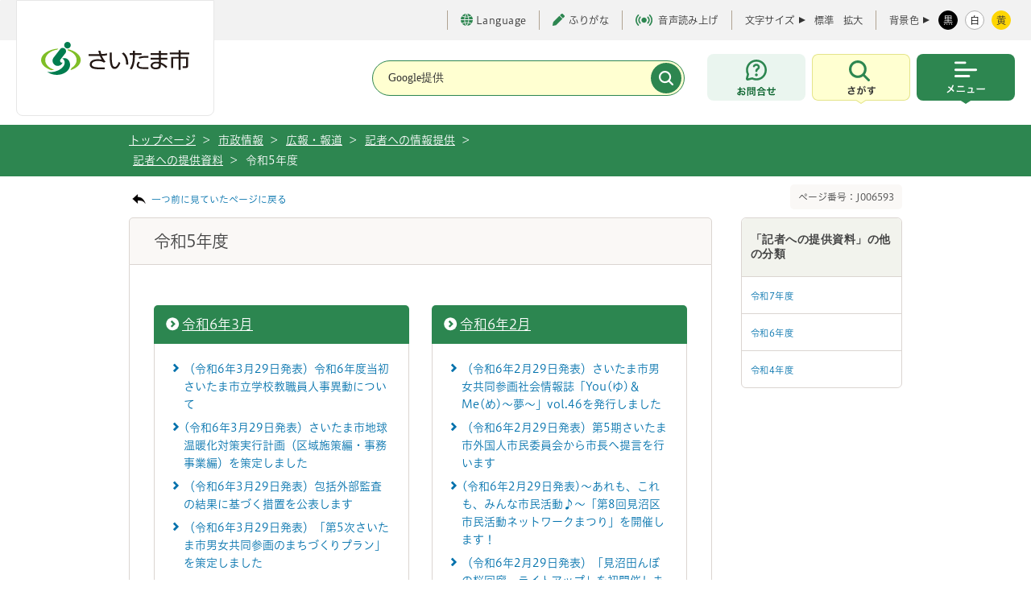

--- FILE ---
content_type: text/html
request_url: https://www.city.saitama.lg.jp/006/014/008/003/012/index.html
body_size: 253639
content:
<!DOCTYPE html>
<html lang="ja">

<head>
<meta charset="utf-8">
<meta http-equiv="X-UA-Compatible" content="IE=edge">
<title>さいたま市／令和5年度</title>
<meta name="copyright" content="Copyright (c) Saitama City, All Rights Reserved.">
<meta name="Description" content="">
<meta name="viewport" content="width=device-width, initial-scale=1, maximum-scale=1">
<meta name="format-detection" content="telephone=no">

<meta property="og:locale" content="ja_JP">
<meta property="og:type" content="website">
<meta property="og:title" content="令和5年度">
<meta property="og:url" content="https://www.city.saitama.lg.jp/006/014/008/003/012/index.html">
<meta property="og:description" content="">
<meta property="og:site_name" content="埼玉県さいたま市役所公式ホームページ">
<meta name="twitter:card" content="summary_large_image">

<link rel="stylesheet" type="text/css" href="/share/style/base.css" media="all"  />
<link rel="stylesheet" type="text/css" href="/share/style/navi.css" media="all"  />
<link rel="stylesheet" type="text/css" href="/share/style/style.css" media="all"  />
<link rel="stylesheet" type="text/css" href="/share/style/customsearch.css" media="all"  />
<link rel="stylesheet" type="text/css" href="/share/style/indexmap.css" media="all"  />
<link rel="stylesheet" type="text/css" href="/share/style/white.css" media="" id="jstyle" />
<link rel="stylesheet" type="text/css" href="/share/style/smpstyle.css" media="screen and (max-width: 540px)" id="sp_style" />
<link rel="stylesheet" type="text/css" href="/share/style/style_common.css" media=""  />
<link rel="stylesheet" type="text/css" href="/share/style/print_common.css" media="print" id="print-css" />

<link href="/share/imgs/favicon.ico" rel="shortcut icon" />
<script src="/share/scripts/common.js"></script>
<script src="/share/scripts/jquery.js"></script>
<script src="/share/scripts/jquery.easing.1.3.js"></script>
<script src="/share/scripts/jquery.cookie.js"></script>
<script src="/share/scripts/jquery.fontsizechange.js"></script>
<script src="/share/scripts/jquery.megamenu.js"></script>
<script src="/share/scripts/jqueryrwdimagemapsmin.js"></script>
<script src="/share/scripts/general.js"></script>
<script src="/share/scripts/kanabovoice_s.1.0.1.js"></script>
<script src="/share/scripts/kanaboweb_s.2.2.4.js"></script>
<script>
  KanaboVoice.host_id = "city.saitama";
</script>
<script>
  KanaboWeb.host_id = "city.saitama";
</script>
<script language="JavaScript">
	KanaboWeb.host_id = "city.saitama";
</script>
<!-- Google tag (gtag.js) -->
<script async src="https://www.googletagmanager.com/gtag/js?id=G-85XW4PMRB3"></script>
<script>
  window.dataLayer = window.dataLayer || [];
  function gtag(){dataLayer.push(arguments);}
  gtag('js', new Date());

  gtag('config', 'G-85XW4PMRB3');
</script>
<script src="/share/scripts/jquery.caroufredsel6.2.0.js"></script>
<script src="/share/scripts/jquery.zrssfeed.js"></script>
<!-- <script src="/share/scripts/top.js"></script> -->
<script src="/share/scripts/smpjs.js"></script>
<script src="/share/scripts/jquery.xdomainajax.js"></script>
<script src="/share/scripts/rssread.js"></script>
<script>
/*
  $(function() {
    rssread("div#container-blog", 5);
    $("img[usemap]").rwdImageMaps();
    setTab("div#news",1);
    setTab("div#sns",0);
    adjustContentSp();
    setPeriod(new Date());
  });
*/
</script>

<script src="/share/scripts/tabbable.umd.js"></script>
<script src="/share/scripts/focus-trap.umd.js"></script>
<script src="/share/scripts/main_common.js" defer></script>
<script type="text/javascript" src="//typesquare.com/3/tsst/script/ja/typesquare.js?65ae206a94504c49ad324104ac1e02d5" charset="utf-8"></script>

</head>
<body><noscript>
    <p>当サイトではJavaScriptを使用しています。<br>ブラウザの設定でJavaScriptの使用を無効にしている場合、一部の機能が正確に動作しない恐れがあります。<br>当サイトをご覧の際はJavaScriptの使用を有効にしてください。</p>
</noscript><!-- ブロックスキップ START -->
<div aria-label="ページの先頭です。" class="contents_skip">
<p><a href="#speak_menu">メインメニューへ移動</a> <a href="#content_area">メインメニューをスキップして本文へ移動</a> <a href="#speak_footer">フッターへ移動します</a></p>
</div>
<!-- ブロックスキップ END -->

<div class="l-container" id="pagetop">
<p><!-- l-header START -->
<header class="l-header">
    <!-- l-header__inner START -->
    <div class="l-header__inner">

        <div class="l-header__logo" title="トップページへ戻る"><a href="/"><img src="/share/imgs/common/logo.svg" width="184" height="41" alt="さいたま市のロゴ"></a></div>
  <span id="embedPlayer" class="embedvoice" style="display:none;overflow:hidden"> </span>
        <!-- l-header__tools START -->
        <div class="l-header__tools">
            <!-- l-header__toolsInner START -->
            <div class="l-header__toolsInner">
                <!-- 補助 START -->
                <ul class="p-textTool">
                    <li class="p-textTool__item _language">
                        <a href="https://www.city.saitama.jp/language/index.html" lang="en" aria-label="言語選択ページを開く" target="_blank" rel="noopener"><span class="c-icon"><i class="c-icon__globe" aria-hidden="true"></i>Language</span></a>
                    </li>
                    <li class="p-textTool__item"><a href="javascript:KanaboWeb.execCommand('toggle')"><span class="c-icon"><i class="c-icon__pen" aria-hidden="true"></i>ふりがな</span></a></li>
                    <li class="p-textTool__item"><a href="javascript:KanaboVoice.embedVoice('content_area','embedPlayer')"><span class="c-icon" aria-hidden="true"><i class="c-icon__voice"></i>音声読み上げ</span></a></li>
                </ul>
                <!-- 補助 END -->
                <!-- 文字サイズ START -->
                <div class="p-fontsize">
                    <dl class="p-fontsize__inner">
                        <dt class="p-fontsize__title">文字サイズ</dt>
                        <dd id="fs_change" class="p-fontsize__body">
                            <span class="p-fontsize__button"><a href="javascript:void(0);" class="fs_change">標準</a></span>
                            <span class="p-fontsize__button"><a href="javascript:void(0);" class="fs_change">拡大</a></span>
                        </dd>
                    </dl>
                </div>
                <!-- 文字サイズ END -->
                <!-- 配色 START -->
                <div class="p-colorChenge">
                    <dl class="p-colorChenge__inner">
                        <dt class="p-colorChenge__title"><span>背景色</span></dt>
                        <dd id="fs_color" class="p-colorChenge__body">
                            <a href="javascript:void(0);" class="p-colorChenge__button" data-stylecolor-selector="black" id="switch-black"><span>黒</span></a>
                            <a href="javascript:void(0);" class="p-colorChenge__button" data-stylecolor-selector="white" id="switch-white"><span>白</span></a>
                            <a href="#" id="switch-yellow" class="p-colorChenge__button" data-stylecolor-selector="yellow"><span>黄</span></a>
                        </dd>
                    </dl>
                </div>
                <!-- 配色 END -->
            </div>
            <!-- l-header__toolsInner END -->
        </div>
        <!-- l-header__tools END -->

        <!-- l-header__navWrap START -->
        <div class="l-header__navWrap">
            <p id="speak_menu" class="for_voice">メインメニューです。</p>
            <!-- 検索 START -->
            <div class="c-search" id="searchHeader">
                <form action="/searchresult.html" class="c-search__form">
                    <div class="c-search__header">
                        <div class="c-search__formGroup">
                            <label class="c-search__formLabel">
                                <input type="text" name="q" title="サイト内検索" placeholder="Google提供">
                            </label>
                        </div>
                        <input type="submit" name="sa" value="" class="c-search__formSubmit" aria-label="検索">
                        <input type="hidden" name="cx" value="017578850935869053356:adjwykv-w1c">
                        <input type="hidden" name="ie" value="UTF-8">
                        <input type="hidden" name="cof" value="FORID:9">
                    </div>
                </form>
            </div>
            <!-- 検索 END -->
            <div class="l-header__nav">
                <div class="l-header__navItem _contact"><a href="https://www.city.saitama.lg.jp/faq/index.html#callcenter01" class="l-header__navButton" aria-label="お問合せ"><span class="u-screenreader">お問合せ</span></a></div>
                <!-- メニュー内検索 START -->
                <div class="l-header__navItem _search js-menu">
                    <button type="button" class="l-header__navButton js-menu-button" aria-label="検索を開く" data-menu-button-toggle-target=".l-container, .l-header__inner, .l-header__navItem._search">
                        <span class="u-screenreader">さがす</span>
                    </button>
                    <div class="l-header__navSearch js-menu-content">
                        <div class="l-header__navSearchInner">
                            <div class="c-search" id="search">
                                <div class="c-search__heading"><span>キーワード検索</span></div>
                                <div class="c-search__formWrap">
                                    <form action="/searchresult.html" class="c-search__form">
                                        <div class="c-search__formGroup">
                                            <label class="c-search__formLabel">
                                                <input id="search_form" type="text" name="q" placeholder="検索したい文言を入力してください">
                                            </label>
                                        </div>
                                        <input type="submit" name="sa" value="検索" class="c-search__formSubmit">
                                        <input type="hidden" name="cx" value="017578850935869053356:adjwykv-w1c">
                                        <input type="hidden" name="ie" value="UTF-8">
                                        <input type="hidden" name="cof" value="FORID:9">
                                    </form>
                                    <!-- /.c-search__form -->

                                    <p class="c-search__formHelp"><a href="/006/014/007/p051161.html"><span class="c-icon"><i class="c-icon__informationS" aria-hidden="true"></i>情報の探し方</span></a></p>
                                </div>

                                <div class="c-search__keyword">
                                    <p class="c-search__keywordHeading"><span>よく利用されるキーワード</span></p>
                                    <ul class="c-search__keywordList">
<li><a href="/001/006/010/003/p042612.html">ごみ分別</a></li>
<li><a href="/001/006/010/003/p051434.html">ごみ持ち込み</a></li>
<li><a href="/001/001/007/p016829.html">休日窓口</a></li>
<li><a href="/001/001/008/index.html">マイナンバー</a></li>
<li><a href="/001/001/005/p001367.html">戸籍</a></li>
<li><a href="/005/001/017/001/p002138.html">請求書</a></li>
<li><a href="/006/014/010/001/index.html">市報</a></li>
<li><a href="https://www1.g-reiki.net/saitama/reiki.html">例規集</a></li>
<li><a href="/005/001/017/index.html">入札</a></li>
<li><a href="/006/013/005/001/p118333.html">人口</a></li>
<li><a href="/006/001/001/index.html">採用</a></li>
<li><a href="/001/153/004/index.html">税金</a></li>
<li><a href="/001/011/015/002/003/index.html">ハザードマップ</a></li>
<li><a href="https://saitama.rsv.ws-scs.jp/web/">公共施設予約</a></li>
<li><a href="/003/001/011/p008245.html">休日急患</a></li>
<li><a href="/006/014/020/index.html">転入</a></li>
<li><a href="/006/007/011/001/index.html">予算</a></li>
                                    </ul>
                                </div>
                                <!-- /.c-search__keyword -->

                                <ul class="c-buttonList">
                                    <li><a href="/faq/index.html" class="c-button _green"><span class="c-icon"><i class="c-icon__faq" aria-hidden="true"></i>よくある質問</span></a></li>
                                    <li><a href="/007/index.html" class="c-button _green"><span class="c-icon"><i class="c-icon__person" aria-hidden="true"></i>ライフシーンから探す</span></a></li>
                                    <li><a href="/004/001/002/005/index.html" class="c-button _green"><span class="c-icon"><i class="c-icon__calendar" aria-hidden="true"></i>イベントを探す</span></a></li>
                                    <li><a href="/008/index.html" class="c-button _green"><span class="c-icon"><i class="c-icon__buildingS" aria-hidden="true"></i>施設を探す・予約する</span></a></li>
                                </ul>
                            </div>
                            <div class="c-buttonWrap _center">
                                <button type="button" class="c-button _close js-menu-button-close" aria-label="検索を閉じる">
                                    <span>閉じる</span>
                                </button>
                            </div>
                        </div>
                    </div>
                </div>
                <!-- メニュー内検索 END -->
                <!-- メインメニュー START -->
                <div class="l-header__navItem _menu js-menu">
                    <button type="button" class="l-header__navButton js-menu-button" aria-label="メニューを開く" data-menu-button-toggle-target=".l-container, .l-header__inner, .l-header__nav, .l-header__navItem._menu">
                        <span class="u-screenreader">メニュー</span>
                    </button>
                    <!-- l-globalNav START -->
<nav class="l-globalNav js-menu-content">
    <div class="l-globalNav__inner">
        <ul class="l-globalNav__list">
           <!-- 暮らし・手続き START -->
            <li class="l-globalNav__item _kurashi">
                <button type="button" class="l-globalNav__link"><span>暮らし・手続き</span></button>
                <!-- サブメニュー START -->
                <div class="p-subMenu focused">
                    <div class="p-subMenu__wrap">
                        <div class="p-subMenu__inner">
                            <ul class="p-subMenu__list">
                                 <li class="p-subMenu__item"><a href="/001/011/index.html"><span>安全・防災・消防</span></a></li>
                                <li class="p-subMenu__item"><a href="/001/001/index.html"><span>戸籍・住民票・印鑑登録</span></a></li>
                                <li class="p-subMenu__item"><a href="/001/153/index.html"><span>保険・年金・税金</span></a></li>
                                <li class="p-subMenu__item"><a href="/001/005/index.html"><span>就職・仕事</span></a></li>
                                <li class="p-subMenu__item"><a href="/001/006/index.html"><span>上下水道・ごみ</span></a></li>
                                <li class="p-subMenu__item"><a href="/001/154/index.html"><span>住まい・暮らし・相談</span></a></li>
                                <li class="p-subMenu__item"><a href="/001/009/index.html"><span>環境保全</span></a></li>
                                <li class="p-subMenu__item"><a href="/001/010/index.html"><span>まちづくり・交通</span></a></li>
                                <li class="p-subMenu__item"><a href="/001/013/index.html"><span>コミュニティ・市民活動</span></a></li>
                                <li class="p-subMenu__item"><a href="/001/915/index.html"><span>オンライン申請・申請書等ダウンロード</span></a></li>
                            </ul>
                        </div>
                    </div>
                </div>
                <!-- サブメニュー END -->
            </li>
            <!-- 暮らし・手続き END -->
           <!-- 健康・医療・福祉 START -->
            <li class="l-globalNav__item _kenkou">
                <button type="button" class="l-globalNav__link"><span>健康・医療・福祉</span></button>
                <!-- サブメニュー START -->
                <div class="p-subMenu focused">
                    <div class="p-subMenu__wrap">
                        <div class="p-subMenu__inner">
                            <ul class="p-subMenu__list">
                                 <li class="p-subMenu__item"><a href="/002/001/index.html"><span>健康・医療</span></a></li>
                                <li class="p-subMenu__item"><a href="/002/002/index.html"><span>食品・衛生</span></a></li>
                                <li class="p-subMenu__item"><a href="/002/003/index.html"><span>福祉・介護</span></a></li>
                            </ul>
                        </div>
                    </div>
                </div>
                <!-- サブメニュー END -->
            </li>
            <!-- 健康・医療・福祉 END -->
             <!-- 子育て・教育 START -->
            <li class="l-globalNav__item _kodomo">
                <button type="button" class="l-globalNav__link"><span>子育て・教育</span></button>
                <!-- サブメニュー START -->
                <div class="p-subMenu focused">
                    <div class="p-subMenu__wrap">
                        <div class="p-subMenu__inner">
                            <ul class="p-subMenu__list">
                                 <li class="p-subMenu__item"><a href="/003/001/index.html"><span>育児・保育</span></a></li>
                                <li class="p-subMenu__item"><a href="/003/002/index.html"><span>教育</span></a></li>
                                <li class="p-subMenu__item"><a href="/003/003/index.html"><span>生涯学習</span></a></li>
                            </ul>
                        </div>
                    </div>
                </div>
                <!-- サブメニュー END -->
            </li>
            <!-- 健康・医療・福祉 END -->
            <!-- 観光・スポーツ・文化 START -->
            <li class="l-globalNav__item _kankou">
                <button type="button" class="l-globalNav__link"><span>観光・スポーツ・文化</span></button>
                <!-- サブメニュー START -->
                <div class="p-subMenu">
                    <div class="p-subMenu__wrap">
                        <div class="p-subMenu__inner">
                            <ul class="p-subMenu__list">
                                <li class="p-subMenu__item"><a href="/004/001/index.html"><span>観光</span></a></li>
                                <li class="p-subMenu__item"><a href="/004/005/index.html"><span>文化・芸術</span></a></li>
                                <li class="p-subMenu__item"><a href="/004/006/index.html"><span>スポーツ・公園・余暇</span></a></li>
                            </ul>
                        </div>
                    </div>
                </div>
                <!-- サブメニュー END -->
            </li>
            <!-- 健康・医療・福祉 END -->
             <!-- 事業者向けの情報 START -->
            <li class="l-globalNav__item _jigyou">
                <button type="button" class="l-globalNav__link"><span>事業者向けの情報</span></button>
                <!-- サブメニュー START -->
                <div class="p-subMenu">
                    <div class="p-subMenu__wrap">
                        <div class="p-subMenu__inner">
                            <ul class="p-subMenu__list">
                                <li class="p-subMenu__item"><a href="/005/001/index.html"><span>届出・手続き</span></a></li>
                                <li class="p-subMenu__item"><a href="/005/002/index.html"><span>環境・産業・企業立地</span></a></li>
                                <li class="p-subMenu__item"><a href="/005/003/index.html"><span>まちづくり・交通・建設</span></a></li>
                                <li class="p-subMenu__item"><a href="/005/004/index.html"><span>税金</span></a></li>
                                <li class="p-subMenu__item"><a href="/005/005/index.html"><span>保険・雇用・労働</span></a></li>
                                <li class="p-subMenu__item"><a href="/005/006/index.html"><span>消防</span></a></li>
                            </ul>
                        </div>
                    </div>
                </div>
                <!-- サブメニュー END -->
            </li>
            <!-- 健康・医療・福祉 END -->
            <!-- 市政情報 START -->
            <li class="l-globalNav__item _shisei">
                <button type="button" class="l-globalNav__link"><span>市政情報</span></button>                <!-- サブメニュー START -->
                <div class="p-subMenu">
                    <div class="p-subMenu__wrap">
                        <div class="p-subMenu__inner">
                            <ul class="p-subMenu__list">
                                <li class="p-subMenu__item"><a href="/006/012/index.html"><span>さいたま市プロフィール</span></a></li>
                                <li class="p-subMenu__item"><a href="/006/015/index.html"><span>市の組織・各課の紹介</span></a></li>
                                <li class="p-subMenu__item"><a href="/006/013/index.html"><span>人口・統計</span></a></li>
                                <li class="p-subMenu__item"><a href="/006/007/index.html"><span>政策・財政</span></a></li>
                                <li class="p-subMenu__item"><a href="/006/011/index.html"><span>例規集・告示情報</span></a></li>
                                <li class="p-subMenu__item"><a href="/006/014/index.html"><span>広報・報道</span></a></li>
                                <li class="p-subMenu__item"><a href="/006/002/index.html"><span>広聴・市民参加・アンケート</span></a></li>
                                <li class="p-subMenu__item"><a href="/006/008/index.html"><span>情報公開の総合的な推進</span></a></li>
                                <li class="p-subMenu__item"><a href="/006/006/index.html"><span>適正な公務の執行</span></a></li>
                                <li class="p-subMenu__item"><a href="/006/010/index.html"><span>平和・人権政策・男女共同参画</span></a></li>
                                <li class="p-subMenu__item"><a href="/006/009/index.html"><span>選挙</span></a></li>
                                <li class="p-subMenu__item"><a href="/006/005/index.html"><span>さいたま市の人事</span></a></li>
                                <li class="p-subMenu__item"><a href="/006/001/index.html"><span>募集</span></a></li>
                                <li class="p-subMenu__item"><a href="/006/003/index.html"><span>市長の部屋</span></a></li>
                            </ul>
                        </div>
                    </div>
                </div>
                <!-- サブメニュー END -->
            </li>
            <!-- 健康・医療・福祉 END -->
        </ul>
        <!-- l-header__tools START -->
        <div id="headerTools" class="l-header__tools js-menu-content"><!-- SP用 --></div>
        <!-- l-header__tools END -->
        <div class="c-buttonWrap _center">
            <button type="button" class="c-button _close js-menu-button-close" aria-label="メニューを閉じる">
                <span>閉じる</span>
            </button>
        </div>
    </div>
</nav>
<!-- l-globalNav END -->
                </div>
                <!-- メインメニュー END -->
            </div>
        </div>
        <!-- l-header__navWrap END -->
    </div>
    <!-- l-header__inner END -->
</header>
<!-- l-header END -->
    <!-- topic_path_area -->
    <div id="topic_path_area">
        <div id="topic_path_in" class="cf">
            <ul id="topic_path">
                <li><a href="/index.html">トップページ </a>&nbsp;&gt;</li>                <li><a href="/006/index.html">市政情報</a>&nbsp;&gt;</li>
                <li><a href="/006/014/index.html">広報・報道</a>&nbsp;&gt;</li>
                <li><a href="/006/014/008/index.html">記者への情報提供</a>&nbsp;&gt;</li>
                <li><a href="/006/014/008/003/index.html">記者への提供資料</a>&nbsp;&gt;</li>
                <li>令和5年度</li>
        </div>
    </div>
    <!-- /topic_path_area -->
    <hr/>

 <!-- l-main START --></p>
<!-- l-main START -->

<main class="l-main">
<div class="l-main__inner">
<div class="l-main__pageNo">
<p class="for_voice" id="speak_main">ページの本文です。</p>

<div class="cf mag_bt10">
<p class="back_link"><a href="javascript:history.back();">一つ前に見ていたページに戻る</a></p>

<p class="page_number">ページ番号：J006593</p>
</div>
</div>
<!-- l-contents START -->

<div class="l-contents _narrow"><!-- 既存のコンテンツ START  -->
<div class="cf" id="content_area"><!--contents-->
<div id="contents"><!--content START--><!--A1.0--><!--/A1.0-->
<div id="content_ttl_area">
<h1>令和5年度</h1>
</div>

<div class="content_in">
<p></p>
<div class="column2_box02 cf">

 <div class="in_column_box c-accordion _setSp">
  <h2 class="ttl_type1_link"><a href="/006/014/008/003/012/012/index.html">令和6年3月</a></h2>
  <button type="button" class="c-accordion__button js-accordion" aria-label="令和5年度のリンク一覧を表示">
  <span class="u-screenreader">令和5年度のリンク一覧です</span>
  </button>

  <div class="c-accordion__body">
   <div class="item_box">

   <ul class="ul_contents_list01">   <li><a href="/006/014/008/003/012/012/p113774.html">（令和6年3月29日発表）令和6年度当初さいたま市立学校教職員人事異動について</a></li>
   <li><a href="/006/014/008/003/012/012/p113802.html">(令和6年3月29日発表）さいたま市地球温暖化対策実行計画（区域施策編・事務事業編）を策定しました</a></li>
   <li><a href="/006/014/008/003/012/012/p113754.html">（令和6年3月29日発表）包括外部監査の結果に基づく措置を公表します</a></li>
   <li><a href="/006/014/008/003/012/012/p113753.html">（令和6年3月29日発表）「第5次さいたま市男女共同参画のまちづくりプラン」を策定しました</a></li>
   <li><a href="/006/014/008/003/012/012/p113918.html">（令和6年3月29日発表）さいたま市総合振興計画基本計画実施計画を改定しました</a></li>
   <li><a href="/006/014/008/003/012/012/p113901.html">（令和6年3月29日発表）世界自閉症啓発デーに際してブルーライトアップを行います</a></li>
   <li><a href="/006/014/008/003/012/012/p113821.html">（令和6年3月29日発表）「さいたまいきいき長寿応援プラン2026」を策定しました</a></li>
   <li><a href="/006/014/008/003/012/012/p113293.html">（令和6年3月29日発表）さいたま市駒場運動公園競技場等ネーミングライツ契約を更新しました</a></li>
   <li><a href="/006/014/008/003/012/012/p113943.html">（令和6年3月28日発表）職員の懲戒処分について</a></li>
   <li><a href="/006/014/008/003/012/012/p113799.html">（令和6年3月28日発表）「さいたま子育てＷＥＢ」をリニューアルしました</a></li>
   <li><a href="/006/014/008/003/012/012/p113223.html">（令和6年3月28日発表）役目を終えた防火服が、障害者施設等の協力で商品に生まれ変わります！</a></li>
   <li><a href="/006/014/008/003/012/012/p113728.html">（令和6年3月28日発表）「令和5年度版　男女共同参画年次報告書」を公表します</a></li>
   <li><a href="/006/014/008/003/012/012/p113650.html">（令和6年3月28日発表）さいたま市人気遊具ランキングを作成しました！</a></li>
   <li><a href="/006/014/008/003/012/012/p113576.html">（令和6年3月28日発表）令和6年度さいたま市入庁式を実施します</a></li>
   <li><a href="/006/014/008/003/012/012/p113868.html">（令和6年3月27日発表）桜木駐車場用地活用事業の基本協定を締結しました</a></li>
   <li><a href="/006/014/008/003/012/012/p113726.html">（令和6年3月27日発表）市公式Instagram企画「#さいたまさくら2024」を実施中です</a></li>
   <li><a href="/006/014/008/003/012/012/p113600.html">（令和6年3月27日発表）「第2次さいたま市がん対策推進計画」を策定しました</a></li>
   <li><a href="/006/014/008/003/012/012/p113603.html">（令和6年3月27日発表）「第3次さいたま市自殺対策推進計画」を策定しました</a></li>
   <li><a href="/006/014/008/003/012/012/p113581.html">（令和6年3月27日発表）「さいたま市健康づくり計画」を策定しました</a></li>
   <li><a href="/006/014/008/003/012/012/p113903.html">（令和6年3月26日発表）さいたま市立小学校における児童の名札の紛失について</a></li>
   <li><a href="/006/014/008/003/012/012/p113794.html">（令和6年3月26日発表）第35回全日本テコンドー選手権大会優勝！テコンドー・ファラン朴武館の選手が市長を表敬訪問します</a></li>
   <li><a href="/006/014/008/003/012/012/p113840.html">（令和6年3月26日発表）まるまるひがしにほんで「第2回蕨祭」を開催します！</a></li>
   <li><a href="/006/005/001/p113870.html">（令和6年3月25日発表）令和6年3月31日付け及び4月1日付け人事異動について</a></li>
   <li><a href="/006/014/008/003/012/012/p113854.html">（令和6年3月25日発表）緑区自治会広報誌展を開催します</a></li>
   <li><a href="/006/014/008/003/012/012/p113469.html">(令和6年3月25日発表)「さいたま市交通安全春のつどい」を開催します～内藤秀一郎さんを交通安全広報大使に迎えます～</a></li>
   <li><a href="/006/014/008/003/012/012/p113609.html">（令和6年3月25日発表）一般社団法人ジャパン・レンタル・アソシエーションと「災害時等における什器・備品等の供給に関する協定」を締結しました</a></li>
   <li><a href="/006/014/008/003/012/012/p113708.html">（令和6年3月25日発表）4月13日・14日に「さくら草まつり’24」を開催します～国の特別天然記念物・田島ケ原サクラソウ自生地の可憐なサクラソウを楽しんで～</a></li>
   <li><a href="/006/014/008/003/012/012/p113543.html">（令和6年3月25日発表）さいたま市民が作る地域の魅力発信情報誌「sai（サイ）2024」を発行しました</a></li>
   <li><a href="/006/014/008/003/012/012/p113850.html">（令和6年3月22日発表）【一部中止のお知らせ】桜区誕生20周年記念　桜まつりにおける「夜桜見物（荒川総合運動公園通り会場）」の中止</a></li>
   <li><a href="/006/014/008/003/012/012/p113830.html">（令和6年3月22日発表）令和5年度　地方分権改革推進アワードを受賞しました！</a></li>
   <li><a href="/006/014/008/003/012/012/p113583.html">（令和6年3月22日発表）大宮図書館移転開館5周年記念イベントを開催します</a></li>
   <li><a href="/006/014/008/003/012/012/p113491.html">（令和6年3月22日発表）令和6年度さいたま市職員採用試験【大学卒業程度　行政事務Ｃ（プレゼンテーション枠）】の受験案内を公表します</a></li>
   <li><a href="/006/014/008/003/012/012/p113629.html">（令和6年3月22日発表）令和6年度さいたま市職員採用試験が大きく変わります</a></li>
   <li><a href="/006/014/008/003/012/012/p113489.html">（令和6年3月22日発表）令和6年度さいたま市職員採用試験（選考）の募集職種・日程等を公表します</a></li>
   <li><a href="/006/014/008/003/012/012/p113810.html">（令和6年3月21日発表）【中止のお知らせ】「見沼田んぼの桜回廊　ライトアップ2024」</a></li>
   <li><a href="/006/014/008/003/012/012/p113800.html">（令和6年3月21日発表）令和6年4月1日付け人事異動</a></li>
   <li><a href="/006/014/008/003/012/012/p113761.html">（令和6年3月21日発表）「さいたま市『ふるさと応援』寄附」に寄附をいただいた都市管理サービス株式会社に感謝状を贈呈します</a></li>
   <li><a href="/006/014/008/003/012/012/p113782.html">(令和6年3月21日発表）さいたま国際芸術祭実行委員会第7回総会を開催します</a></li>
   <li><a href="/006/014/008/003/012/012/p113577.html">（令和6年3月21日発表）七里駅舎橋上化・北口駅前広場完成記念式典を開催します</a></li>
   <li><a href="/006/014/008/003/012/012/p113593.html">（令和6年3月19日発表）宝くじ「幸運の女神」が市長を表敬訪問します</a></li>
   <li><a href="/006/014/008/003/012/012/p113637.html">（令和6年3月19日発表）さいたまマラソン　チャリティ贈呈式を行います</a></li>
   <li><a href="/006/014/008/003/012/012/p113748.html">（令和6年3月18日発表）プラザウエストの空調機故障について（第2報）【最終報】～空調機が復旧しました～</a></li>
   <li><a href="/006/014/008/003/012/012/p113636.html">（令和6年3月18日発表）「さいたま市地域スポーツ・文化クラブ活動体制整備事業～部活動の地域移行～」を推進しています</a></li>
   <li><a href="/006/014/008/003/012/012/p113595.html">（令和6年3月18日発表)北図書館ショートフィルム制作プロジェクトのスーパーバイザーを公募します</a></li>
   <li><a href="/006/014/008/003/012/012/p113296.html">（令和6年3月18日発表）令和6年4月から学校給食費を公会計化します</a></li>
   <li><a href="/006/014/008/003/012/012/p113285.html">（令和6年3月18日発表）令和7年度採用（令和6年度実施）さいたま市立学校教員採用選考試験を実施します</a></li>
   <li><a href="/006/014/008/003/012/012/p113298.html">（令和6年3月18日発表）さいたま市浦和総合運動場野球場へのネーミングライツ導入及び基本合意書調印式を行います</a></li>
   <li><a href="/006/014/008/003/012/012/p113294.html">（令和6年3月18日発表）さいたま市大和田公園野球場ネーミングライツ　更新契約書調印式を行います</a></li>
   <li><a href="/006/014/008/003/012/012/p113680.html">（令和6年3月15日発表）水道局職員による個人情報等の紛失について</a></li>
   <li><a href="/006/014/008/003/012/012/p113479.html">（令和6年3月15日発表）教職員の懲戒処分について</a></li>
   <li><a href="/006/014/008/003/012/012/p113492.html">（令和6年3月15日発表）『ＪＲ川越線こどもイラストコンクール～みんな大好き！川越線～』　最優秀賞受賞者の表彰式を開催します</a></li>
   <li><a href="/006/014/008/003/012/012/p113517.html">（令和6年3月15日発表）事務処理ミス及び事件・事故の状況について（令和6年2月分）</a></li>
   <li><a href="/006/014/008/003/012/012/p113459.html">（令和6年3月15日発表）令和8年度「ねんりんピック」がさいたま市にやってくる！県内最多5種目の市内開催決定！！</a></li>
   <li><a href="/006/014/008/003/012/012/p113512.html">（令和6年3月15日発表）プラザノース前市民広場で菜の花コンサートを開催します</a></li>
   <li><a href="/006/014/008/003/012/012/p113547.html">（令和6年3月15日発表）区制施行20周年記念　南区魅力発見ブック「みなみ」を発行しました</a></li>
   <li><a href="/006/014/008/003/012/012/p113552.html">（令和6年3月15日発表）「さいたま市とタイムズ24株式会社との連携に関する協定」を締結します</a></li>
   <li><a href="/006/014/008/003/012/012/p113631.html">（令和6年3月14日発表）消防団員を募集する「しゃべる」自動販売機を設置します</a></li>
   <li><a href="/006/014/008/003/012/012/p113611.html">（令和6年3月14日発表）さいたま市立土呂中学校・第2学年美術科授業作品選抜展覧会「万才・溢彩・BONSAI」を開催します</a></li>
   <li><a href="/006/014/008/003/012/012/p113651.html">（令和6年3月14日発表）アーバンスポーツができる場所「アバスポふらっと野田小プール」をオープンします</a></li>
   <li><a href="/006/014/008/003/012/012/p113526.html">（令和6年3月14日発表）西区役所でペットボトル分別回収機の設置セレモニーを開催します</a></li>
   <li><a href="/006/014/008/003/012/012/p113353.html">（令和6年3月14日発表）令和5年度第2回さいたま市総合教育会議を開催します</a></li>
   <li><a href="/006/014/008/003/012/012/p113533.html">（令和6年3月14日発表）第21回子どもチアリーディング大会出場！URAWAチアリーディングクラブレッドモンキーズが市長を表敬訪問します</a></li>
   <li><a href="/006/014/008/003/012/012/p113621.html">（令和6年3月13日発表）プラザウエストの空調機故障について（第1報）</a></li>
   <li><a href="/006/014/008/003/012/012/p113034.html">（令和6年3月12日発表）「さいたま市省エネ家電買換え促進キャンペーン」を実施します</a></li>
   <li><a href="/006/014/008/003/012/012/p113345.html">（令和6年3月12日発表）第47回岩槻城址公園桜まつりを開催します～県内有数の桜の名所！朱色の八ツ橋と桜のコントラストが魅力～</a></li>
   <li><a href="/006/005/001/p113571.html">（令和6年3月11日発表）令和6年3月21日付け人事異動について</a></li>
   <li><a href="/006/014/008/003/012/012/p113558.html">（令和6年3月11日発表）大宮区役所「防犯訓練」を実施します</a></li>
   <li><a href="/006/014/008/003/012/012/p113041.html">（令和6年3月11日発表）つばさ小学校吹奏楽部が香港アライアンス小学校吹奏楽団及び弦楽団と交流演奏会を行います</a></li>
   <li><a href="/006/014/008/003/012/012/p113397.html">（令和6年3月8日発表）埼玉県と連携して浦和駅で一斉帰宅抑制の普及啓発を実施します</a></li>
   <li><a href="/006/014/008/003/012/012/p113501.html">（令和6年3月8日発表）まるまるひがしにほんで「つながる福井キャンペーン第5弾」を開催します！</a></li>
   <li><a href="/006/014/008/003/012/012/p113495.html">（令和6年3月8日発表）市長と幹部職員が共に認知症サポーター養成講座を受講します</a></li>
   <li><a href="/006/014/008/003/012/012/p113309.html">（令和6年3月8日発表）市立高校の生徒と連携したラジオCMとWEB記事でさいたま市をＰＲします！</a></li>
   <li><a href="/006/014/008/003/012/012/p113392.html">（令和6年3月8日発表）アーツカウンシルさいたま 2023年度事業報告会を開催します</a></li>
   <li><a href="/006/014/008/003/012/012/p113305.html">（令和6年3月8日発表）【区制施行20周年記念事業】 中央区PR動画を制作しました</a></li>
   <li><a href="/006/014/008/003/012/012/p113464.html">（令和6年3月7日発表）令和5年度包括外部監査の結果報告について</a></li>
   <li><a href="/006/014/008/003/012/012/p113467.html">（令和6年3月6日発表）芝浦工業大学及び大宮アルディージャと共同研究に関する覚書を締結しました</a></li>
   <li><a href="/006/014/008/003/012/012/p113421.html">（令和6年3月6日発表）第2回核都市広域幹線道路（埼玉新都心線～東北道付近）地元検討会を開催します</a></li>
   <li><a href="/006/014/008/003/012/012/p113444.html">（令和6年3月6日発表）東日本大震災の犠牲者に対する弔意表明を行います</a></li>
   <li><a href="/006/014/008/003/012/012/p113482.html">（令和6年3月5日発表）北区における生活保護費の振込遅延の発生について</a></li>
   <li><a href="/006/014/008/003/012/012/p113225.html">（令和6年3月5日発表）～第43回大宮薪能～鑑能券のネット販売を3月18日午前10時から開始します！</a></li>
   <li><a href="/006/014/008/003/012/012/p113291.html">（令和6年3月4日発表）第2回生活道路交通安全対策ワークショップを開催しました～さいたま市と戸田市にまたがる「内谷・美女木地区」での生活道路対策の推進～</a></li>
   <li><a href="/006/014/008/003/012/012/p112642.html">（令和6年3月4日発表）さいたま市の人口・世帯（令和6年3月1日現在）</a></li>
   <li><a href="/006/014/008/003/012/012/p113221.html">（令和6年3月4日発表）さいたま市地域経済動向調査（2023年度後期調査）の結果を公表します</a></li>
   <li><a href="/006/014/008/003/012/012/p113147.html">（令和6年3月4日発表）与野図書館で「名作映画のつどい」を開催します</a></li>
   <li><a href="/006/014/008/003/012/012/p113282.html">（令和6年3月1日発表）シェアサイクル事業で、浦和レッズ、埼玉りそな銀行とOpenStreetが事業連携します</a></li>
   <li><a href="/006/014/008/003/012/012/p112909.html">（令和6年3月1日発表）さいたま市本庁舎整備審議会から答申されます</a></li>
   <li><a href="/006/014/008/003/012/012/p113270.html">（令和6年3月1日発表）大宮盆栽村開村100周年公式SNSを開設しました</a></li>
   <li><a href="/006/014/008/003/012/012/p113281.html">（令和6年3月1日発表）応急手当を実施した消防協力者へ中央消防署長から表彰状を贈呈します</a></li>
   <li><a href="/006/014/008/003/012/012/p113343.html">（令和6年3月1日発表）「見逃す、芸術祭。」をつかまえる　さいたま国際芸術祭2023報告展示会を開催します</a></li>
   <li><a href="/006/014/008/003/012/012/p113342.html">（令和6年3月1日発表）芥川賞を受賞した九段理江氏に「さいたま市長特別賞」を贈呈します</a></li>
   <li><a href="/006/014/008/003/012/012/p113339.html">（令和6年3月1日発表）まるまるひがしにほん（東日本連携センター）3月のイベント情報</a></li>
   <li><a href="/006/014/008/003/012/012/p113264.html">(令和6年3月1日発表)「第20回見沼区文化まつり」を開催します～ステージ部門34団体・展示部門117作品　活動成果を披露します～</a></li>
   <li><a href="/006/014/008/003/012/012/p113165.html">（令和6年3月1日発表）南区防犯講演会「犯罪から地域の子どもを守るには」を開催します</a></li>
   <li><a href="/006/014/008/003/012/012/p113128.html">（令和6年3月1日発表）「さいたま市職員採用案内2024」を配布します</a></li>
   <li><a href="/006/014/008/003/012/012/p113101.html">（令和6年3月1日発表）大宮国際中等教育学校で“大宮国祭”を開催します</a></li>
   </ul>

   </div>
  </div>

 </div>
 <div class="in_column_box c-accordion _setSp">
  <h2 class="ttl_type1_link"><a href="/006/014/008/003/012/011/index.html">令和6年2月</a></h2>
  <button type="button" class="c-accordion__button js-accordion" aria-label="令和5年度のリンク一覧を表示">
  <span class="u-screenreader">令和5年度のリンク一覧です</span>
  </button>

  <div class="c-accordion__body">
   <div class="item_box">

   <ul class="ul_contents_list01">   <li><a href="/006/014/008/003/012/011/p113104.html">（令和6年2月29日発表）さいたま市男女共同参画社会情報誌「You(ゆ)＆Me(め)～夢～」vol.46を発行しました</a></li>
   <li><a href="/006/014/008/003/012/011/p113306.html">（令和6年2月29日発表）第5期さいたま市外国人市民委員会から市長へ提言を行います</a></li>
   <li><a href="/006/014/008/003/012/011/p113162.html">(令和6年2月29日発表)～あれも、これも、みんな市民活動♪～「第8回見沼区市民活動ネットワークまつり」を開催します！</a></li>
   <li><a href="/006/014/008/003/012/011/p112977.html">（令和6年2月29日発表）「見沼田んぼの桜回廊　ライトアップ」を初開催します</a></li>
   <li><a href="/006/014/008/003/012/011/p113201.html">（令和6年2月29日発表）浦和コミュニティセンターで「さいたま市障害福祉のしごと就職面談会」を開催します</a></li>
   <li><a href="/006/014/008/003/012/011/p113292.html">（令和6年2月29日発表）まるまるひがしにほんで「北陸富山にいかわエリア観光物産展」を開催します！</a></li>
   <li><a href="/006/014/008/003/012/011/p113284.html">（令和6年2月28日発表）芝浦工業大学及び大宮アルディージャと共同研究に関する覚書を締結します</a></li>
   <li><a href="/006/014/008/003/012/011/p113220.html">（令和6年2月28日発表）「さいたま市省エネ家電買換え促進キャンペーン」を実施します～特設サイト及びコールセンターを開設しました～</a></li>
   <li><a href="/006/014/008/003/012/011/p113224.html">（令和6年2月28日発表）発達障害に関する講演会を開催します　～発達障害児に対する理解と支援～</a></li>
   <li><a href="/006/014/008/003/012/011/p113130.html">（令和6年2月28日発表）「2030さいたま輝く未来と希望（ゆめ）のまちプラン」（総合振興計画）を改定しました</a></li>
   <li><a href="/006/014/008/003/012/011/p113283.html">（令和6年2月28日発表）さいたま市生成AI活用研究会 成果報告会を開催します！</a></li>
   <li><a href="/006/014/008/003/012/011/p100838.html">（令和6年2月27日発表）区制施行20周年「桜区誕生20周年記念　桜まつり」を開催します</a></li>
   <li><a href="/006/014/008/003/012/011/p112659.html">(令和6年2月27日発表)バラのまち中央区アートフェスタ「区民コンサート」を開催します</a></li>
   <li><a href="/006/014/008/003/012/011/p112891.html">（令和6年2月27日発表）さいたま市中央区区制施行20周年記念　芸術劇場と地域が連携したイベント「駅前アートフェスティバル」を開催します</a></li>
   <li><a href="/006/014/008/003/012/011/p113231.html">（令和6年2月26日発表）さいたま市教職員人事異動について</a></li>
   <li><a href="/006/014/008/003/012/011/p112725.html">（令和6年2月26日発表）越谷アルファーズのパートナー企業から大宮・浦和区の市立各小・中学校、南・緑区の市立各中学校へバスケットボールが寄贈されます</a></li>
   <li><a href="/006/014/008/003/012/011/p113170.html">（令和6年2月26日発表）（仮称）次世代型スポーツ施設整備事業実施方針及び要求水準書（案）を公表します</a></li>
   <li><a href="/006/014/008/003/012/011/p113202.html">（令和6年2月26日発表）「～針ヶ谷小学校 新学校図書館オープン記念～ 児童文学者 斎藤惇夫講演会『子供の成長と読書』」を実施します</a></li>
   <li><a href="/006/014/008/003/012/011/p113116.html">（令和6年2月26日発表）『駅からハイキング ～さいたま市の伝統産業「浦和のうなぎ」をめぐる～』を開催します</a></li>
   <li><a href="/006/014/008/003/012/011/p112916.html">（令和6年2月26日発表）緑区見沼田んぼキレイきれい大作戦を開催します！</a></li>
   <li><a href="/006/014/008/003/012/011/p113259.html">(令和6年2月22日発表)見沼田圃グリーンカーボン推進事業に関する協定締結先である埼玉大学とジーピック合同会社が市長を表敬訪問します</a></li>
   <li><a href="/006/014/008/003/012/011/p113255.html">（令和6年2月22日発表）令和6年能登半島地震に伴う被災地へ職員を派遣します（七尾市・被災家屋解体の事務支援）</a></li>
   <li><a href="/006/014/008/003/012/011/p113184.html">（令和6年2月22日発表）「大宮盆栽がもうすぐ100周年って知ってた？大宮盆栽村inまるまるひがしにほん」を開催します！</a></li>
   <li><a href="/006/014/008/003/012/011/p112742.html">（令和6年2月22日発表）さいたま市立博物館で第35回企画展「鴻沼」を開催します</a></li>
   <li><a href="/006/014/008/003/012/011/p113206.html">（令和6年2月22日発表）まるまるひがしにほんで「かんこまエリア観光物産フェア」を開催します！</a></li>
   <li><a href="/006/014/008/003/012/011/p112653.html">（令和6年2月22日発表）エネルギー循環型ごみ収集システムの共同実証試験の実施に伴い電池交換式ＥＶパッカー車（ごみ収集車）の出発式を行います</a></li>
   <li><a href="/006/014/008/003/012/011/p112895.html">（令和6年2月22日発表）「さいたま市本庁舎整備審議会（第5回）」を開催します</a></li>
   <li><a href="/006/014/008/003/012/011/p113121.html">（令和6年2月22日発表）さいたま市総合振興計画基本計画実施計画（改定案）へのご意見を募集します</a></li>
   <li><a href="/006/014/008/003/012/011/p113196.html">（令和6年2月22日発表）令和6年春季さいたま市消防局火災予防運動を実施します</a></li>
   <li><a href="/006/014/008/003/012/011/p113024.html">（令和6年2月22日発表）防災展示ホールで地震写真展を開催します</a></li>
   <li><a href="/006/014/008/003/012/011/p113020.html">（令和6年2月22日発表）防災展示ホール企画展～学ぼう！命を守る地震対策～を開催します</a></li>
   <li><a href="/006/014/008/003/012/011/p112995.html">（令和6年2月21日発表）中央区役所周辺の公共施設再編事業における実施方針及び要求水準書(案)を公表します</a></li>
   <li><a href="/006/014/008/003/012/011/p113028.html">（令和6年2月21日発表）大宮図書館で第22回企画展「大宮&#215;ミステリー小説！ 作家たちが見た大宮2」を開催します</a></li>
   <li><a href="/006/014/008/003/012/011/p113143.html">(令和6年2月20日発表）収蔵品展「楽天の世界漫遊3　世界を感じて～わが道を拓く、三光漫画スタジオ開設編」を開催します</a></li>
   <li><a href="/006/014/008/003/012/011/p113144.html">（令和6年2月20日発表）消火活動等を行った消防協力者に大宮消防署長から表彰状を贈呈します</a></li>
   <li><a href="/006/014/008/003/012/011/p112879.html">（令和6年2月20日発表）新入学児童及び学校へ安全啓発用品が寄贈されます</a></li>
   <li><a href="/006/014/008/003/012/011/p112992.html">（令和6年2月20日発表）人命救助を行った消防協力者に北消防署長から表彰状を贈呈します</a></li>
   <li><a href="/006/014/008/003/012/011/p112972.html">（令和6年2月19日発表）公益財団法人日本相撲協会の立田川親方及び「令和6年 春巡業 大相撲さいたまスーパーアリーナ場所」の主催者である全栄企画株式会社が市長を表敬訪問します</a></li>
   <li><a href="/006/014/008/003/012/011/p112960.html">（令和6年2月19日発表）さいたま市が「訪れてみたい日本のアニメ聖地88（2024年版）」に選定されました！</a></li>
   <li><a href="/006/014/008/003/012/011/p113010.html">（令和6年2月19日発表）第18回水中ホッケー日本選手権大会で優勝！マハロットさいたまの選手が市長を表敬訪問します</a></li>
   <li><a href="/006/014/008/003/012/011/p112939.html">（令和6年2月19日発表）令和5年度さいたま市スポーツ賞表彰式を開催します</a></li>
   <li><a href="/006/014/008/003/012/011/p112805.html">(令和6年2月19日発表）電子申請がさいたま市LINE公式アカウントとの連携でさらに便利になります！</a></li>
   <li><a href="/006/014/008/003/012/011/p113127.html">（令和6年2月16日発表）さいたま市物価高騰対応重点支援給付金に関する通知における氏名の一部誤表記について</a></li>
   <li><a href="/006/014/008/003/012/011/p113079.html">（令和6年2月16日発表）石川県輪島市へ支援物資を届けます～生理用品・紙おむつ等～</a></li>
   <li><a href="/006/014/008/003/012/011/p113053.html">（令和6年2月16日発表）令和5年度優良民間社会福祉事業施設・団体に対する御下賜金伝達式を行います</a></li>
   <li><a href="/006/014/008/003/012/011/p113026.html">（令和6年2月16日発表）道場三室線(与野中央通り～新大宮バイパス)が令和6年3月13日に暫定2車線で開通します</a></li>
   <li><a href="/006/014/008/003/012/011/p112907.html">（令和6年2月16日発表）「令和5年度さいたま市市民活動サポートセンターフェスティバル」を開催します</a></li>
   <li><a href="/006/014/008/003/012/011/p112968.html">（令和6年2月16日発表）令和5年度ピッツバーグ市との姉妹都市交流 Pittsburgh Cross Bridge Project成果報告会 を開催します</a></li>
   <li><a href="/006/014/008/003/012/011/p113012.html">（令和6年2月16日発表）大宮マルイ&#215;福井県&#215;さいたま市　福井県とともに大宮マルイＳＤＧｓフェスに出展します！</a></li>
   <li><a href="/006/014/008/003/012/011/p113052.html">（令和6年2月15日発表）石川県七尾市へ支援物資を届けます(2回目)～保存水　500mlペットボトル　16,440本～</a></li>
   <li><a href="/006/014/008/003/012/011/p113085.html">（令和6年2月15日発表）2024シーズンJ3リーグ開幕に向けて大宮アルディージャが市長を表敬訪問します</a></li>
   <li><a href="/006/014/008/003/012/011/p113094.html">（令和6年2月15日発表）2024シーズンJ1リーグ開幕に向けて浦和レッズが市長を表敬訪問します</a></li>
   <li><a href="/006/014/008/003/012/011/p112959.html">（令和6年2月15日発表）事務処理ミス及び事件・事故の状況について（令和6年1月分及び令和5年12月追加分）</a></li>
   <li><a href="/006/014/008/003/012/011/p112963.html">（令和6年2月15日発表）人形プロモーション「岩槻の人形展～受け継がれる職人の技～」を開催します</a></li>
   <li><a href="/006/014/008/003/012/011/p112409.html">（令和6年2月15日発表）「さいたま市ジュニアソロコンテスト（本選）」を開催します</a></li>
   <li><a href="/006/014/008/003/012/011/p112782.html">（令和6年2月14日発表）「九都県市合同商談会inパシフィコ横浜2024」の実施結果についてお知らせします</a></li>
   <li><a href="/006/014/008/003/012/011/p095770.html">（令和6年2月14日発表）岩槻区内の3つの図書館で「つるし雛」や「雛飾り」を飾ります</a></li>
   <li><a href="/006/014/008/003/012/011/p113000.html">（令和6年2月14日発表）令和6年能登半島地震で被災された石川県、富山県及び新潟市へ災害見舞金を贈呈します</a></li>
   <li><a href="/006/014/008/003/012/011/p112692.html">（令和6年2月13日発表）「2024 人形のまち岩槻流しびな」が開催されます</a></li>
   <li><a href="/006/014/008/003/012/011/p112769.html">（令和6年2月13日発表）第21回「人形のまち岩槻　まちかど雛めぐり」を開催します</a></li>
   <li><a href="/006/014/008/003/012/011/p112978.html">（令和6年2月13日発表）にぎわい交流館いわつきで「ヨーロッパ野菜冬の収穫祭」を開催します！</a></li>
   <li><a href="/006/014/008/003/012/011/p112973.html">（令和6年2月9日発表）まるまるひがしにほんで「富山市観光物産展」を開催します！</a></li>
   <li><a href="/006/014/008/003/012/011/p112632.html">（令和6年2月9日発表）「プラザノース開館15周年記念展『Domain of Art 32 タムラサトル Hi, Kumi. Hi, Mike.』」を開催します</a></li>
   <li><a href="/006/014/008/003/012/011/p112771.html">（令和6年2月9日発表）ビッグモーター浦和美園店及び東浦和店前 さいたま市管理道路の街路樹枯死に対する原状回復等に係る工事の施工について</a></li>
   <li><a href="/006/014/008/003/012/011/p112887.html">（令和6年2月9日発表）ミナト流通サービス株式会社が令和6年能登半島地震の被災地で給水活動を行います</a></li>
   <li><a href="/006/014/008/003/012/011/p112784.html">（令和6年2月9日発表）高砂小学校で「小学生の起業体験プログラム ～地域の店舗と連携した商品提案～」を実施します</a></li>
   <li><a href="/006/014/008/003/012/011/p112781.html">（令和6年2月9日発表）企業版ふるさと納税により寄附をいただいた株式会社創研に感謝状を贈呈します</a></li>
   <li><a href="/006/014/008/003/012/011/p112741.html">（令和6年2月9日発表）企業版ふるさと納税により寄附をいただいた株式会社ダイエーに感謝状を贈呈します</a></li>
   <li><a href="/006/014/008/003/012/011/p112809.html">（令和6年2月7日発表）さいたま市インターネット上の誹謗中傷等の防止及び被害者支援等に関する条例が議決されました</a></li>
   <li><a href="/006/014/008/003/012/011/p112833.html">（令和6年2月7日発表）令和6年能登半島地震被災者に対する水道料金・下水道使用料の減額を実施します</a></li>
   <li><a href="/006/014/008/003/012/011/p100662.html">（令和6年2月7日発表）「さいたま市中央区区制施行20周年記念　与野本町駅前バラのモニュメントリニューアルセレモニー」を行います</a></li>
   <li><a href="/006/014/008/003/012/011/p112756.html">（令和6年2月7日発表）まもなく開催！ブラインドサッカー女子日本代表の 国際親善試合「さいたま市ノーマライゼーションカップ2024」</a></li>
   <li><a href="/006/014/008/003/012/011/p112894.html">（令和6年2月6日発表）浦和第一美容クリニックから令和6年能登半島地震災害義援金を御寄附いただきます</a></li>
   <li><a href="/006/014/008/003/012/011/p112876.html">（令和6年2月6日発表）まるまるひがしにほん（東日本連携センター）2月のイベント情報</a></li>
   <li><a href="/006/014/008/003/012/011/p112637.html">（令和6年2月6日発表）さいたま市議会文教委員会オープン委員会を開催します</a></li>
   <li><a href="/006/014/008/003/012/011/p112825.html">（令和6年2月5日発表）斎藤工業株式会社、斎藤工業株式会社斎友会から令和6年能登半島地震災害義援金を御寄附いただきます</a></li>
   <li><a href="/006/014/008/003/012/011/p112647.html">（令和6年2月5日発表)「さいたま産農産物マルシェ」を開催します</a></li>
   <li><a href="/006/014/008/003/012/011/p112606.html">（令和6年2月2日発表）認知症施策の新たな取組「さいたま市チームオレンジ」がスタートしました</a></li>
   <li><a href="/006/014/008/003/012/011/p112327.html">（令和6年2月2日発表）令和6年さいたま市議会2月定例会提出予定議案一覧</a></li>
   <li><a href="/006/014/008/003/012/011/p112513.html">（令和6年2月2日発表）令和6年能登半島地震に伴う被災地へ職員を派遣します（石川県内・応急仮設住宅建設）</a></li>
   <li><a href="/006/014/008/003/012/011/p112778.html">（令和6年2月2日発表）世界盆栽友好連盟会長が市長を表敬訪問します</a></li>
   <li><a href="/006/014/008/003/012/011/p112641.html">（令和6年2月2日発表）さいたま市の人口・世帯（令和6年2月1日現在）</a></li>
   <li><a href="/006/014/008/003/012/011/p112600.html">（令和6年2月1日発表）令和5（2023）年中の火災・救急・救助統計（概数）を発表します</a></li>
   <li><a href="/006/014/008/003/012/011/p112035.html">（令和6年2月1日発表）令和5年度明るい選挙啓発ポスターコンクール北区入選作品を展示します</a></li>
   <li><a href="/006/014/008/003/012/011/p112339.html">（令和6年2月1日発表）緑区プチマルシェ「緑(みど)ころ」を開催します</a></li>
   <li><a href="/006/014/008/003/012/011/p112703.html">（令和6年2月1日発表）さいたま市魅力ある商店創出事業「個店・商店街の“いま知りたい&quot;を学べる講座」を実施します</a></li>
   </ul>

   </div>
  </div>

 </div>
 <div class="in_column_box c-accordion _setSp">
  <h2 class="ttl_type1_link"><a href="/006/014/008/003/012/010/index.html">令和6年1月</a></h2>
  <button type="button" class="c-accordion__button js-accordion" aria-label="令和5年度のリンク一覧を表示">
  <span class="u-screenreader">令和5年度のリンク一覧です</span>
  </button>

  <div class="c-accordion__body">
   <div class="item_box">

   <ul class="ul_contents_list01">   <li><a href="/006/014/008/003/012/010/p112763.html">（令和6年1月31日発表）2月定例会の会期予定について</a></li>
   <li><a href="/006/014/008/003/012/010/p112768.html">（令和6年1月31日発表）株式会社ハイデイ日高から令和6年能登半島地震災害義援金を御寄附いただきます</a></li>
   <li><a href="/006/014/008/003/012/010/p112463.html">（令和6年1月31日発表）令和6年度組織改正案について</a></li>
   <li><a href="/006/014/008/003/012/010/p112682.html">(令和6年1月31日発表)ラオス国におけるJICA技術協力プロジェクト実施に関する協定を締結しました</a></li>
   <li><a href="/006/014/008/003/012/010/p112736.html">（令和6年1月31日発表）さいたま市農業祭表彰式を開催します</a></li>
   <li><a href="/006/014/008/003/012/010/p112753.html">（令和6年1月30日発表）令和6年能登半島地震に伴う被災地へ職員を派遣します（能登半島・ごみの収集運搬）</a></li>
   <li><a href="/006/014/008/003/012/010/p112500.html">（令和6年1月30日発表）「第11回さいたま子ども短歌賞」作品集を刊行しました</a></li>
   <li><a href="/006/014/008/003/012/010/p112222.html">（令和6年1月29日発表）区制施行20周年　桜みんなのコンサートを開催します</a></li>
   <li><a href="/006/014/008/003/012/010/p112213.html">（令和6年1月29日発表）区制施行20周年記念「きて！みて！感動！第21回北区文化まつり」を開催します！</a></li>
   <li><a href="/006/014/008/003/012/010/p112656.html">（令和6年1月29日発表）まるまるひがしにほんで「佐久鯉と佐久の地酒フェア」を開催します！</a></li>
   <li><a href="/006/014/008/003/012/010/p112705.html">（令和6年1月29日発表）令和5年度さいたま市議会ハラスメント防止研修を実施します</a></li>
   <li><a href="/006/005/001/p112678.html">（令和6年1月26日発表）令和6年2月1日付け人事異動について</a></li>
   <li><a href="/006/014/008/003/012/010/p112447.html">（令和6年1月26日発表）脱炭素先行地域におけるエネルギーマネジメント事業に関する基本協定を締結しました</a></li>
   <li><a href="/006/014/008/003/012/010/p112556.html">（令和6年1月26日発表）株式会社クボタと農業への新規参入及び事業拡大のための環境整備に係る連携協定を締結します</a></li>
   <li><a href="/006/014/008/003/012/010/p112346.html">（令和6年1月26日発表）障害者相談支援事業に係る消費税の取扱い誤りについて</a></li>
   <li><a href="/006/014/008/003/012/010/p112321.html">(令和6年1月26日発表)さいたま市物価高騰対応重点支援給付金に係るお知らせの発送及び申請書の受付を開始します</a></li>
   <li><a href="/006/014/008/003/012/010/p100858.html">（令和6年1月25日発表）株式会社クラッソーネおよび株式会社武蔵野銀行と空き家等対策の推進に係る連携協定を締結します</a></li>
   <li><a href="/006/014/008/003/012/010/p112318.html">(令和6年1月24日発表)「電動サイクル」（特定小型原動機付自転車）のシェアリングサービスが始まります</a></li>
   <li><a href="/006/014/008/003/012/010/p112021.html">（令和6年1月24日発表）「浦和区絵画作品展」を埼玉会館で開催します</a></li>
   <li><a href="/006/014/008/003/012/010/p112229.html">（令和6年1月23日発表）「大宮区安全・安心のつどい」を開催します</a></li>
   <li><a href="/006/014/008/003/012/010/p112429.html">（令和6年1月23日発表）大宮図書館で特別展示「第11回さいたま子ども短歌賞作品展示」を開催します</a></li>
   <li><a href="/006/014/008/003/012/010/p112368.html">（令和6年1月23日発表)「わくわくグローバルフェスタ2024」出逢い、つながり、未来へ～共に未来を創る仲間として～を開催します</a></li>
   <li><a href="/006/014/008/003/012/010/p112530.html">（令和6年1月22日発表）石川県七尾市へ支援物資を届けます～さいたまの水　475mlアルミボトル缶 8,568本～</a></li>
   <li><a href="/006/014/008/003/012/010/p112493.html">（令和6年1月22日発表）舘岩少年自然の家がリニューアルオープンします</a></li>
   <li><a href="/006/014/008/003/012/010/p112246.html">（令和6年1月22日発表）「さいたま市スマートスクールプロジェクト【 SSSP 】」が進める学校教育改革についてお知らせします</a></li>
   <li><a href="/006/014/008/003/012/010/p112558.html">（令和6年1月19日発表）令和6年能登半島地震で被災された方に係る各種証明書の交付手数料を免除します</a></li>
   <li><a href="/006/014/008/003/012/010/p112478.html">（令和6年1月19日発表）第4回大宮GCSまちづくり調整会議を開催します</a></li>
   <li><a href="/006/014/008/003/012/010/p000000.html">（令和6年1月19日発表）浦和駅開業140周年・浦和区区制施行20周年記念！駅からハイキング「浦和区ぶらり散歩～文教とサッカーのまちを訪ねて～」を開催します</a></li>
   <li><a href="/006/014/008/003/012/010/p112386.html">（令和6年1月18日発表）株式会社パレスエンタープライズ及び国際学院埼玉短期大学との地産地消推進に係る連携協定を締結します</a></li>
   <li><a href="/006/014/008/003/012/010/p112473.html">（令和6年1月17日発表）「療育センターひなぎく」を開設します</a></li>
   <li><a href="/006/014/008/003/012/010/p112466.html">（令和6年1月17日発表）「令和5年度さいたま市平和図画・ポスターコンクール」の表彰式を開催します</a></li>
   <li><a href="/006/014/008/003/012/010/p112357.html">(令和6年1月17日発表)第22回さいたま市外国人による日本語スピーチ大会を開催します</a></li>
   <li><a href="/006/014/008/003/012/010/p112444.html">（令和6年1月17日発表）まるまるひがしにほんで「富山市のおさかなフェア2024」を開催します！</a></li>
   <li><a href="/006/014/008/003/012/010/p112332.html">（令和6年1月17日発表）「第15回さいたま市保育研究大会」を開催します！　子どもたちのすこやかな成長を願って～今、私たちにできること～</a></li>
   <li><a href="/006/014/008/003/012/010/p112224.html">（令和6年1月17日発表）令和5年度さいたま市食品及び環境衛生関係者保健所長表彰式を開催します</a></li>
   <li><a href="/006/014/008/003/012/010/p112483.html">（令和6年1月16日発表）第1回さいたま市支援対策会議（令和6年能登半島地震）を開催しました</a></li>
   <li><a href="/006/014/008/003/012/010/p112488.html">（令和6年1月16日発表）大谷翔平選手による寄贈グローブがさいたま市に届きました</a></li>
   <li><a href="/006/014/008/003/012/010/p112469.html">（令和6年1月16日発表）令和6年能登半島地震による被災納税者に対する市税の申告等の期限を延長しました</a></li>
   <li><a href="/006/014/008/003/012/010/p112076.html">（令和6年1月16日発表）岩槻人形協同組合が「木目込人形ヌゥ」を発売します</a></li>
   <li><a href="/006/014/008/003/012/010/p112358.html">（令和6年1月16日発表）中日ドラゴンズ上林誠知選手が桜区長を表敬訪問します</a></li>
   <li><a href="/006/014/008/003/012/010/p100312.html">（令和6年1月16日発表）北図書館・県立大宮工業高等学校の連携事業「おすすめ本の交換展示」を実施します</a></li>
   <li><a href="/006/014/008/003/012/010/p100877.html">（令和6年1月16日発表）令和5年度第2回さいたま市ＳＤＧｓ企業認証式を開催します</a></li>
   <li><a href="/006/014/008/003/012/010/p112360.html">（令和6年1月16日発表）岩槻区で「防犯の集い」を実施します</a></li>
   <li><a href="/006/014/008/003/012/010/p100701.html">（令和6年1月16日発表）令和5年度北区防犯講習会を開催します</a></li>
   <li><a href="/006/014/008/003/012/010/p112323.html">（令和6年1月15日発表）産業廃棄物に係る行政処分（措置命令）を行いました</a></li>
   <li><a href="/006/014/008/003/012/010/p112260.html">（令和6年1月15日発表）事務処理ミス及び事件・事故の状況について（令和5年12月分）</a></li>
   <li><a href="/006/014/008/003/012/010/p112334.html">（令和6年1月15日発表）改善事例発表会「第14回カイゼンさいたマッチ」を開催します</a></li>
   <li><a href="/006/014/008/003/012/010/p112301.html">（令和6年1月15日発表）南区防災講演会「東日本大震災は津波被害だけではない　～その時避難所運営リーダーはどうするべきか～」を開催します</a></li>
   <li><a href="/006/014/008/003/012/010/p112228.html">（令和6年1月15日発表）大宮図書館で「目指せ名人！将棋にチャレンジ」を開催します</a></li>
   <li><a href="/006/014/008/003/012/010/p100829.html">（令和6年1月15日発表）「令和5年度さいたま市民生委員児童委員大会」を開催します</a></li>
   <li><a href="/006/014/008/003/012/010/p112226.html">（令和6年1月13日発表）令和6年能登半島地震に伴う被災地へ職員を派遣します（輪島市・保健師等派遣）</a></li>
   <li><a href="/006/014/008/003/012/010/p112230.html">（令和6年1月12日発表）令和5年度全国中学校体育大会入賞者及び文化部全国大会金賞受賞者が教育長へ表敬訪問します</a></li>
   <li><a href="/006/014/008/003/012/010/p112138.html">（令和6年1月12日発表）さいたま市岩槻人形博物館で企画展「にんぱくの雛祭り―商家に伝わるお雛さま―」を開催します</a></li>
   <li><a href="/006/014/008/003/012/010/p100842.html">（令和6年1月12日発表）「さいたま市環境教育ネットワーク」に新たなパートナーとして「株式会社セブン‐イレブン・ジャパン」が参加しました</a></li>
   <li><a href="/006/014/008/003/012/010/p112190.html">（令和6年1月12日発表）大宮盆栽美術館が来館者数80万人を達成しました</a></li>
   <li><a href="/006/014/008/003/012/010/p112121.html">（令和6年1月12日発表)さいたま市長杯第8回さいたまヨーロッパ野菜料理コンテストの最終審査会及び表彰式を開催します</a></li>
   <li><a href="/006/014/008/003/012/010/p112272.html">（令和6年1月12日発表）文化財防火運動を実施します</a></li>
   <li><a href="/006/014/008/003/012/010/p112233.html">（令和6年1月12日発表）初期消火を行った消防協力者に消防署長から表彰状を贈呈します</a></li>
   <li><a href="/006/014/008/003/012/010/p112102.html">（令和6年1月12日発表）第15回さいたま市みどりの功労賞表彰式を開催します～みどりの保全や緑化の推進に貢献した6団体が受賞～</a></li>
   <li><a href="/006/014/008/003/012/010/p099219.html">（令和6年1月12日発表）令和5年度武蔵浦和図書館読書活動推進講座『たかおゆうこさんが語る絵本のひみつ』～子どもから大人まで絵本を楽しもう～を開催します</a></li>
   <li><a href="/006/014/008/003/012/010/p112378.html">（令和6年1月11日発表）令和6年能登半島地震に伴う被災地へ職員を派遣します（能登半島・さいたま市立病院DMATによる医療従事）</a></li>
   <li><a href="/006/014/008/003/012/010/p112317.html">（令和6年1月11日発表）令和6年能登半島地震に伴う被災地への応援職員の出発式を行いました</a></li>
   <li><a href="/006/014/008/003/012/010/p112194.html">（令和6年1月11日発表）JICA海外協力隊派遣隊員が市長を表敬訪問します</a></li>
   <li><a href="/006/014/008/003/012/010/p112328.html">(令和6年1月11日発表)「電動サイクル」（特定小型原動機付自転車）のシェアリングサービス提供開始についての説明会を行います</a></li>
   <li><a href="/006/014/008/003/012/010/p112198.html">（令和6年1月11日発表）支援措置対象者の個人情報の漏えいについて</a></li>
   <li><a href="/006/014/008/003/012/010/p112250.html">（令和6年1月11日発表）令和6年能登半島地震に伴う被災地へ職員を派遣します（輪島市・下水道施設の被災調査）</a></li>
   <li><a href="/006/014/008/003/012/010/p100646.html">（令和6年1月11日発表）「令和6年(第76回)埼玉県書きぞめ中央展覧会」を開催します</a></li>
   <li><a href="/006/014/008/003/012/010/p100640.html">（令和6年1月11日発表）「令和6年(5年度)さいたま市書きぞめ展覧会」を開催します</a></li>
   <li><a href="/006/014/008/003/012/010/p100782.html">（令和6年1月10日発表）令和5年度「さいたま市子ども読書活動優秀実践表彰」表彰式を開催します</a></li>
   <li><a href="/006/014/008/003/012/010/p112313.html">（令和6年1月10日発表）令和6年能登半島地震の被災者へ市営住宅を提供します</a></li>
   <li><a href="/006/014/008/003/012/010/p112024.html">（令和6年1月9日発表）桜図書館で市民講座「文書館で学ぶ埼玉2・地形から読み解く桜区と川の歴史」を開催します</a></li>
   <li><a href="/006/014/008/003/012/010/p112261.html">（令和6年1月9日発表）市民の森　見沼グリーンセンターで第50回埼玉洋蘭展が開催されます</a></li>
   <li><a href="/006/014/008/003/012/010/p112002.html">（令和6年1月9日発表）「岩槻の人形&#215;その着せ替え人形（ビスク・ドール）は恋をする ～岩槻にも会いに来てくれるよねっ！～」を開催します</a></li>
   <li><a href="/006/014/008/003/012/010/p112140.html">（令和6年1月9日発表）令和5年度さいたま市消費者フォーラムを開催します</a></li>
   <li><a href="/006/014/008/003/012/010/p100618.html">（令和6年1月9日発表）看護・介護・保育ワークフェスを開催します</a></li>
   <li><a href="/006/014/008/003/012/010/p100668.html">（令和6年1月9日発表）第11回さいたま子ども短歌賞表彰式を開催します</a></li>
   <li><a href="/006/014/008/003/012/010/p112245.html">（令和6年1月5日発表）食中毒事件の発生について</a></li>
   <li><a href="/006/014/008/003/012/010/p112248.html">（令和6年1月5日発表）令和6年能登半島地震に伴う被災地へ職員を派遣します（七尾市・避難所運営等）</a></li>
   <li><a href="/006/014/008/003/012/010/p112263.html">（令和6年1月5日発表）令和6年能登半島地震に伴う被災地へ職員を派遣します（石川県内・応急給水活動）</a></li>
   <li><a href="/006/014/008/003/012/010/p112060.html">（令和6年1月5日発表）さいたま市の人口・世帯（令和6年1月1日現在）</a></li>
   <li><a href="/006/014/008/003/012/010/p099631.html">（令和6年1月5日発表）さいたま市特別支援教育作品展を開催します～10区9会場で力作を出品～</a></li>
   <li><a href="/006/014/008/003/012/010/p112075.html">（令和6年1月5日発表）「さいたま市平和展」を開催します</a></li>
   <li><a href="/006/014/008/003/012/010/p112016.html">（令和6年1月5日発表）「第3回パートナーシップさいたまフェスタ」を開催します（申込受付中）</a></li>
   <li><a href="/006/014/008/003/012/010/p100629.html">(令和6年1月5日発表)区制施行20周年記念「緑区地域安全講演会」を開催します</a></li>
   <li><a href="/006/014/008/003/012/010/p112227.html">（令和6年1月4日発表）「令和6年能登半島地震災害義援金」の受付を開始します</a></li>
   <li><a href="/006/014/008/003/012/010/p100793.html">（令和6年1月4日発表）「若者被害特別相談」を実施します～若者の消費者トラブルの解決を支援します～</a></li>
   <li><a href="/006/014/008/003/012/010/p112185.html">（令和6年1月4日発表）まるまるひがしにほん（東日本連携センター）1月のイベント情報</a></li>
   <li><a href="/006/014/008/003/012/010/p112189.html">（令和6年1月4日発表）まるまるひがしにほんで「つながる福井キャンペーン第4弾」を開催します！</a></li>
   <li><a href="/006/014/008/003/012/010/p100507.html">（令和6年1月4日発表）令和5年度浦和区ミニ防災展を開催します</a></li>
   <li><a href="/006/014/008/003/012/010/p100709.html">（令和6年1月4日発表）ザ・リッツ・カールトン東京で大宮盆栽のプロモーションを行います</a></li>
   <li><a href="/006/014/008/003/012/010/p112221.html">（令和6年1月2日発表）令和6年能登半島地震に伴う被災地へ応急給水及び応急復旧活動職員を派遣します</a></li>
   </ul>

   </div>
  </div>

 </div>
 <div class="in_column_box c-accordion _setSp">
  <h2 class="ttl_type1_link"><a href="/006/014/008/003/012/009/index.html">令和5年12月</a></h2>
  <button type="button" class="c-accordion__button js-accordion" aria-label="令和5年度のリンク一覧を表示">
  <span class="u-screenreader">令和5年度のリンク一覧です</span>
  </button>

  <div class="c-accordion__body">
   <div class="item_box">

   <ul class="ul_contents_list01">   <li><a href="/006/014/008/003/012/009/p100845.html">（令和5年12月28日発表）「いわつき・夢・コンサート」を開催します</a></li>
   <li><a href="/006/014/008/003/012/009/p100720.html">（令和5年12月28日発表）「バラのまちウォーキング」を開催します</a></li>
   <li><a href="/006/014/008/003/012/009/p100823.html">（令和5年12月27日発表）第12回さいたマーチ～見沼ツーデーウオーク～を開催します</a></li>
   <li><a href="/006/014/008/003/012/009/p100767.html">（令和5年12月27日発表）区制施行20周年　令和5年度「桜区サクラソウ講習会」を開催します</a></li>
   <li><a href="/006/014/008/003/012/009/p100852.html">（令和5年12月27日発表）「さいたま市職員を目指す人のための業務内容説明会」を開催します（オンライン開催）</a></li>
   <li><a href="/006/014/008/003/012/009/p100853.html">（令和5年12月27日発表）「さいたま市職員を目指す人のための現場見学会」を開催します</a></li>
   <li><a href="/006/014/008/003/012/009/p112020.html">（令和5年12月26日発表）日本郵便株式会社関東支社が開催する「さいたま市内のラッピングポストを巡るツアー」に、区制施行20周年記念ラッピングポストが選ばれました</a></li>
   <li><a href="/006/014/008/003/012/009/p112129.html">（令和5年12月26日発表）令和6年度当初予算編成に係る市長査定について</a></li>
   <li><a href="/006/014/008/003/012/009/p112093.html">（令和5年12月26日発表）まるまるひがしにほんで「来館者400万人突破記念！東日本酒博覧会～年越し酒～」を開催します！</a></li>
   <li><a href="/006/014/008/003/012/009/p112082.html">（令和5年12月26日発表）さいたま市「仕事始めの式」及び「職員表彰式」を実施します</a></li>
   <li><a href="/006/014/008/003/012/009/p112074.html">（令和5年12月26日発表）「令和6年さいたま市新年名刺交換会」を開催します</a></li>
   <li><a href="/006/014/008/003/012/009/p100871.html">（令和5年12月26日発表）さいたま市教育委員会「仕事始めの式」及び「表彰式」を実施します</a></li>
   <li><a href="/006/014/008/003/012/009/p100447.html">（令和5年12月25日発表）「さいたま市新庁舎整備等基本計画（素案）」へのご意見を募集します</a></li>
   <li><a href="/006/014/008/003/012/009/p100797.html">（令和5年12月25日発表）さいたま市医療的ケア児保育支援センター（愛称：すまいるスポットさいたま）のオープニングイベントを行います</a></li>
   <li><a href="/006/014/008/003/012/009/p100436.html">（令和5年12月25日発表）「緑区駅からハイキング」を開催します～冬の見沼を満喫～</a></li>
   <li><a href="/006/014/008/003/012/009/p100674.html">（令和5年12月25日発表）新春恒例の消防出初式を開催します</a></li>
   <li><a href="/006/014/008/003/012/009/p100576.html">（令和5年12月25日発表）「ＮＡＣＫ5スタジアム大宮」の大型映像装置改修のための支援をお願いします！</a></li>
   <li><a href="/006/014/008/003/012/009/p100513.html">（令和5年12月25日発表）さいたま新都心将来ビジョン改定版（素案）のパブリック・コメントを実施します</a></li>
   <li><a href="/006/014/008/003/012/009/p100854.html">（令和5年12月22日発表）「さいたま市立学校特例特別免許状授与特区」が認定されました</a></li>
   <li><a href="/006/014/008/003/012/009/p100766.html">（令和5年12月22日発表）さいたま市のホームページがもっと便利になります</a></li>
   <li><a href="/006/014/008/003/012/009/p100787.html">（令和5年12月22日）市指定無形民俗文化財「日進餅つき踊り」が公開されます</a></li>
   <li><a href="/006/014/008/003/012/009/p100694.html">（令和5年12月22日発表）埼玉県知事選挙の選挙結果調を作成しました</a></li>
   <li><a href="/006/014/008/003/012/009/p100559.html">（令和5年12月22日）国指定特別天然記念物「田島ケ原サクラソウ自生地」で草焼きを実施します</a></li>
   <li><a href="/006/014/008/003/012/009/p100608.html">（令和5年12月22日発表）令和5年度さいたま市民の政治・選挙に関する意識調査（報告書）を作成しました</a></li>
   <li><a href="/006/014/008/003/012/009/p100737.html">（令和5年12月21日発表）第24回現代短歌新人賞が決定しました</a></li>
   <li><a href="/006/014/008/003/012/009/p100377.html">（令和5年12月21日発表）目白大学の学生と岩槻区役所若手職員が協働で岩槻区PRポスター・動画を企画・製作しました</a></li>
   <li><a href="/006/014/008/003/012/009/p100740.html">（令和5年12月21日発表）さいたま市総合振興計画基本計画実施計画を改定しました</a></li>
   <li><a href="/006/014/008/003/012/009/p100752.html">（令和5年12月21日発表）令和6年2月1日付け組織改正について</a></li>
   <li><a href="/006/014/008/003/012/009/p100762.html">（令和5年12月20日発表）「指定都市市長会シンポジウムinさいたま」を開催します</a></li>
   <li><a href="/006/014/008/003/012/009/p100309.html">（令和5年12月20日発表）令和5年度「さいたま市民意識調査」調査結果を公表します</a></li>
   <li><a href="/006/014/008/003/012/009/p100875.html">（令和5年12月20日発表）岸中学校生徒が地域の皆様と「地域の方に感謝の気持ちを届けるあいさつ運動」を南浦和駅西口で実施します</a></li>
   <li><a href="/006/014/008/003/012/009/p100722.html">（令和5年12月20日発表）令和5年度埼玉県中学校新人体育大会兼第36回県民総合スポーツ大会軟式野球の部で優勝した市立常盤中学校野球部の生徒が教育長へ表敬訪問します</a></li>
   <li><a href="/006/014/008/003/012/009/p100760.html">（令和5年12月20日発表）ふれあい教室事業　第26回新春「書き初め大会」を開催します</a></li>
   <li><a href="/006/014/008/003/012/009/p100773.html">（令和5年12月20日発表）「さいたまマラソン」はコカ・コーラ ボトラーズジャパン株式会社と連携し、「ボトルtoボトル」の取り組みを実施し、持続可能な社会に向けた大会運営を目指します</a></li>
   <li><a href="/006/014/008/003/012/009/p100649.html">（令和5年12月20日発表）令和5年度「第2回さいたま市行財政シンカ推進会議」を開催します</a></li>
   <li><a href="/006/014/008/003/012/009/p100831.html">（令和5年12月19日発表）「ＴＥＡＭ大宮」が清掃活動を実施します</a></li>
   <li><a href="/006/014/008/003/012/009/p100757.html">（令和5年12月19日発表）『ＪＲ川越線こどもイラストコンクール』を開催します～みんな大好き！川越線～</a></li>
   <li><a href="/006/014/008/003/012/009/p100408.html">(令和5年12月19日発表)東浦和図書館で「2022文学賞・文化賞受賞作リスト」を作成しました</a></li>
   <li><a href="/006/014/008/003/012/009/p100788.html">（令和5年12月18日発表）『岩槻リノベーションまちづくりシンポジウム』を開催します</a></li>
   <li><a href="/006/014/008/003/012/009/p100792.html">（令和5年12月18日発表）まるまるひがしにほんで「北海道函館物産展vol.5」を開催します！</a></li>
   <li><a href="/006/014/008/003/012/009/p100832.html">（令和5年12月18日発表）好みの周遊プランが作れる！さいたま観光国際協会の観光ウェブサイトをリニューアルしました</a></li>
   <li><a href="/006/014/008/003/012/009/p099892.html">（令和5年12月18日発表）子どもたちを見守るボランティアなどを対象に「学校安全ネットワークボランティア研修会」を開催します</a></li>
   <li><a href="/006/014/008/003/012/009/p100545.html">（令和5年12月18日発表）見沼区「体感型防災アトラクション&#174;」in大宮武道館の参加者を募集します</a></li>
   <li><a href="/006/014/008/003/012/009/p100721.html">（令和5年12月18日発表）さいたま市内の文化・イベント情報誌「ＳａＣＬａ」1月号を発行しました</a></li>
   <li><a href="/006/014/008/003/012/009/p100696.html">（令和5年12月15日発表）事務処理ミス及び事件・事故の状況について（令和5年11月分及び10月追加分）</a></li>
   <li><a href="/006/014/008/003/012/009/p100676.html">（令和5年12月15日発表）令和5年度さいたま市優良ＰＴＡ団体等の表彰式及び市長表敬訪問を行います</a></li>
   <li><a href="/006/014/008/003/012/009/p100470.html">（令和5年12月15日発表）福井県とさいたま市との相互発展に向けた連携に関する協定を締結します</a></li>
   <li><a href="/006/014/008/003/012/009/p100673.html">（令和5年12月15日発表）「2024 大宮図書館のお正月」を開催します</a></li>
   <li><a href="/006/014/008/003/012/009/p100820.html">（令和5年12月14日発表）水道メーターの盗難について</a></li>
   <li><a href="/006/014/008/003/012/009/p100763.html">(令和5年12月14日発表）さいたま新都心駅にて花や緑でまちを彩る「花の装飾会」を実施します</a></li>
   <li><a href="/006/014/008/003/012/009/p100755.html">（令和5年12月14日発表）毎年恒例！若手農業者による農産物の即売会を開催します～年末年始のお料理に市内産農産物を取り入れませんか？～</a></li>
   <li><a href="/006/014/008/003/012/009/p100651.html">（令和5年12月13日発表）令和5年度さいたま市消防団大宮区歳末特別警戒出発式を開催します</a></li>
   <li><a href="/006/014/008/003/012/009/p098754.html">（令和5年12月13日発表）「さいたま市環境教育ネットワーク」に新たなパートナーとして「株式会社カネカ」が参加しました</a></li>
   <li><a href="/006/014/008/003/012/009/p100623.html">（令和5年12月13日発表）業務委託（建物管理等業務等）に係る最低制限価格等の改正について</a></li>
   <li><a href="/006/014/008/003/012/009/p100597.html">（令和5年12月12日発表）岩槻人形博物館&#215;大宮盆栽美術館のコラボイベント「和の調和～岩槻人形博物館と大宮盆栽美術館を堪能しよう！」を開催します</a></li>
   <li><a href="/006/014/008/003/012/009/p100645.html">（令和5年12月12日発表）食のプロが使う本物の食材がお得に買える「大宮市場年末大開放」を開催します</a></li>
   <li><a href="/006/014/008/003/012/009/p100665.html">（令和5年12月12日発表）令和5年度さいたま市中学校等英語ディベート大会を開催します</a></li>
   <li><a href="/006/014/008/003/012/009/p100658.html">（令和5年12月11日発表）「バラの手入れ講習会」参加者を募集します</a></li>
   <li><a href="/006/014/008/003/012/009/p100636.html">（令和5年12月11日発表）浦和区『第18回めざせ！！“なでしこ”女子サッカー教室』を開催します</a></li>
   <li><a href="/006/014/008/003/012/009/p100695.html">（令和5年12月11日発表）まるまるひがしにほんで「魚津のうまいもんフェア2023　幻の魚津完熟りんごキャンペーン！」を開催します！</a></li>
   <li><a href="/006/014/008/003/012/009/p100581.html">（令和5年12月8日発表）令和5年12月期の期末・勤勉手当を支給しました</a></li>
   <li><a href="/006/014/008/003/012/009/p100546.html">（令和5年12月8日発表）さいたま市教育委員会感謝状贈呈式を開催します</a></li>
   <li><a href="/006/014/008/003/012/009/p100669.html">（令和5年12月8日発表）ノーマライゼーション条例の理念を周知・啓発する事業へのクラウドファンディングを実施します</a></li>
   <li><a href="/006/014/008/003/012/009/p100663.html">（令和5年12月8日発表）さいたま市立上小小学校の児童とグアムのメリッソ小学校の子どもたちがオンライン交流をします</a></li>
   <li><a href="/006/014/008/003/012/009/p100664.html">（令和5年12月8日発表）「2024年はヌゥ年！HAPPY NU YEARキャンペーン」を実施します</a></li>
   <li><a href="/006/014/008/003/012/009/p100587.html">（令和5年12月8日発表）岩槻駅窓のラッピング装飾を行いました</a></li>
   <li><a href="/006/014/008/003/012/009/p100578.html">（令和5年12月8日発表）「（仮称）さいたま市インターネット上の誹謗中傷等の防止及び被害者支援等に関する条例（素案）」へのご意見を募集します</a></li>
   <li><a href="/006/014/008/003/012/009/p100630.html">（令和5年12月8日発表）さいたま市全国型市場公募地方債の発行条件の決定について</a></li>
   <li><a href="/006/014/008/003/012/009/p100394.html">（令和5年12月8日発表）緑区魅力発信協力店（緑夢(みどり～む)）紹介冊子を作成しました</a></li>
   <li><a href="/006/014/008/003/012/009/p100626.html">（令和5年12月7日発表）さいたまマラソン「マラソンの部」のエントリー2次募集が12月15日から開始します！</a></li>
   <li><a href="/006/014/008/003/012/009/p100586.html">(令和5年12月7日発表)　第3回 大宮駅西口交通結節点事業計画検討会を開催します</a></li>
   <li><a href="/006/014/008/003/012/009/p100542.html">（令和5年12月7日発表）防災展示ホール企画展～身近な災害、火災を学ぼう～を開催します</a></li>
   <li><a href="/006/014/008/003/012/009/p100365.html">（令和5年12月7日発表）「#わたしの好きな緑区」2024年カレンダーを公開しています！</a></li>
   <li><a href="/006/014/008/003/012/009/p100340.html">（令和5年12月7日発表）区制施行20周年 イオンモール浦和美園で「緑区モザイクアート」を展示します！</a></li>
   <li><a href="/006/014/008/003/012/009/p100328.html">（令和5年12月6日発表）図書館職員のためのＡＥＤ講習会を開催します</a></li>
   <li><a href="/006/014/008/003/012/009/p100539.html">（令和5年12月6日発表）区制施行20周年「桜区とっておきの1枚写真コンテスト」入賞作品が決定しました～表彰式と作品展を開催します～</a></li>
   <li><a href="/006/014/008/003/012/009/p100657.html">（令和5年12月6日発表）区制施行20周年記念事業 壁面アート完成披露会を行います</a></li>
   <li><a href="/006/014/008/003/012/009/p097960.html">(令和5年12月6日発表）森永乳業株式会社との連携に関する包括協定を締結します</a></li>
   <li><a href="/006/014/008/003/012/009/p100594.html">（令和5年12月5日発表）西区誕生20周年記念　大宮アルディージャによる「西区少年少女サッカー教室」を開催します</a></li>
   <li><a href="/006/014/008/003/012/009/p100517.html">（令和5年12月5日発表）海外友好都市である中国・鄭州市から政府代表団が来訪します</a></li>
   <li><a href="/006/014/008/003/012/009/p099975.html">（令和5年12月4日発表）さいたま市の人口・世帯（令和5年12月1日現在）</a></li>
   <li><a href="/006/014/008/003/012/009/p100596.html">（令和5年12月4日発表）まるまるひがしにほんで「つながる福井キャンペーン第3弾～ふくいご馳走フェア～」を開催します！</a></li>
   <li><a href="/006/014/008/003/012/009/p099259.html">(令和5年12月1日発表)令和5年度「障害者週間」市民のつどい～みんなちがってみんないい～を開催します</a></li>
   <li><a href="/006/014/008/003/012/009/p100435.html">(令和5年12月1日発表)北区冬の親子防犯／交通安全教室を開催します</a></li>
   <li><a href="/006/014/008/003/012/009/p100418.html">（令和5年12月1日発表）政令指定都市・区制施行20周年　希望(ゆめ)のまちコンサート「第22回さいたま市消防音楽隊定期演奏会」を開催します</a></li>
   <li><a href="/006/014/008/003/012/009/p100373.html">（令和5年12月1日発表）与野図書館エレベーター修繕による臨時休館と臨時窓口開設のお知らせ</a></li>
   <li><a href="/006/014/008/003/012/009/p100242.html">（令和5年12月1日発表）令和5年さいたま市リーディングエッジ企業の認証式を開催します</a></li>
   </ul>

   </div>
  </div>

 </div>
 <div class="in_column_box c-accordion _setSp">
  <h2 class="ttl_type1_link"><a href="/006/014/008/003/012/008/index.html">令和5年11月</a></h2>
  <button type="button" class="c-accordion__button js-accordion" aria-label="令和5年度のリンク一覧を表示">
  <span class="u-screenreader">令和5年度のリンク一覧です</span>
  </button>

  <div class="c-accordion__body">
   <div class="item_box">

   <ul class="ul_contents_list01">   <li><a href="/006/014/008/003/012/008/p100527.html">（令和5年11月30日発表）「第9回アート作品展 スマイル・プラス」を開催します</a></li>
   <li><a href="/006/014/008/003/012/008/p100479.html">（令和5年11月30日発表）まるまるひがしにほん（東日本連携センター）12月のイベント情報</a></li>
   <li><a href="/006/014/008/003/012/008/p100428.html">（令和5年11月30日発表）ルートインBCリーグ2023シーズン優勝！埼玉武蔵ヒートベアーズの選手と関係者が市長を表敬訪問します</a></li>
   <li><a href="/006/014/008/003/012/008/p100388.html">（令和5年11月29日発表）「第10回2026年世界盆栽大会inマレーシア・クアラルンプール」の大使（アンバサダー）が市長を表敬訪問します</a></li>
   <li><a href="/006/014/008/003/012/008/p100484.html">（令和5年11月29日発表）まるまるひがしにほんで「みなかみ冬の味覚展」を開催します！</a></li>
   <li><a href="/006/014/008/003/012/008/p100433.html">（令和5年11月28日発表）さいたま市立博物館で令和5年度「さいたま市のうつり変わりと人びとのくらし展」を開催します</a></li>
   <li><a href="/006/014/008/003/012/008/p100153.html">（令和5年11月28日発表）区制施行20周年　桜みんなのコンサートを開催します</a></li>
   <li><a href="/006/014/008/003/012/008/p100371.html">（令和5年11月28日発表）不要品を回収し、リユース・リサイクルします！</a></li>
   <li><a href="/006/014/008/003/012/008/p100456.html">（令和5年11月27日発表）教職員の懲戒処分について</a></li>
   <li><a href="/006/014/008/003/012/008/p100214.html">（令和5年11月27日発表）年末年始に一時宿泊場所を提供します</a></li>
   <li><a href="/006/014/008/003/012/008/p100194.html">（令和5年11月27日発表）「サデコＭＯＮＯがたり・公益社団法人埼玉デザイン協議会作品展」を開催します</a></li>
   <li><a href="/006/014/008/003/012/008/p100469.html">（令和5年11月24日発表）12月定例会の会期予定について</a></li>
   <li><a href="/006/014/008/003/012/008/p100329.html">（令和5年11月24日発表）令和5年さいたま市議会12月(11月繰上げ）定例会提出予定議案一覧</a></li>
   <li><a href="/006/014/008/003/012/008/p100206.html">（令和5年11月24日発表）さいたま市医療的ケア児保育支援センター（愛称：すまいるスポットさいたま）の事業を開始します</a></li>
   <li><a href="/006/014/008/003/012/008/p100348.html">（令和5年11月24日発表）「さいたま市健康マイレージ」が新しく生まれ変わります</a></li>
   <li><a href="/006/014/008/003/012/008/p100308.html">（令和5年11月24日発表）岩槻区で「子どもの見守り活動」を実施します</a></li>
   <li><a href="/006/014/008/003/012/008/p100285.html">（令和5年11月24日発表）桜区で令和5年度交通安全標語コンクールの表彰式を行います</a></li>
   <li><a href="/006/014/008/003/012/008/p100437.html">（令和5年11月22日発表）埼玉県知事・さいたま市長の意見交換会を開催します</a></li>
   <li><a href="/006/014/008/003/012/008/p100257.html">（令和5年11月22日発表）新たな「さいたま観光大使」が誕生します―委嘱式のお知らせ―</a></li>
   <li><a href="/006/014/008/003/012/008/p100259.html">（令和5年11月22日発表）緑区子ども絵画教室を開催します</a></li>
   <li><a href="/006/014/008/003/012/008/p100386.html">(令和5年11月22日発表)東日本連携eスポーツイベント「まるまるひがしにほんフォートナイトバトロワ大会デュオ」を開催します</a></li>
   <li><a href="/006/014/008/003/012/008/p100432.html">（令和5年11月21日発表）さいたま国際芸術祭2023メイン会場公演「ファッションショー」 エム・ジェイ・ハーパー来日中止に伴う内容変更のお知らせ</a></li>
   <li><a href="/006/014/008/003/012/008/p100364.html">（令和5年11月21日発表）九都県市首脳会議「地方分権改革の実現に向けた要求」を提出します</a></li>
   <li><a href="/006/014/008/003/012/008/p100357.html">（令和5年11月21日発表）謎解きイベント「さいたま謎旅-まちあるき-」埼玉大学謎解きサークル制作「与野コース」を開催します！＆映画「翔んで埼玉 ～琵琶湖より愛をこめて～」とのコラボ企画を実施します！</a></li>
   <li><a href="/006/014/008/003/012/008/p100255.html">（令和5年11月21日発表）さぎ山記念公園におけるPark-PFIの事業予定者を決定しました</a></li>
   <li><a href="/006/014/008/003/012/008/p100303.html">（令和5年11月21日発表）師走の風物詩 「十日市」と「十二日まち」が開催されます</a></li>
   <li><a href="/006/014/008/003/012/008/p100254.html">（令和5年11月21日発表）大宮図書館で「『こくり』プログラミング講座」を開催します</a></li>
   <li><a href="/006/014/008/003/012/008/p100390.html">（令和5年11月21日発表）まるまるひがしにほんで「福いいネ！～福井のいいもの大集合～」を開催します！</a></li>
   <li><a href="/006/014/008/003/012/008/p100401.html">(令和5年11月21日発表)「第57回指定都市市長会議」の開催結果について</a></li>
   <li><a href="/006/014/008/003/012/008/p100260.html">（令和5年11月20日発表）さいたま市全国型市場公募地方債の発行について</a></li>
   <li><a href="/006/014/008/003/012/008/p100090.html">（令和5年11月20日発表）市立中学生によるビジネス提案発表会　令和5年度「さいたまカップ」を開催します</a></li>
   <li><a href="/006/014/008/003/012/008/p100081.html">（令和5年11月20日発表）不登校等児童生徒支援センター（Growth)で、3Dメタバースを活用した支援を始めます</a></li>
   <li><a href="/006/014/008/003/012/008/p099165.html">（令和5年11月20日発表）史跡真福寺貝塚発掘調査現地見学会を開催します</a></li>
   <li><a href="/006/014/008/003/012/008/p100350.html">（令和5年11月20日発表）小学校において金融経済教育を推進しています</a></li>
   <li><a href="/006/014/008/003/012/008/p100298.html">（令和5年11月20日発表）政令指定都市・区制施行20周年消防記念イベントを開催します！！</a></li>
   <li><a href="/006/014/008/003/012/008/p100213.html">（令和5年11月17日発表）ブラインドサッカー「さいたま市ノーマライゼーションカップ2024」を開催します！</a></li>
   <li><a href="/006/014/008/003/012/008/p092340.html">（令和5年11月17日発表）南区地域の活動展示会　～Let’s go 地域活動～　を開催します</a></li>
   <li><a href="/006/014/008/003/012/008/p100211.html">（令和5年11月17日発表）浦和警察署管内（浦和区・南区）の「交通安全ポスターコンクール表彰式及び受賞作品展示」を行います</a></li>
   <li><a href="/006/014/008/003/012/008/p100230.html">（令和5年11月17日発表）児童虐待事案における埼玉県警察との合同訓練を実施します</a></li>
   <li><a href="/006/014/008/003/012/008/p100221.html">（令和5年11月17日発表）さいたま市人権標語・人権作文最優秀作品表彰式を開催します</a></li>
   <li><a href="/006/014/008/003/012/008/p100220.html">（令和5年11月17日発表）犯罪被害者週間における啓発活動を実施します</a></li>
   <li><a href="/006/014/008/003/012/008/p099191.html">（令和5年11月17日発表）大宮西部図書館で無声映画鑑賞会を開催します</a></li>
   <li><a href="/006/014/008/003/012/008/p100170.html">（令和5年11月16日発表）さいたまスイーツ店が「2023ジャパン・ケーキショー東京」でグランプリを受賞しました</a></li>
   <li><a href="/006/014/008/003/012/008/p100282.html">（令和5年11月16日発表）まるまるひがしにほんで「“食都”氷見の魅力発信展」を開催します！</a></li>
   <li><a href="/006/014/008/003/012/008/p100318.html">（令和5年11月15日発表）サイデン化学アリーナさいたまのプールの一時利用中止について（最終報）～利用再開のお知らせ～</a></li>
   <li><a href="/006/014/008/003/012/008/p100231.html">（令和5年11月15日発表）事務処理ミス及び事件・事故の状況について（令和5年10月分）</a></li>
   <li><a href="/006/014/008/003/012/008/p100203.html">（令和5年11月15日発表）令和5年度さいたま市議会防災訓練を実施します</a></li>
   <li><a href="/006/014/008/003/012/008/p100116.html">（令和5年11月14日発表）「元荒川クリーン活動」を実施します</a></li>
   <li><a href="/006/014/008/003/012/008/p100265.html">(令和5年11月14日発表)「第57回指定都市市長会議」の開催について</a></li>
   <li><a href="/006/014/008/003/012/008/p099902.html">（令和5年11月13日発表）「岩槻の人形&#215;その着せ替え人形（ビスク・ドール）は恋をする ～職人さん体験できちゃうの控えめに言って最高じゃん！～」を開催します</a></li>
   <li><a href="/006/014/008/003/012/008/p100177.html">（令和5年11月13日発表）区制施行20周年記念　大宮区役所　シンボルモニュメント「ヌゥ」が完成しました</a></li>
   <li><a href="/006/014/008/003/012/008/p100193.html">（令和5年11月13日発表）令和5年度さいたま市自治会活動功労者表彰式及び政令指定都市移行・区制施行20周年記念感謝状贈呈式を開催します</a></li>
   <li><a href="/006/014/008/003/012/008/p100256.html">（令和5年11月13日発表）浦和駅周辺帰宅困難者対策訓練を実施します</a></li>
   <li><a href="/006/014/008/003/012/008/p100192.html">（令和5年11月13日発表）大宮小学校開校150周年記念式典及び音楽会を開催します</a></li>
   <li><a href="/006/014/008/003/012/008/p000000a.html">（令和5年11月13日発表）大宮国際中等教育学校で公開研究発表会を開催します</a></li>
   <li><a href="/006/014/008/003/012/008/p100089.html">（令和5年11月13日発表）さいたま市区制施行20周年記念スタンプラリー「シェアサイクルで新たな街の魅力を発見」を開催します</a></li>
   <li><a href="/006/014/008/003/012/008/p100182.html">（令和5年11月10日発表）一般国道463号越谷浦和バイパス鶴巻ランプが開通します～11月14日にDIGランプが供用開始～</a></li>
   <li><a href="/006/014/008/003/012/008/p098966.html">（令和5年11月10日発表）ラオス国水道公社と水道分野の強化に向けた覚書を更新します</a></li>
   <li><a href="/006/014/008/003/012/008/p100167.html">（令和5年11月10日発表）さいたま市らしいガーデンツーリズムの実現に向けたワークショップを開催します</a></li>
   <li><a href="/006/014/008/003/012/008/p100080.html">（令和5年11月10日発表）九都県市が連携して身の回りでできる豪雨対策の広報に取り組んでいます！</a></li>
   <li><a href="/006/014/008/003/012/008/p099714.html">（令和5年11月10日発表）「令和5年度さいたま市食物アレルギー講演会」を実施します</a></li>
   <li><a href="/006/014/008/003/012/008/p099771.html">（令和5年11月9日発表）繁華街の夜間一斉査察を実施しました</a></li>
   <li><a href="/006/014/008/003/012/008/p100007.html">(令和5年11月9日発表)「第30回記念さいたま太鼓エキスパート2023」が開催されます</a></li>
   <li><a href="/006/014/008/003/012/008/p100219.html">（令和5年11月9日発表）九都県市首脳会議「介護保険制度の安定的な運営に向けた財政基盤の強化等について」に係る要望結果について</a></li>
   <li><a href="/006/014/008/003/012/008/p100092.html">（令和5年11月9日発表）令和6年度国の施策・予算に対する要望を実施しました(11月8日実施分)</a></li>
   <li><a href="/006/014/008/003/012/008/p100077.html">（令和5年11月9日発表）JRさいたま新都心駅東西自由通路で「第23回さいたま市消費生活展」を開催します</a></li>
   <li><a href="/006/014/008/003/012/008/p100201.html">（令和5年11月9日発表）まるまるひがしにほんで「富山県入善町観光物産展」を開催します！</a></li>
   <li><a href="/006/014/008/003/012/008/p100208.html">（令和5年11月8日発表）サイデン化学アリーナさいたまのプールの一時利用中止について（第1報）</a></li>
   <li><a href="/006/014/008/003/012/008/p100176.html">（令和5年11月8日発表）九都県市首脳による緊急人道アピールについて</a></li>
   <li><a href="/006/014/008/003/012/008/p100174.html">（令和5年11月8日発表）岩槻区にラッピングポストが登場します</a></li>
   <li><a href="/006/014/008/003/012/008/p100143.html">（令和5年11月7日発表）小学校の宿泊行事（自然の教室）で体調不良者が多数発生した事案について（第2報）【最終報】</a></li>
   <li><a href="/006/014/008/003/012/008/p099571.html">(令和5年11月7日発表)区制施行20周年記念「緑区防災展」を開催します</a></li>
   <li><a href="/006/014/008/003/012/008/p099947.html">（令和5年11月7日発表）西区誕生20周年記念「わたしの西区イメージ作品コンテスト」受賞作品を展示します</a></li>
   <li><a href="/006/014/008/003/012/008/p100139.html">（令和5年11月6日発表）さいたま国際芸術祭2023連携プロジェクト「さいたま市の美術家展2023」を開催します</a></li>
   <li><a href="/006/014/008/003/012/008/p099926.html">（令和5年11月6日発表）「第10回手をつなごう！さいたま市民活動夢マルシェ！」を開催します！～市民活動の魅力を発信します～</a></li>
   <li><a href="/006/014/008/003/012/008/p100133.html">（令和5年11月6日発表）九都県市首脳会議「介護保険制度の安定的な運営に向けた財政基盤の強化等について」に係る要望の実施について</a></li>
   <li><a href="/006/014/008/003/012/008/p099762.html">（令和5年11月6日発表）繁華街の夜間一斉査察を実施します</a></li>
   <li><a href="/006/014/008/003/012/008/p100083.html">（令和5年11月6日発表）「令和5年度さいたま市社会福祉大会」を開催します</a></li>
   <li><a href="/006/014/008/003/012/008/p099978.html">(令和5年11月6日発表)税を考える週間に金融と税務のリアルを体験する金融教育を実施します！～ふるさと納税で地元さいたま市魅力アップにチャレンジ！！～</a></li>
   <li><a href="/006/014/008/003/012/008/p099595.html">（令和5年11月6日発表）同名称の消防署を持つ消防本部間の連携！　～横浜市消防局&#215;さいたま市消防局「緑消防署」共同でポスターを作成～</a></li>
   <li><a href="/006/014/008/003/012/008/p100026.html">（令和5年11月2日発表）桜木駐車場用地活用事業に係る優先交渉権者等の決定について</a></li>
   <li><a href="/006/014/008/003/012/008/p100111.html">（令和5年11月2日発表）J:COM presents 2023 ツール・ド・フランスさいたまクリテリウム 出場選手変更のお知らせ</a></li>
   <li><a href="/006/014/008/003/012/008/p100120.html">（令和5年11月2日発表）「さいたま市『ふるさと応援』寄附」に寄附をいただいた明治安田生命保険相互会社に感謝状を贈呈します</a></li>
   <li><a href="/006/014/008/003/012/008/p100104.html">（令和5年11月2日発表）さいたま市公民館運営審議会から答申が手交されました</a></li>
   <li><a href="/006/014/008/003/012/008/p099989.html">（令和5年11月2日発表）「食べて応援！さいたまホタテ祭り」を開催します！</a></li>
   <li><a href="/006/014/008/003/012/008/p099425.html">（令和5年11月2日発表）さいたま市の人口・世帯（令和5年11月1日現在）</a></li>
   <li><a href="/006/014/008/003/012/008/p100122.html">（令和5年11月2日発表）与野西中学校の生徒が学校安全マップをティッシュにし地域の方に配布します！また愛媛県の中学校と学校安全について話し合います！</a></li>
   <li><a href="/006/014/008/003/012/008/p100057.html">（令和5年11月2日発表）区制施行20周年記念「大宮区鉄道フェスタ」を開催します</a></li>
   <li><a href="/006/014/008/003/012/008/p100103.html">（令和5年11月2日発表）みんなでつくろう安心の街！「さいたま市防犯・暴力排除・交通安全市民大会」を開催します！</a></li>
   <li><a href="/006/014/008/003/012/008/p100132.html">（令和5年11月1日発表）さいたま市特別職報酬等審議会から答申されました</a></li>
   <li><a href="/006/014/008/003/012/008/p099875.html">（令和5年11月1日発表）区制施行・西区誕生20周年記念「第21回西区ふれあいまつり」を開催します</a></li>
   <li><a href="/006/014/008/003/012/008/p099918.html">（令和5年11月1日発表）金沢で大宮盆栽のプロモーションを行います</a></li>
   <li><a href="/006/014/008/003/012/008/p100064.html">（令和5年11月1日発表）職員向けに生成AIの利用を開始します</a></li>
   <li><a href="/006/014/008/003/012/008/p099946.html">（令和5年11月1日発表）見沼区「体感型防災アトラクション&#174;リモート版」の参加者を募集します</a></li>
   <li><a href="/006/014/008/003/012/008/p000000.html">（令和5年11月1日発表）小・中学生が管楽器・打楽器を独奏する「さいたま市ジュニアソロコンテスト」の出場者を募集します</a></li>
   <li><a href="/006/014/008/003/012/008/p100099.html">（令和5年11月1日発表）「イスラエル・ガザ人道危機救援金」の受付を開始します</a></li>
   <li><a href="/006/014/008/003/012/008/p099901.html">(令和5年11月1日発表）有機農業の祭典「さいたま Organic City Fes. Vol2」を開催します</a></li>
   <li><a href="/006/014/008/003/012/008/p099983.html">（令和5年11月1日発表）令和5年秋季さいたま市消防局火災予防運動を実施します</a></li>
   <li><a href="/006/014/008/003/012/008/p099749.html">（令和5年11月1日発表）北区秋の防犯フェアを開催します</a></li>
   <li><a href="/006/014/008/003/012/008/p099654.html">（令和5年11月1日発表）さいたま市明るい選挙啓発ポスターコンクールの表彰式を行います</a></li>
   <li><a href="/006/014/008/003/012/008/p099701.html">（令和5年11月1日発表）バラのまち中央区アートフェスタ事業「LOVE ＆ PEACE CONCERT 2023」を開催します！</a></li>
   <li><a href="/006/014/008/003/012/008/p099806.html">（令和5年11月1日発表）緑区プチマルシェ「緑(みど)ころ」を開催します</a></li>
   <li><a href="/006/014/008/003/012/008/p099788.html">（令和5年11月1日発表）東浦和駅前でクリスマスイルミネーションを点灯します</a></li>
   <li><a href="/006/014/008/003/012/008/p099923.html">（令和5年11月1日発表）「さいたま市本庁舎整備審議会（第4回）」を開催します</a></li>
   <li><a href="/006/014/008/003/012/008/p099820.html">（令和5年11月1日発表）令和5年度桜区防犯標語及び防犯ポスターを展示します</a></li>
   <li><a href="/006/014/008/003/012/008/p099011.html">（令和5年11月1日発表）中央図書館で「情報の探し方講座」を開催します</a></li>
   </ul>

   </div>
  </div>

 </div>
 <div class="in_column_box c-accordion _setSp">
  <h2 class="ttl_type1_link"><a href="/006/014/008/003/012/007/index.html">令和5年10月</a></h2>
  <button type="button" class="c-accordion__button js-accordion" aria-label="令和5年度のリンク一覧を表示">
  <span class="u-screenreader">令和5年度のリンク一覧です</span>
  </button>

  <div class="c-accordion__body">
   <div class="item_box">

   <ul class="ul_contents_list01">   <li><a href="/006/014/008/003/012/007/p100094.html">（令和5年10月31日発表）第84回九都県市首脳会議の結果について</a></li>
   <li><a href="/006/014/008/003/012/007/p099619.html">（令和5年10月31日発表）区制施行20周年「岩槻区モザイクアート」を作製しました</a></li>
   <li><a href="/006/014/008/003/012/007/p099971.html">（令和5年10月31日発表）プラスチック回収先行地域実証事業を行います！</a></li>
   <li><a href="/006/014/008/003/012/007/p099960.html">（令和5年10月31日発表）3Ｒ推進地方セミナー～さいたま市の食品ロス削減に向けた取組～を開催します</a></li>
   <li><a href="/006/014/008/003/012/007/p100070.html">（令和5年10月31日発表）まるまるひがしにほん（東日本連携センター）11月のイベント情報</a></li>
   <li><a href="/006/014/008/003/012/007/p099997.html">（令和5年10月31日発表）さいたま市特別職報酬等審議会からの答申について</a></li>
   <li><a href="/006/014/008/003/012/007/p100058.html">（令和5年10月31日発表）まるまるひがしにほんで「東日本酒博覧会」を開催します！</a></li>
   <li><a href="/006/014/008/003/012/007/p099240.html">（令和5年10月31日発表）武蔵浦和図書館・市立浦和南高等学校の連携事業「おすすめ本の交換展示」を実施します</a></li>
   <li><a href="/006/014/008/003/012/007/p099894.html">(令和5年10月31日発表)区制施行20周年記念「緑区親子防犯教室」(美園会場)を開催します</a></li>
   <li><a href="/006/014/008/003/012/007/p099347.html">（令和5年10月31日発表）東浦和図書館で「浦和レッズ・三菱重工浦和レッズレディース・ハートフルクラブ　選手・コーチがすすめるこの1冊　2023」を作成しました</a></li>
   <li><a href="/006/014/008/003/012/007/p099684.html">（令和5年10月30日発表）九都県市省エネ家電買替キャンペーン及び九都県市高効率給湯器買替キャンペーンを実施します</a></li>
   <li><a href="/006/014/008/003/012/007/p100044.html">（令和5年10月30日発表）茨城県と「パートナーシップ宣誓制度の連携に関する協定」を締結します</a></li>
   <li><a href="/006/014/008/003/012/007/p100025.html">（令和5年10月27日発表）下水道工事の契約解除について</a></li>
   <li><a href="/006/014/008/003/012/007/p100035.html">（令和5年10月27日発表）J:COM presents 2023 ツール・ド・フランスさいたまクリテリウム 会場限定グッズ販売決定のお知らせ</a></li>
   <li><a href="/006/014/008/003/012/007/p000000.html">（令和5年10月27日発表）「国際漫画フェスティバル・インさいたま2023」「2023さいたま市ユーモアフォトコンテスト」「第38回さいたま市北沢楽天漫画大賞」合同作品展を開催します</a></li>
   <li><a href="/006/014/008/003/012/007/p099872.html">（令和5年10月27日発表）市立大宮保育園の園児が明るく元気にドライバーへエコドライブの啓発をします</a></li>
   <li><a href="/006/014/008/003/012/007/p099930.html">（令和5年10月27日発表）さいたま市における自治会加入促進に関する協定を締結します</a></li>
   <li><a href="/006/014/008/003/012/007/p099691.html">（令和5年10月27日発表）森永乳業株式会社と「さいたま市要支援世帯の早期把握のための対策事業の協力に関する協定」を締結しました</a></li>
   <li><a href="/006/014/008/003/012/007/kashiwazaki150.html">（令和5年10月27日発表）柏崎小学校開校150周年記念式典を開催します</a></li>
   <li><a href="/006/014/008/003/012/007/p099909.html">(令和5年10月27日発表)区制施行20周年記念「第21回見沼区ふれあいフェア」を開催します</a></li>
   <li><a href="/006/014/008/003/012/007/p099750.html">（令和5年10月27日発表）「彩の国オープンファクトリー2023in岩槻」が開催されます</a></li>
   <li><a href="/006/014/008/003/012/007/p100012.html">（令和5年10月26日発表）令和5年度さいたまＳＤＧｓアワードを開催します</a></li>
   <li><a href="/006/014/008/003/012/007/p099945.html">（令和5年10月26日発表）さいたま市農業祭を開催します！～さいたま市産の野菜・果物・花・植木がいっぱい～</a></li>
   <li><a href="/006/014/008/003/012/007/p099990.html">（令和5年10月26日発表）「鉄道のまち大宮 鉄道ふれあいフェア」を開催します</a></li>
   <li><a href="/006/014/008/003/012/007/p099569.html">（令和5年10月26日発表）令和5年度さいたま市技能者表彰式を開催します</a></li>
   <li><a href="/006/014/008/003/012/007/p099636.html">（令和5年10月26日発表）若年者等対象就職面接会を開催します</a></li>
   <li><a href="/006/014/008/003/012/007/p099920.html">（令和5年10月26日発表）大宮図書館で「ドキュメンタリーカフェ」を開催します</a></li>
   <li><a href="/006/014/008/003/012/007/p099863.html">（令和5年10月26日発表）Krush王座決定トーナメントで優勝！K-1ジム大宮の稲垣柊選手が市長を表敬訪問します</a></li>
   <li><a href="/006/014/008/003/012/007/p099686.html">（令和5年10月25日発表）令和6年度国の施策・予算に対する要望を実施しました(10月25日実施分)</a></li>
   <li><a href="/006/014/008/003/012/007/p099365.html">（令和5年10月25日発表）そごう大宮店でアーバンスポーツ体験パークを開催します</a></li>
   <li><a href="/006/014/008/003/012/007/1.html">（令和5年10月25日発表）見沼たんぼの魅力がいっぱい！「みぬま秋フェス2023inさぎ山」を開催します</a></li>
   <li><a href="/006/014/008/003/012/007/p099882.html">（令和5年10月25日発表）区制施行20周年記念事業 浦和区民まつり2023を開催します　～世代を超えてつながる浦和～</a></li>
   <li><a href="/006/014/008/003/012/007/p099804.html">（令和5年10月25日発表）さいたま市公立保育所における「紙おむつ定額制サービスの実証実験」を実施します</a></li>
   <li><a href="/006/014/008/003/012/007/p099697.html">（令和5年10月25日発表）11月1日から「埼玉県思いやり駐車場制度」が始まります</a></li>
   <li><a href="/006/014/008/003/012/007/p099974.html">（令和5年10月24日発表）ビッグモーター浦和美園店及び東浦和店前 さいたま市管理道路の街路樹枯死に対する原状回復等に係る費用の納付について</a></li>
   <li><a href="/006/014/008/003/012/007/p099862.html">(令和5年10月24日発表）さいたま市内の児童センターに積み木を寄贈いただいた「株式会社エイチワン」に感謝状を贈呈します</a></li>
   <li><a href="/006/014/008/003/012/007/p099985.html">（令和5年10月24日発表）「2023年アフガニスタン地震救援金」の受付を開始します</a></li>
   <li><a href="/006/014/008/003/012/007/p099868.html">（令和5年10月24日発表）岩槻駅階段のラッピング装飾を行いました</a></li>
   <li><a href="/006/014/008/003/012/007/p099879.html">（令和5年10月24日発表）謎解きイベント「大宮からの挑戦状vol.6」を開催します！</a></li>
   <li><a href="/006/014/008/003/012/007/p099877.html">（令和5年10月24日発表）芸術祭をつくりあげている市民サポーター 全国各地の芸術祭サポーターがさいたまに集結！！</a></li>
   <li><a href="/006/014/008/003/012/007/p099694.html">（令和5年10月24日発表）区制施行20周年　緑区かかしランド2023　かかし・絵画作品のウェブ展示を開催します！</a></li>
   <li><a href="/006/014/008/003/012/007/p099844.html">（令和5年10月24日発表）区制施行20周年記念「大宮区魅力啓発PR動画」が完成しました</a></li>
   <li><a href="/006/014/008/003/012/007/p099984.html">（令和5年10月23日発表）小学校の宿泊行事（自然の教室）で体調不良者が多数発生した事案について（第1報）</a></li>
   <li><a href="/006/014/008/003/012/007/p099953.html">（令和5年10月23日発表）「第84回九都県市首脳会議」及び「令和5年九都県市のきらりと光る産業技術表彰式」の開催について</a></li>
   <li><a href="/006/014/008/003/012/007/p099725.html">（令和5年10月23日発表）「2023サイクルフェスタ」を開催します！</a></li>
   <li><a href="/006/014/008/003/012/007/p099904.html">（令和5年10月23日発表）J:COM presents 2023 ツール・ド・フランスさいたまクリテリウム　YouTubeライブ配信の詳細が決定しました</a></li>
   <li><a href="/006/014/008/003/012/007/p099478.html">（令和5年10月23日発表）区制施行20周年記念「令和5年度北区民まつり」を開催します！～テーマ「盆栽文化と祭りのまち北区」～</a></li>
   <li><a href="/006/014/008/003/012/007/p099785.html">（令和5年10月23日発表）大宮図書館で「リズムであそぼ♪親子でふれあいベビーリトミック」を開催します</a></li>
   <li><a href="/006/014/008/003/012/007/p099748.html">（令和5年10月23日発表）大宮図書館で第21回企画展「第2回埼玉の歌人たち―歌に込めた想い―」と講演会を開催します</a></li>
   <li><a href="/006/014/008/003/012/007/p099685.html">（令和5年10月23日発表）令和6年度国の施策・予算に対する要望について</a></li>
   <li><a href="/006/014/008/003/012/007/p099919.html">（令和5年10月20日発表）J:COM presents 2023 ツール・ド・フランスさいたまクリテリウム 大会前日イベント開催決定！ ～出場選手達が書道やイラストゲームに挑戦～</a></li>
   <li><a href="/006/014/008/003/012/007/p099942.html">（令和5年10月20日発表）J:COM presents 2023 ツール・ド・フランスさいたまクリテリウム 「Marcel KITTEL　ファンミーティング」開催決定！ ～キッテル氏とのサイン会や写真撮影をお楽しみください～</a></li>
   <li><a href="/006/014/008/003/012/007/p099884.html">（令和5年10月20日発表）文部科学省GIGAスクールにおける学びの充実事業「リーディングDXスクール事業」指定校の授業を公開します！</a></li>
   <li><a href="/006/014/008/003/012/007/p099465.html">（令和5年10月20日発表）児童養護施設退所者等支援のためのクラウドファンディングを実施します！</a></li>
   <li><a href="/006/014/008/003/012/007/p099782.html">（令和5年10月20日発表）さいたま市大宮盆栽美術館とオーストラリア首都特別地域政府立キャンベラ樹木園との姉妹館締結の調印式を開催します</a></li>
   <li><a href="/006/014/008/003/012/007/p099889.html">（令和5年10月20日発表）与野西北小学校の土曜チャレンジスクールで、さいたま市造園業協会のご協力により「樹木診断」を行います</a></li>
   <li><a href="/006/014/008/003/012/007/p099858.html">(令和5年10月20日発表)エリアごとに異なる光の世界が楽しめる「さいたま新都心イルミネーション」を開催します</a></li>
   <li><a href="/006/014/008/003/012/007/p099285.html">(令和5年10月20日発表)ノーマライゼーション条例推進市職員研修(幹部職員対象)を実施します～市長をはじめとする市の幹部職員が視覚障害(ロービジョン)について学びます～</a></li>
   <li><a href="/006/014/008/003/012/007/p099655.html">（令和5年10月20日発表）「J:COM presents 2023 ツール・ド・フランスさいたまクリテリウム」の懸垂幕等が新たな商品として生まれ変わります！</a></li>
   <li><a href="/006/014/008/003/012/007/p099792.html">（令和5年10月20日発表）競売（せり）や市場施設の見学ができる「親子市場見学会」を開催します</a></li>
   <li><a href="/006/014/008/003/012/007/p099887.html">（令和5年10月20日発表）令和5年度さいたま市戦没者追悼式を開催します</a></li>
   <li><a href="/006/014/008/003/012/007/p099775.html">（令和5年10月20日発表）株式会社オカムラと連携してパイロットオフィスを設置した実証実験を行います</a></li>
   <li><a href="/006/014/008/003/012/007/p099886.html">（令和5年10月20日発表）令和5年度第2回さいたま市特別職報酬等審議会を開催します</a></li>
   <li><a href="/006/014/008/003/012/007/p099865.html">（令和5年10月20日発表）まるまるひがしにほんで「つながる福井キャンペーン第2弾」を開催します！</a></li>
   <li><a href="/006/014/008/003/012/007/p099251.html">（令和5年10月20日発表）統一地方選挙の選挙結果調を作成しました</a></li>
   <li><a href="/006/014/008/003/012/007/p099797.html">(令和5年10月19日発表)埼玉りそな銀行にさいたま市立高等学校・中等教育学校の芸術作品を展示しています！！     ～「さいたま国際芸術祭2023」連携企画～</a></li>
   <li><a href="/006/014/008/003/012/007/p099791.html">（令和5年10月19日発表）市公式Instagram企画「#さいたまカレンダー2024」を実施します</a></li>
   <li><a href="/006/014/008/003/012/007/p099727.html">（令和5年10月19日発表）明治安田生命保険相互会社による行政サービス情報提供活動を開始します</a></li>
   <li><a href="/006/014/008/003/012/007/p099871.html">（令和5年10月18日発表）「さいたま市営桜木駐車場用地活用に係る事業者の選定について（答申）」のお知らせ</a></li>
   <li><a href="/006/014/008/003/012/007/p099580.html">（令和5年10月18日発表）「第9回東日本連携・創生フォーラム」を対面とオンラインのハイブリッド形式で開催します</a></li>
   <li><a href="/006/014/008/003/012/007/p099668.html">(令和5年10月18日発表)バラのまち中央区アートフェスタ「ハロウィンナイト映画会withキャンドル・シネマルシェ」を開催します</a></li>
   <li><a href="/006/014/008/003/012/007/p099846.html">（令和5年10月18日発表）まるまるひがしにほんで「あきた産直市 in まるまるひがしにほん」を開催します！</a></li>
   <li><a href="/006/014/008/003/012/007/p099777.html">（令和5年10月18日発表）「さいたま市ひとり親関連ＡＩチャットボットシステム」の運用を開始します</a></li>
   <li><a href="/006/014/008/003/012/007/p099690.html">（令和5年10月17日発表）大宮アルディージャが10月29日のヴァンフォーレ甲府戦で「デコ活AtoZキックオフデー」を実施します</a></li>
   <li><a href="/006/014/008/003/012/007/p099823.html">（令和5年10月17日発表）さいたま市オープンイノベーション事業「BIZ SAITAMA」国内大手企業6社の技術ニーズ説明会を開催します！</a></li>
   <li><a href="/006/014/008/003/012/007/p099310.html">（令和5年10月17日発表）北浦和図書館・市立浦和中学校・高等学校連携事業「おすすめの本とＰＯＰの交換展示」を実施します</a></li>
   <li><a href="/006/014/008/003/012/007/p099721.html">（令和5年10月17日発表）区制施行20周年記念「2023大宮区民ふれあいフェア」を開催します</a></li>
   <li><a href="/006/014/008/003/012/007/p099784.html">（令和5年10月17日発表）「さいたま市障害福祉のしごと就職面談会」をオンライン開催します</a></li>
   <li><a href="/006/014/008/003/012/007/p099857.html">（令和5年10月16日発表）令和5年住宅・土地統計調査における調査員証の紛失について</a></li>
   <li><a href="/006/014/008/003/012/007/p099730.html">（令和5年10月16日発表）事務処理ミス及び事件・事故の状況について（令和5年9月分及び8月追加分）</a></li>
   <li><a href="/006/014/008/003/012/007/p099812.html">（令和5年10月16日発表）森永乳業株式会社と「さいたま市要支援世帯の早期把握のための対策事業の協力に関する協定」を締結します</a></li>
   <li><a href="/006/014/008/003/012/007/p098549.html">（令和5年10月16日発表）政令指定都市移行・区政施行20周年事業　「第29回春岡公民館まつり」を開催します</a></li>
   <li><a href="/006/014/008/003/012/007/p099663.html">（令和5年10月16日発表）埼玉スタジアムでフードドライブを実施します！～浦和レッズ「サステナブルDAY」～</a></li>
   <li><a href="/006/014/008/003/012/007/p099808.html">(令和5年10月16日発表)新しいキャリア教育の実証授業を実施します！～10年後のあなたを想像する授業～</a></li>
   <li><a href="/006/014/008/003/012/007/p099707.html">（令和5年10月13日発表）「第11回城下町岩槻鷹狩り行列」を開催します～他にも岩槻の魅力が詰まったイベントが目白押し～</a></li>
   <li><a href="/006/014/008/003/012/007/p099772.html">（令和5年10月13日発表）市内飲食店で「秋のまんてん会津フェア」を開催します！</a></li>
   <li><a href="/006/014/008/003/012/007/p099599.html">（令和5年10月13日発表）「第18回さいたま市優秀建設工事業者表彰式」を開催します</a></li>
   <li><a href="/006/014/008/003/012/007/p099681.html">（令和5年10月13日発表）「綾瀬川流域クリーン大作戦」を実施します</a></li>
   <li><a href="/006/014/008/003/012/007/p099530.html">（令和5年10月13日発表）「第5次さいたま市男女共同参画のまちづくりプラン（素案）」のパブリック・コメントを実施します</a></li>
   <li><a href="/006/014/008/003/012/007/p099672.html">（令和5年10月13日発表）区制施行20周年 緑区かかしランド2023を開催します</a></li>
   <li><a href="/006/014/008/003/012/007/p099675.html">（令和5年10月13日発表）区制施行20周年 第21回緑区区民まつりを開催します！</a></li>
   <li><a href="/006/014/008/003/012/007/p099666.html">（令和5年10月13日発表）損害調査結果の提供及び利用に関する協定を締結しました</a></li>
   <li><a href="/006/014/008/003/012/007/p099774.html">（令和5年10月12日発表）ビッグモーター浦和美園店及び東浦和店前 さいたま市管理道路の街路樹枯死に対する原状回復等に係る費用請求について</a></li>
   <li><a href="/006/014/008/003/012/007/p099400.html">（令和5年10月12日発表）さいたまＫＩＤＳ郷育ＭＯＶＩＥプロジェクト短編映画上映会を開催します</a></li>
   <li><a href="/006/014/008/003/012/007/p099715.html">（令和5年10月12日発表）まるまるひがしにほんで「北海道・東北水産フェア」を開催します！</a></li>
   <li><a href="/006/014/008/003/012/007/p099778.html">（令和5年10月11日発表）「使用水量等のお知らせ」の誤表示について</a></li>
   <li><a href="/006/014/008/003/012/007/p099787.html">（令和5年10月11日発表）「令和5年住宅・土地統計調査」に係る調査員証の発見について</a></li>
   <li><a href="/006/014/008/003/012/007/p098870.html">（令和5年10月11日発表）北図書館・大宮北高等学校の連携事業「おすすめ本の交換展示」を実施します</a></li>
   <li><a href="/006/014/008/003/012/007/p099585.html">（令和5年10月11日発表）成年後見制度周知啓発セミナーを開催します</a></li>
   <li><a href="/006/014/008/003/012/007/p099735.html">（令和5年10月10日発表）J:COM presents 2023 ツール・ド・フランスさいたまクリテリウム オフィシャルグッズ第二弾が販売開始！ ～さいたま新都心をイメージしたデザインが特徴的なグッズが多数ラインナップ～</a></li>
   <li><a href="/006/014/008/003/012/007/p099669.html">（令和5年10月10日発表）令和5年度第1回さいたま市特別職報酬等審議会を開催します</a></li>
   <li><a href="/006/014/008/003/012/007/p099243.html">（令和5年10月10日発表）令和5年度さいたま市食品・環境衛生関係者市長表彰式を開催します</a></li>
   <li><a href="/006/014/008/003/012/007/p099624.html">（令和5年10月6日発表）Acht Link株式会社から市立小・特別支援学校へ　書籍「子どものお金相談室」が寄贈されます</a></li>
   <li><a href="/006/014/008/003/012/007/p099246.html">（令和5年10月6日発表）さいたま新都心駅東西自由通路で乳がんモデルを使ったセルフチェック体験や健康相談を実施します</a></li>
   <li><a href="/006/014/008/003/012/007/p099683.html">（令和5年10月6日発表）「わたしたち」とは誰か？さいたま国際芸術祭2023が開幕します</a></li>
   <li><a href="/006/014/008/003/012/007/p099621.html">（令和5年10月6日発表）日本記録達成‼ ディベート大会国際大会に出場した市立浦和高等学校インターアクト部が市長と教育長を表敬訪問します</a></li>
   <li><a href="/006/014/008/003/012/007/p099658.html">（令和5年10月6日発表）さいたま市長と関東経済産業局長が三陸・常磐地域の水産品を試食し、消費拡大を応援します！</a></li>
   <li><a href="/006/014/008/003/012/007/p099613.html">（令和5年10月6日発表）区制施行20周年記念！元気満載！わがまち岩槻フェア「第19回岩槻やまぶきまつり」を開催します</a></li>
   <li><a href="/006/014/008/003/012/007/p099640.html">（令和5年10月6日発表）埼玉県初！さいたま市大宮盆栽美術館にて全国観光コレクションカード「LOGet！CARD」の配布が始まります。</a></li>
   <li><a href="/006/014/008/003/012/007/p099593.html">（令和5年10月6日発表）大宮図書館で大宮アルディージャ連携イベントを開催します</a></li>
   <li><a href="/006/014/008/003/012/007/p099705.html">（令和5年10月5日発表）令和5年住宅・土地統計調査における調査員証の紛失について</a></li>
   <li><a href="/006/014/008/003/012/007/p099519.html">（令和5年10月5日発表）区制施行20周年　「第21回桜区区民ふれあいまつり」を開催します</a></li>
   <li><a href="/006/014/008/003/012/007/p099333.html">（令和5年10月5日発表）さいたま市のお菓子を詰め合わせた「さいたまＢＯＸ」の販売を記念して株式会社ＩＣＨＩＧＯが市長を表敬訪問します！</a></li>
   <li><a href="/006/014/008/003/012/007/p099682.html">（令和5年10月5日発表）J:COM presents 2023 ツール・ド・フランスさいたまクリテリウム 出場選手追加決定および変更のお知らせ ～ヨーロッパチャンピオンのクリストフ・ラポルト選手の出場が決定～</a></li>
   <li><a href="/006/014/008/003/012/007/p099618.html">（令和5年10月4日発表）まるまるひがしにほんで「北海道うまいもの市」を開催します！</a></li>
   <li><a href="/006/014/008/003/012/007/p099626.html">（令和5年10月4日発表）まるまるひがしにほん（東日本連携センター）10月のイベント情報</a></li>
   <li><a href="/006/014/008/003/012/007/p098890.html">（令和5年10月4日発表）DV防止セミナー「DV加害者プログラムの実践から」をオンライン開催します</a></li>
   <li><a href="/006/014/008/003/012/007/p099417.html">(令和5年10月4日発表)「事例研究のつどい」を開催します</a></li>
   <li><a href="/006/014/008/003/012/007/p099582.html">(令和5年10月4日発表)区制施行20周年記念　緑区役所階段ラッピングをお楽しみください</a></li>
   <li><a href="/006/014/008/003/012/007/p099013.html">（令和5年10月3日発表）さいたま市の人口・世帯（令和5年10月1日現在）</a></li>
   <li><a href="/006/014/008/003/012/007/p099467.html">（令和5年10月3日発表）集まれ里親サポーター！「さいたま市里親応援の集い」を開催します</a></li>
   <li><a href="/006/014/008/003/012/007/p099454.html">（令和5年10月3日発表）市役所本庁舎で職員の古着を回収します！</a></li>
   <li><a href="/006/014/008/003/012/007/p099603.html">（令和5年10月3日発表）2023-24 WEリーグの開幕に向けて三菱重工浦和レッズレディースと大宮アルディージャVENTUSが市長を表敬訪問します</a></li>
   <li><a href="/006/014/008/003/012/007/p099381.html">（令和5年10月3日発表）「第21回さいたま市美術展覧会」を開催します</a></li>
   <li><a href="/006/014/008/003/012/007/p098927.html">（令和5年10月2日発表）災害時における要配慮者向け物資の供給について協定を締結しました</a></li>
   <li><a href="/006/014/008/003/012/007/p099617.html">（令和5年10月2日発表）ＴＥＡＭ大宮が大宮駅周辺地域の清掃活動を実施します</a></li>
   <li><a href="/006/014/008/003/012/007/p099468.html">（令和5年10月2日発表）「九都県市合同商談会inパシフィコ横浜2024」－10月2日から受注側の参加企業を募集します－</a></li>
   <li><a href="/006/014/008/003/012/007/p099556.html">（令和5年10月2日発表）中央区役所周辺の公共施設再編事業に関するサウンディング型市場調査を実施します</a></li>
   <li><a href="/006/014/008/003/012/007/p099269.html">（令和5年10月2日発表）「第9回手をつなごう！さいたま市民活動夢マルシェ！」を開催します！～市民活動の魅力を発信します～</a></li>
   <li><a href="/006/014/008/003/012/007/p099552.html">（令和5年10月2日発表）「さいたまサッカーフェスタ2023 Supported by 明治安田生命」を開催します！</a></li>
   <li><a href="/006/014/008/003/012/007/p099446.html">（令和5年10月2日発表）「2023 ツール・ド・フランスさいたまクリテリウム記念給食週間」を実施します</a></li>
   </ul>

   </div>
  </div>

 </div>
 <div class="in_column_box c-accordion _setSp">
  <h2 class="ttl_type1_link"><a href="/006/014/008/003/012/006/index.html">令和5年9月</a></h2>
  <button type="button" class="c-accordion__button js-accordion" aria-label="令和5年度のリンク一覧を表示">
  <span class="u-screenreader">令和5年度のリンク一覧です</span>
  </button>

  <div class="c-accordion__body">
   <div class="item_box">

   <ul class="ul_contents_list01">   <li><a href="/006/014/008/003/012/006/p099497.html">（令和5年9月29日発表）「さいたまマラソンin埼スタ」の詳細を発表します</a></li>
   <li><a href="/006/014/008/003/012/006/p099289.html">(令和5年9月29日発表)「第6回東京都市圏物資流動調査」を実施します</a></li>
   <li><a href="/006/014/008/003/012/006/p099470.html">（令和5年9月29日発表）さいたま市男女共同参画社会情報誌「You(ゆ)＆Me(め)～夢～」vol.45を発行しました</a></li>
   <li><a href="/006/014/008/003/012/006/p099558.html">（令和5年9月29日発表）廃棄自転車の国内循環型リユースの実証事業を行います！</a></li>
   <li><a href="/006/014/008/003/012/006/p099464.html">（令和5年9月29日発表）第22回さいたま市環境フォーラムを開催します！</a></li>
   <li><a href="/006/014/008/003/012/006/p099351.html">(令和5年9月29日発表)「国際ふれあいフェア2023～もっと知ろうよ！海外姉妹・友好都市～」を開催します</a></li>
   <li><a href="/006/014/008/003/012/006/05huransu.html">（令和5年9月29日発表）「フランスの食文化を感じる学校給食」を全ての市立小・中・中等教育・特別支援学校165校で実施します</a></li>
   <li><a href="/006/014/008/003/012/006/p099601.html">（令和5年9月28日発表）J:COM presents 2023 ツール・ド・フランスさいたまクリテリウム オフィシャルサポーターズ「チーム帯同プラン」販売決定～海外チームに帯同できる体験型プランを販売～</a></li>
   <li><a href="/006/014/008/003/012/006/p099600.html">（令和5年9月28日発表）J:COM presents 2023 ツール・ド・フランスさいたまクリテリウム 総勢68名の選手の出場が決定！ ～世界各国の自転車ロードレーサーがさいたまに集結～</a></li>
   <li><a href="/006/014/008/003/012/006/p099539.html">（令和5年9月28日発表）包括外部監査の結果に基づく措置を公表します</a></li>
   <li><a href="/006/014/008/003/012/006/p099460.html">（令和5年9月28日発表）さいたま市立博物館第47回特別展「さいたまの埴輪」を開催します</a></li>
   <li><a href="/006/014/008/003/012/006/p099550.html">（令和5年9月28日発表）「さいたまクリテリウムWEEKS レシート de プレゼント」を実施します</a></li>
   <li><a href="/006/014/008/003/012/006/p099371.html">（令和5年9月28日発表）新たな浦和レッズレリーフを設置するとともに「サッカーのまち さいたま レリーフ公開記念 『浦和』応援キャンペーン」を実施します</a></li>
   <li><a href="/006/014/008/003/012/006/p099372.html">（令和5年9月28日発表）新たな大宮アルディージャレリーフを設置するとともに「サッカーのまち さいたま レリーフ公開記念 『大宮』応援キャンペーン」を実施します</a></li>
   <li><a href="/006/014/008/003/012/006/p099185.html">（令和5年9月28日発表）さいたま市浦和総合運動場野球場ネーミングライツパートナーを募集します</a></li>
   <li><a href="/006/014/008/003/012/006/p099536.html">（令和5年9月27日発表）令和5年度さいたま市職員採用試験における運営上の事務処理ミスについて</a></li>
   <li><a href="/006/014/008/003/012/006/p099475.html">（令和5年9月27日発表）Ｂ3リーグ2023－24シーズンが開幕に向けて、さいたまブロンコスが市長を表敬訪問します！</a></li>
   <li><a href="/006/014/008/003/012/006/p098805.html">(令和5年9月27日発表）さいたま国際芸術祭2023　東武鉄道株式会社がゴールド・パートナーに決定しました</a></li>
   <li><a href="/006/014/008/003/012/006/p098343.html">（令和5年9月27日発表）“魅力満載！商店街を楽しもう！”秋のさいたま市商店街キャンペーンを実施します</a></li>
   <li><a href="/006/014/008/003/012/006/p099396.html">（令和5年9月27日発表)区制20周年記念「第21回南区ふるさとふれあいフェア」を開催します！</a></li>
   <li><a href="/006/014/008/003/012/006/p099413.html">（令和5年9月27日発表）「チャレンジ省資源宣言」プレゼントキャンペーンを実施します</a></li>
   <li><a href="/006/014/008/003/012/006/p099422.html">（令和5年9月27日発表）令和5年10月検針分から「使用水量等のお知らせ」が変わります</a></li>
   <li><a href="/006/014/008/003/012/006/p099363.html">（令和5年9月27日発表）第30回　大正時代まつりを開催します</a></li>
   <li><a href="/006/014/008/003/012/006/p099440.html">（令和5年9月26日発表）キャッシュレス決済の対象を更に拡大します　～区役所窓口導入完了！コミュニティセンターなどでも！～</a></li>
   <li><a href="/006/014/008/003/012/006/p099326.html">（令和5年9月26日発表）令和5年度さいたま市総合防災訓練・防災フェア（第44回九都県市合同防災訓練・さいたま市会場）を実施します</a></li>
   <li><a href="/006/014/008/003/012/006/p099399.html">（令和5年9月26日発表）令和5年職員の給与等に関する報告及び勧告を行いました</a></li>
   <li><a href="/006/014/008/003/012/006/p099385.html">（令和5年9月26日発表）市民の森・見沼グリーンセンターで「さいたま市みどりの祭典2023」を開催します～みどりに親しみ、みどりから学び、みどりを守り育てましょう！～</a></li>
   <li><a href="/006/014/008/003/012/006/p099302.html">（令和5年9月26日発表）文字・活字文化の日及び友の会設立30周年記念講演会「漢字の魅力を知ろう」を開催します</a></li>
   <li><a href="/006/014/008/003/012/006/p091966.html">（令和5年9月26日発表）春野図書館で児童文学作家 指田和さん講演会　今、伝える「いのちと平和」～『「ヒロシマ 消えたかぞく」のあしあと』の取材・執筆を通して～　を開催します</a></li>
   <li><a href="/006/014/008/003/012/006/p099449.html">（令和5年9月26日発表）まるまるひがしにほんで「やまがたの酒と肴 結yui in 大宮」を開催します！</a></li>
   <li><a href="/006/014/008/003/012/006/p099443.html">（令和5年9月26日発表）西区誕生20周年記念「魅力西(さい)発見 散策ウォーク クイズラリー」を実施します</a></li>
   <li><a href="/006/014/008/003/012/006/p099486.html">（令和5年9月26日発表）「2023年リビア洪水救援金」の受付を開始します</a></li>
   <li><a href="/006/014/008/003/012/006/p099324.html">（令和5年9月26日発表）政令指定都市移行・区制施行20周年を記念したラッピングポストを各区に設置します</a></li>
   <li><a href="/006/014/008/003/012/006/p099437.html">（令和5年9月26日発表）ストリートダンスの世界大会で優勝！市内在住のダンサー森田羽楽さんが市長を表敬訪問します</a></li>
   <li><a href="/006/014/008/003/012/006/p099403.html">（令和5年9月26日発表）将棋の全国大会2連覇！仲町小学校チームが市長を表敬訪問します</a></li>
   <li><a href="/006/005/001/p099473.html">（令和5年9月25日発表）令和5年10月1日付け人事異動について</a></li>
   <li><a href="/006/014/008/003/012/006/p099471.html">（令和5年9月25日発表）J:COM presents 2023 ツール・ド・フランスさいたまクリテリウム　クラウドファンディング開始のお知らせ ～世界最高峰のサイクルロードレースを日本全国に届けたい～</a></li>
   <li><a href="/006/014/008/003/012/006/p098803.html">(令和5年9月25日発表）さいたま国際芸術祭2023　凸版印刷株式会社がプラチナ・パートナーに決定しました</a></li>
   <li><a href="/006/014/008/003/012/006/p099133.html">（令和5年9月25日発表）さいたま市立中学校全58校に「ＡＥＤ（自動体外式除細動器）」「屋外型ＡＥＤ収納ボックス」が寄贈されます</a></li>
   <li><a href="/006/014/008/003/012/006/p099064.html">（令和5年9月25日発表）新しいさいたま市立学校教員採用選考試験についてお知らせします～大学3年生対象のStep Up選考で、あなたの夢をかなえよう～</a></li>
   <li><a href="/006/014/008/003/012/006/p099213.html">(令和5年9月25日発表)5年目を迎える「宇宙のまち　さいたま」フォーラムを開催します</a></li>
   <li><a href="/006/014/008/003/012/006/p099128.html">（令和5年9月25日発表）さいたま市生涯学習フェスティバルを開催します</a></li>
   <li><a href="/006/014/008/003/012/006/p099408.html">（令和5年9月25日発表）見つけよう！地球にやさしい3R　令和5年度大都市減量化・資源化共同キャンペーンを実施します</a></li>
   <li><a href="/006/014/008/003/012/006/p099353.html">（令和5年9月25日発表）JICA海外協力隊派遣隊員が市長を表敬訪問します</a></li>
   <li><a href="/006/014/008/003/012/006/p099255.html">（令和5年9月25日発表）新庁舎整備等に伴う「さいたま市総合振興計画基本計画改定（素案）」へのご意見を募集しています</a></li>
   <li><a href="/006/014/008/003/012/006/p099161.html">（令和5年9月22日発表）緑区ウォーキングコースマップを作成しました</a></li>
   <li><a href="/006/014/008/003/012/006/p099271.html">（令和5年9月22日発表）「中央区区民まつり」を開催します</a></li>
   <li><a href="/006/014/008/003/012/006/p099457.html">（令和5年9月22日発表）「2023年モロッコ地震救援金」の受付を開始します</a></li>
   <li><a href="/006/014/008/003/012/006/p099462.html">（令和5年9月22日発表）【日程変更のお知らせ】第13回全世界空手道選手権大会出場決定！新極真会埼玉大宮西支部の細谷希花選手が市長を表敬訪問します</a></li>
   <li><a href="/006/014/008/003/012/006/p099445.html">（令和5年9月20日発表）本会議の開催について（9月27日）</a></li>
   <li><a href="/006/014/008/003/012/006/p099211.html">（令和5年9月20日発表）10月は九都県市によるディーゼル車対策の強化月間です！～違反車ゼロに向けてＳＡ・ＰＡで車両検査等を実施～</a></li>
   <li><a href="/006/014/008/003/012/006/p099367.html">（令和5年9月20日発表）まるまるひがしにほんで「魚津のうまいもんフェア2023」を開催します！</a></li>
   <li><a href="/006/014/008/003/012/006/p098852.html">（令和5年9月20日発表）国指定特別天然記念物「田島ケ原サクラソウ自生地」再生のためのクラウドファンディングを実施します</a></li>
   <li><a href="/006/014/008/003/012/006/p099349.html">（令和5年9月20日発表）さいたま市農業機器等展示会を開催します！</a></li>
   <li><a href="/006/014/008/003/012/006/p099281.html">（令和5年9月20日発表）バラのまち中央区アートフェスタ「バラのまちコンサート」を開催します</a></li>
   <li><a href="/006/014/008/003/012/006/p099204.html">（令和5年9月20日発表）「リレー・フォー・ライフ・ジャパン2023さいたま」を行います</a></li>
   <li><a href="/006/014/008/003/012/006/p098436.html">（令和5年9月20日発表）令和5年度中央区防犯講演会を開催します</a></li>
   <li><a href="/006/014/008/003/012/006/p099236.html">（令和5年9月20日発表）第13回全世界空手道選手権大会出場決定！新極真会埼玉大宮西支部の細谷希花選手が市長を表敬訪問します</a></li>
   <li><a href="/006/014/008/003/012/006/p099127.html">（令和5年9月19日発表）令和5年度「コミセン・サポセン・プラザ施設」利用団体交流＆展示会を開催します(市民活動サポートセンター事業）</a></li>
   <li><a href="/006/014/008/003/012/006/p099254.html">（令和5年9月15日発表）さいたま市立学校教員採用選考試験の結果についてお知らせします</a></li>
   <li><a href="/006/014/008/003/012/006/p099019.html">（令和5年9月15日発表）百歳以上高齢者人口が581人（推計）になりました</a></li>
   <li><a href="/006/014/008/003/012/006/p099356.html">(令和5年9月15日発表）日本郵便株式会社関東支社からオリジナルフレーム切手「さいたま国際芸術祭2023」が販売されます</a></li>
   <li><a href="/006/014/008/003/012/006/p099375.html">（令和5年9月15日発表）さいたま国際芸術祭2023 伊勢丹浦和店屋上（デパそらURAWA）で会期前イベントを実施します</a></li>
   <li><a href="/006/014/008/003/012/006/p099287.html">（令和5年9月15日発表）事務処理ミス及び事件・事故の状況について（令和5年8月分及び7月追加分）</a></li>
   <li><a href="/006/014/008/003/012/006/p099267.html">（令和5年9月15日発表）令和5年度さいたま市立学校研究発表会を33校で開催しています</a></li>
   <li><a href="/006/014/008/003/012/006/p099352.html">（令和5年9月14日発表）謎解きイベント「さいたま謎旅」が始まります！</a></li>
   <li><a href="/006/014/008/003/012/006/p099331.html">(令和5年9月14日発表)「さいたま市政令指定都市20周年記念花火大会」の概要をお知らせします</a></li>
   <li><a href="/006/014/008/003/012/006/p099323.html">（令和5年9月14日発表）イオンモール与野で衣料品の回収イベントを実施します！</a></li>
   <li><a href="/006/014/008/003/012/006/p091850.html">（令和5年9月14日発表）動物愛護フェスティバル2023を開催します</a></li>
   <li><a href="/006/014/008/003/012/006/p098671.html">（令和5年9月14日発表）令和5年度第2回さいたま市SDGs認証企業の募集を開始します</a></li>
   <li><a href="/006/014/008/003/012/006/p098801.html">（令和5年9月14日発表）「ふれあい・夢ファーム」子どもたちが稲刈り・里芋堀りを体験します</a></li>
   <li><a href="/006/014/008/003/012/006/p099225.html">（令和5年9月14日発表）水道管管理図の電子閲覧を開始します</a></li>
   <li><a href="/006/014/008/003/012/006/p098837.html">（令和5年9月14日発表）JOC ジュニアオリンピックカップ 第16回全日本ジュニアテコンドー選手権大会優勝！埼玉県テコンドー協会護心会の選手が市長を表敬訪問します</a></li>
   <li><a href="/006/014/008/003/012/006/p099275.html">（令和5年9月13日発表）「第9回　区の花バラの写真コンクール」の入賞・入選作品を展示します！</a></li>
   <li><a href="/006/014/008/003/012/006/p098951.html">（令和5年9月13日発表）「保育・介護work fes 埼玉2023」を開催します　～埼玉県内の保育、介護事業所約60社が参加～</a></li>
   <li><a href="/006/014/008/003/012/006/p099184.html">(令和5年9月12日発表)「さいたま市交通安全出発式」を開催します～林家たい平さんを交通安全広報大使に迎えます～</a></li>
   <li><a href="/006/014/008/003/012/006/p099277.html">（令和5年9月12日発表）まるまるひがしにほんで「みなかみ秋の味覚展」を開催します！</a></li>
   <li><a href="/006/014/008/003/012/006/p099202.html">（令和5年9月12日発表）「さいたま市生涯学習学びのネットワーク」シールラリーを開催します</a></li>
   <li><a href="/006/014/008/003/012/006/p099136.html">(令和5年9月12日発表)西区障害者事業所等紹介パネル展示会及び出張相談会を開催します</a></li>
   <li><a href="/006/014/008/003/012/006/p099230.html">（令和5年9月11日発表）令和6年度予算編成方針について</a></li>
   <li><a href="/006/014/008/003/012/006/p098997.html">(令和5年9月11日発表）「地元シェフによる学校給食」を実施します～地元シェフと地場産物を活用した食育の推進～</a></li>
   <li><a href="/006/014/008/003/012/006/p099114.html">（令和5年9月11日発表）大宮図書館で「知って得する！楽しく学ぶ！消費者トラブル回避術」を開催します</a></li>
   <li><a href="/006/014/008/003/012/006/p098005.html">（令和5年9月8日発表）Squash World Cup 2023において銅メダルを獲得！本市北区のスカッシュチーム「Greetings」に所属する日本代表選手2名が市長を表敬訪問します</a></li>
   <li><a href="/006/014/008/003/012/006/p098964.html">（令和5年9月8日発表）さいたま市プラザノース企画事業 『漫画会館所蔵品展 地域文化を知る 楽天をめぐって 「楽天の世界漫遊 ～旅のはじまり、アジア・エジプト・フランス・イギリス編」』を開催します</a></li>
   <li><a href="/006/014/008/003/012/006/p098780.html">（令和5年9月8日発表）区制施行20周年記念「桜区きらきらシルバー講座」(第2弾 睡眠と運動)を開講します！</a></li>
   <li><a href="/006/014/008/003/012/006/p098995.html">（令和5年9月6日発表）「令和5年度さいたま市高齢者防火運動」を実施します</a></li>
   <li><a href="/006/014/008/003/012/006/p099054.html">（令和5年9月6日発表）ぶどう（シャインマスカット）共進会が行われます</a></li>
   <li><a href="/006/014/008/003/012/006/p099039.html">（令和5年9月6日発表）令和5年度さいたま市職員採用試験の申込状況をお知らせします</a></li>
   <li><a href="/006/014/008/003/012/006/p099172.html">（令和5年9月6日発表）「デコ活」宣言します</a></li>
   <li><a href="/006/014/008/003/012/006/p099199.html">（令和5年9月5日発表）まるまるひがしにほんで「秋田＆新潟　秋の新酒・ひやおろしフェア」を開催します！</a></li>
   <li><a href="/006/014/008/003/012/006/p099173.html">（令和5年9月5日発表）まるまるひがしにほん（東日本連携センター）9月のイベント情報</a></li>
   <li><a href="/006/014/008/003/012/006/p099087.html">（令和5年9月5日発表）南区防災展2023を開催します</a></li>
   <li><a href="/006/014/008/003/012/006/p098224.html">(令和5年9月5日発表)北浦和図書館開館50周年記念　映画講座「風と共に去りぬ」～名画をもっと面白く～を開催します</a></li>
   <li><a href="/006/014/008/003/012/006/p099139.html">（令和5年9月4日発表）イオン与野店で「さいたま市フェア」を開催します</a></li>
   <li><a href="/006/014/008/003/012/006/p099070.html">（令和5年9月4日発表）さいたま市地域経済動向調査（2023年度前期調査）の結果を公表します</a></li>
   <li><a href="/006/014/008/003/012/006/p098902.html">（令和5年9月4日発表）各区最高年齢者へ慶祝訪問を実施します</a></li>
   <li><a href="/006/014/008/003/012/006/p098541.html">（令和5年9月4日発表）さいたま市の人口・世帯（令和5年9月1日現在）</a></li>
   <li><a href="/006/014/008/003/012/006/p099104.html">(令和5年9月4日発表)シェアサイクル・スクーター・EVの定額利用（サブスク）実証実験を行います</a></li>
   <li><a href="/006/014/008/003/012/006/p098897.html">(令和5年9月4日発表）AIを活用した相談業務支援サービス「AI相談パートナー」の実証実験を行います</a></li>
   <li><a href="/006/014/008/003/012/006/p099153.html">（令和5年9月1日発表）J:COM presents 2023 ツール・ド・フランスさいたまクリテリウム ジュリオ・チッコーネ選手の初出場が決定！ ～ツール・ド・フランス2023山岳賞獲得選手の出場が決定しました～</a></li>
   <li><a href="/006/014/008/003/012/006/p099152.html">（令和5年9月1日発表）J:COM presents 2023 ツール・ド・フランスさいたまクリテリウムテレビ放送決定のお知らせ ～J:テレでの生中継、地域情報アプリ「ど・ろーかる」での生配信が決定しました～</a></li>
   <li><a href="/006/014/008/003/012/006/p099151.html">（令和5年9月1日発表）J:COM presents 2023 ツール・ド・フランスさいたまクリテリウム 競技種目および参加選手カテゴリーが決定！</a></li>
   <li><a href="/006/014/008/003/012/006/p098892.html">（令和5年9月1日発表）「高齢者被害特別相談」を実施します～高齢者の消費者トラブルの解決を支援します～</a></li>
   <li><a href="/006/014/008/003/012/006/p099079.html">（令和5年9月1日発表）さいたま国際芸術祭2023 オープニングを飾る「テリー・ライリー コンサート」を含む5演目を9月7日(木曜日)10時から予約受付を開始します</a></li>
   <li><a href="/006/014/008/003/012/006/p099037.html">（令和5年9月1日発表）区制施行20周年「緑区モザイクアート」を作成しました！</a></li>
   </ul>

   </div>
  </div>

 </div>
 <div class="in_column_box c-accordion _setSp">
  <h2 class="ttl_type1_link"><a href="/006/014/008/003/012/005/index.html">令和5年8月</a></h2>
  <button type="button" class="c-accordion__button js-accordion" aria-label="令和5年度のリンク一覧を表示">
  <span class="u-screenreader">令和5年度のリンク一覧です</span>
  </button>

  <div class="c-accordion__body">
   <div class="item_box">

   <ul class="ul_contents_list01">   <li><a href="/006/014/008/003/012/005/p099140.html">（令和5年8月31日発表）9月定例会の会期予定について</a></li>
   <li><a href="/006/014/008/003/012/005/p098167.html">（令和5年8月31日発表）令和5年度「さいたま市民意識調査」の中間報告書を公表します</a></li>
   <li><a href="/006/014/008/003/012/005/p099086.html">（令和5年8月31日発表）新型コロナワクチンの「令和5年秋開始接種」を実施します</a></li>
   <li><a href="/006/014/008/003/012/005/p099124.html">（令和5年8月31日発表）「こどもまんなか応援サポーター」を宣言します</a></li>
   <li><a href="/006/014/008/003/012/005/p098848.html">（令和5年8月31日発表）令和4年度決算概況について</a></li>
   <li><a href="/006/014/008/003/012/005/p099036.html">（令和5年8月31日発表）令和5年さいたま市議会9月定例会提出予定議案一覧</a></li>
   <li><a href="/006/014/008/003/012/005/p098678.html">（令和5年8月31日発表）令和4年度さいたま市大気汚染常時監視測定結果について</a></li>
   <li><a href="/006/014/008/003/012/005/p099103.html">（令和5年8月31日発表）さいたま国際芸術祭2023 パフォーミングアーツプログラム 村川拓也　舞台公演『仕事と働くことを演じる2』 出演者を募集します</a></li>
   <li><a href="/006/014/008/003/012/005/p098572.html">（令和5年8月31日発表）「令和4年度区のまちづくりアンケート結果」を作成しました</a></li>
   <li><a href="/006/014/008/003/012/005/p098778.html">（令和5年8月31日発表）「さいたま市子育て支援型幼稚園」新たに6園を決定しました</a></li>
   <li><a href="/006/014/008/003/012/005/p099066.html">（令和5年8月30日発表）第6回市立高校POPバトルを開催します</a></li>
   <li><a href="/006/014/008/003/012/005/p099063.html">（令和5年8月30日発表）さいたま市内の文化・イベント情報誌「ＳａＣＬａ」9月号を発行しました</a></li>
   <li><a href="/006/014/008/003/012/005/p097480.html">（令和5年8月30日発表）「さいたま版スマートメーター実証プロジェクト」に関する協定を締結しました</a></li>
   <li><a href="/006/014/008/003/012/005/p099089.html">（令和5年8月29日発表）「さいたまスイーツビュッフェ2023～スイーツの楽園で美味しい“食べくらべ”～」を開催します</a></li>
   <li><a href="/006/014/008/003/012/005/p098779.html">（令和5年8月29日発表）さいたまマラソンのボランティア募集を開始します</a></li>
   <li><a href="/006/014/008/003/012/005/p098972.html">（令和5年8月29日発表）FIFA女子ワールドカップ オーストラリア&amp;ニュージーランド2023に出場した猶本光選手、清家貴子選手、高橋はな選手、石川璃音選手にスポーツ特別功労賞を贈呈します</a></li>
   <li><a href="/006/014/008/003/012/005/p099058.html">（令和5年8月28日発表）健康福祉センター西楽園の温水プールの利用休止について（最終報）～利用再開のお知らせ～</a></li>
   <li><a href="/006/014/008/003/012/005/p099032.html">（令和5年8月28日発表）まるまるひがしにほんで「ふくいのお菓子と恐竜フェア」を開催します！</a></li>
   <li><a href="/006/014/008/003/012/005/p099069.html">（令和5年8月25日発表）ビッグモーター浦和美園店及び東浦和店前 さいたま市管理道路の街路樹枯死に係る社内調査結果について</a></li>
   <li><a href="/006/014/008/003/012/005/p099046.html">（令和5年8月25日発表）J:COM presents 2023 ツール・ド・フランスさいたまクリテリウム　ランバイクレースの開催が決定！ 参加者を募集します！</a></li>
   <li><a href="/006/014/008/003/012/005/p099048.html">（令和5年8月25日発表）J:COM presents 2023 ツール・ド・フランスさいたまクリテリウム さいたまクリテリウム特設コースを走行しよう！～一般体験走行参加者　9月1日（金曜日）から募集開始～</a></li>
   <li><a href="/006/014/008/003/012/005/p099049.html">（令和5年8月25日発表）「2023年アメリカ・ハワイ火災救援金」の受付を開始します</a></li>
   <li><a href="/006/014/008/003/012/005/p098642.html">(令和5年8月25日発表)「令和5年度さいたま市重点対策加速化事業補助金」の申請受付を開始します</a></li>
   <li><a href="/006/014/008/003/012/005/p099047.html">（令和5年8月25日発表）J:COM presents 2023 ツール・ド・フランスさいたまクリテリウム 大会ボランティアを募集します！</a></li>
   <li><a href="/006/014/008/003/012/005/p098960.html">（令和5年8月25日発表）区制施行20周年記念事業　モザイクアート展を開催します</a></li>
   <li><a href="/006/014/008/003/012/005/p098838.html">（令和5年8月24日発表）「さいたまヨーロッパ野菜研究会」と連携・協力して取り組む学校農園における食育～子どもたちがヨーロッパ野菜の苗植えを体験します～</a></li>
   <li><a href="/006/014/008/003/012/005/p098880.html">（令和5年8月24日発表）大宮図書館で「絵本deクイズ」を開催します</a></li>
   <li><a href="/006/014/008/003/012/005/p098860.html">（令和5年8月24日発表）大宮図書館で第20回企画展「くらしの想い出」を開催します</a></li>
   <li><a href="/006/014/008/003/012/005/p098885.html">（令和5年8月24日発表）大宮図書館で「キッズプラネタリウム」を開催します</a></li>
   <li><a href="/006/014/008/003/012/005/p098999.html">(令和5年8月23日発表）企画漫画展「画業50周年記念　魔夜峰央原画展～パタリロ！ラシャーヌ！翔んで埼玉！！」を開催します</a></li>
   <li><a href="/006/014/008/003/012/005/p098976.html">（令和5年8月22日発表）「第20期“さいたま”あんとれすくーる」販売会を実施します！～市内小・中学生が自ら“さいたま市10区の商品”をPR・販売～</a></li>
   <li><a href="/006/014/008/003/012/005/p098941.html">（令和5年8月22日発表）さいたま国際芸術祭2023 大宮門街で会期前イベントを実施します</a></li>
   <li><a href="/006/014/008/003/012/005/p098753.html">（令和5年8月22日発表）石井光太氏講演会「ルポ 誰が国語力を殺すのか」を開催します</a></li>
   <li><a href="/006/014/008/003/012/005/p098901.html">（令和5年8月22日発表）さいたま市プラザノース企画事業 「プラザノース with You コンサート」を開催します</a></li>
   <li><a href="/006/014/008/003/012/005/p098899.html">（令和5年8月22日発表）さいたま市プラザノース企画事業 リアル謎解きSDGs 「アジェンダーズと地球の危機に立ち向かえinプラザノース＆ステラタウン大宮」を開催します</a></li>
   <li><a href="/006/014/008/003/012/005/p098926.html">（令和5年8月21日発表）『「みんなのまち財&#174;&#215;浦和」で未来を考える～地域経済循環とまちづくり』を開催します</a></li>
   <li><a href="/006/014/008/003/012/005/p098855.html">（令和5年8月21日発表）「市立高校生創・さいたまスイーツ応援プロジェクト」4つのスイーツ企画が決定しました</a></li>
   <li><a href="/006/014/008/003/012/005/p098807.html">（令和5年8月21日発表）うねうね公園のせせらぎの一時利用中止について（最終報）～利用再開のお知らせ～</a></li>
   <li><a href="/006/014/008/003/012/005/p098898.html">（令和5年8月21日発表）令和5年度第1回さいたま市ＳＤＧｓ企業認証式を開催します</a></li>
   <li><a href="/006/014/008/003/012/005/p098767.html">（令和5年8月21日発表）区制施行20周年 「20周年フラッグ」を掲出します</a></li>
   <li><a href="/006/014/008/003/012/005/p097422.html">（令和5年8月18日発表）消防団員に支給した報酬に係る源泉所得税額の計算誤りについて</a></li>
   <li><a href="/006/014/008/003/012/005/p098752.html">（令和5年8月18日発表）見沼区生涯学習関連施設等連携講座「見沼区学」を開講します</a></li>
   <li><a href="/006/014/008/003/012/005/p097156.html">（令和5年8月18日発表）さいたま市最新出土品展2023を開催します</a></li>
   <li><a href="/006/014/008/003/012/005/p097158.html">（令和5年8月18日発表）発掘調査成果発表会を開催します</a></li>
   <li><a href="/006/014/008/003/012/005/p098908.html">（令和5年8月18日発表）令和5年初となる新米の出荷検査が行われます</a></li>
   <li><a href="/006/014/008/003/012/005/p098859.html">（令和5年8月17日発表）エンタメダンスチーム「筋肉定食」&#215;さいたま市の子どもたち　オリジナルダンス公演『DANTAMA～彩～』開催のご案内</a></li>
   <li><a href="/006/014/008/003/012/005/p098850.html">（令和5年8月16日発表）まるまるひがしにほんで「北海道農産マルシェ」を開催します！</a></li>
   <li><a href="/006/014/008/003/012/005/p098793.html">（令和5年8月15日発表）事務処理ミス及び事件・事故の状況について（令和5年7月分）</a></li>
   <li><a href="/006/014/008/003/012/005/p098845.html">（令和5年8月15日発表)「ミセスユニバースジャパン日本大会2023」でカサブランカ賞（年齢別部門グランプリ）の受賞者が市長を表敬訪問します</a></li>
   <li><a href="/006/014/008/003/012/005/p098846.html">（令和5年8月15日発表）ビッグモーター浦和美園店及び東浦和店前 さいたま市管理道路の街路樹枯死に係る土壌調査結果について</a></li>
   <li><a href="/006/014/008/003/012/005/p098847.html">（令和5年8月15日発表）区制施行20周年記念「第13回わくわく浦和区フェスティバル」を開催します</a></li>
   <li><a href="/006/014/008/003/012/005/p098814.html">（令和5年8月15日発表）第65回水道週間ポスターコンクールの表彰式及び入賞作品の展示を行います～904作品から入賞36作品が決定しました～</a></li>
   <li><a href="/006/014/008/003/012/005/p098766.html">（令和5年8月15日発表）与野西中学校の生徒が地域の方や愛媛県の中学生と学校安全について考えます</a></li>
   <li><a href="/006/014/008/003/012/005/p098380.html">（令和5年8月15日発表）令和4年度児童相談所虐待対応件数について</a></li>
   <li><a href="/006/014/008/003/012/005/p098817.html">（令和5年8月14日発表）「岩槻まつり」&#215;TVアニメ「その着せ替え人形(ビスク・ドール)は恋をする」トークイベントを開催します！</a></li>
   <li><a href="/006/014/008/003/012/005/p098804.html">(令和5年8月10日発表）さいたま国際芸術祭2023　株式会社JTB 埼玉支店がゴールド・パートナーに決定しました</a></li>
   <li><a href="/006/014/008/003/012/005/p098809.html">（令和5年8月10日発表）さいたま市岩槻人形博物館で特別展「岡本玉水　人形芸術にかけた生涯―御所人形から玉水人形へ」を開催します</a></li>
   <li><a href="/006/014/008/003/012/005/p098757.html">(令和5年8月9日発表）（仮称）染谷公園に関する住民監査請求に係る監査結果を公表します</a></li>
   <li><a href="/006/014/008/003/012/005/p098776.html">(令和5年8月9日発表）さいたま国際芸術祭2023　東日本電信電話株式会社がプラチナ・パートナーに決定しました</a></li>
   <li><a href="/006/014/008/003/012/005/p098787.html">（令和5年8月9日発表）まるまるひがしにほんで「埼玉の逆襲 ＰＯＰ ＵＰ」を開催します！</a></li>
   <li><a href="/006/014/008/003/012/005/p097914.html">（令和5年8月9日発表）再生可能エネルギーの市内循環とEV向け充電サービスを開始しました</a></li>
   <li><a href="/006/014/008/003/012/005/p098738.html">（令和5年8月7日発表）目白大学の学生と岩槻区役所若手職員との協働で岩槻区PR広告物と動画を企画・制作します</a></li>
   <li><a href="/006/014/008/003/012/005/p098565.html">（令和5年8月7日発表）「いわつき・夢・コンサート」を開催します</a></li>
   <li><a href="/006/014/008/003/012/005/p098622.html">（令和5年8月7日発表）「九都県市合同商談会inパシフィコ横浜2024」～8月7日から発注側の参加企業を募集します～</a></li>
   <li><a href="/006/014/008/003/012/005/p098764.html">（令和5年8月4日発表）浦和レッズサポーターによる違反行為について</a></li>
   <li><a href="/006/014/008/003/012/005/p098703.html">（令和5年8月4日発表）令和6年度使用さいたま市立小学校教科用図書が採択されました</a></li>
   <li><a href="/006/014/008/003/012/005/p098707.html">（令和5年8月4日発表）中小企業者等を対象にエネルギーコストの節減に資する設備更新に係る補助を行います</a></li>
   <li><a href="/006/014/008/003/012/005/p098756.html">（令和5年8月3日発表）【8月4日選挙啓発を追加実施】大宮駅西口で選挙啓発を実施します！（令和5年度埼玉県知事選挙）</a></li>
   <li><a href="/006/014/008/003/012/005/p098710.html">（令和5年8月3日発表）まるまるひがしにほんで「夏のおいしい福島市のフルーツ＆グルメフェア」を開催します！</a></li>
   <li><a href="/006/014/008/003/012/005/p098719.html">（令和5年8月3日発表）まるまるひがしにほん（東日本連携センター）8月のイベント情報</a></li>
   <li><a href="/006/014/008/003/012/005/p098691.html">（令和5年8月3日発表）2023年度アルツハイマーデー記念講演会を開催します</a></li>
   <li><a href="/006/014/008/003/012/005/p098580.html">（令和5年8月3日発表）国指定史跡「見沼通船堀」閘門開閉実演を開催します</a></li>
   <li><a href="/006/014/008/003/012/005/p097988.html">（令和5年8月2日発表）さいたま市の人口・世帯（令和5年8月1日現在）</a></li>
   <li><a href="/006/014/008/003/012/005/p098519.html">（令和5年8月2日発表）さいたま市イングリッシュ・キャンプを実施します</a></li>
   <li><a href="/006/014/008/003/012/005/p098696.html">（令和5年8月2日発表）浦和レッズ&#215;さいたま市ＳＤＧｓ　埼玉スタジアム2○○2で子どもたちのＳＤＧｓの取組を展示します</a></li>
   <li><a href="/006/014/008/003/012/005/p098685.html">（令和5年8月1日発表）「桜区防災フェア」を開催します</a></li>
   <li><a href="/006/014/008/003/012/005/p098628.html">（令和5年8月1日発表）野外水道講座の参加者を募集します</a></li>
   <li><a href="/006/014/008/003/012/005/p098432.html">（令和5年8月1日発表）「ＡＳＵＫＡモデル」関連事業を推進する取組へのクラウドファンディングを実施します～「明日（あす）も　進む　いのちの日」～</a></li>
   </ul>

   </div>
  </div>

 </div>
 <div class="in_column_box c-accordion _setSp">
  <h2 class="ttl_type1_link"><a href="/006/014/008/003/012/004/index.html">令和5年7月</a></h2>
  <button type="button" class="c-accordion__button js-accordion" aria-label="令和5年度のリンク一覧を表示">
  <span class="u-screenreader">令和5年度のリンク一覧です</span>
  </button>

  <div class="c-accordion__body">
   <div class="item_box">

   <ul class="ul_contents_list01">   <li><a href="/006/014/008/003/012/004/p098688.html">（令和5年7月31日発表）さいたまマラソンの大会ゲストランナーが決定しました</a></li>
   <li><a href="/006/014/008/003/012/004/p098679.html">（令和5年7月31日発表）さいたまマラソンのマラソンの部以外の各種目の詳細が決定しました</a></li>
   <li><a href="/006/014/008/003/012/004/p098680.html">（令和5年7月31日発表）さいたまマラソンin埼スタの詳細が決定しました</a></li>
   <li><a href="/006/014/008/003/012/004/p098683.html">（令和5年7月31日発表）第105回全国高等学校野球選手権記念大会に出場！浦和学院高校野球部が市長を表敬訪問します</a></li>
   <li><a href="/006/014/008/003/012/004/p098485.html">（令和5年7月31日発表）指定都市「令和6年度国の施策及び予算に関する提案」に係る文部科学省に対する要請活動について</a></li>
   <li><a href="/006/014/008/003/012/004/p098649.html">（令和5年7月31日発表）パートナーシップ宣誓制度に係る自治体間連携に関する協定を締結します</a></li>
   <li><a href="/006/014/008/003/012/004/p098695.html">（令和5年7月28日発表）うねうね公園のせせらぎの一時利用中止について（第1報）</a></li>
   <li><a href="/006/014/008/003/012/004/p098660.html">（令和5年7月28日発表）三菱重工浦和レッズレディースに「さいたま市長特別賞」を贈呈します</a></li>
   <li><a href="/006/014/008/003/012/004/p098470.html">（令和5年7月28日発表）埼玉県・東京都等と連携した帰宅困難者対策訓練を実施します</a></li>
   <li><a href="/006/014/008/003/012/004/p098639.html">（令和5年7月28日発表）「令和5年度全国学力・学習状況調査」さいたま市の結果概要を公表します</a></li>
   <li><a href="/006/014/008/003/012/004/p098533.html">（令和5年7月28日発表）令和5年度「第1回さいたま市行財政シンカ推進会議」を開催します</a></li>
   <li><a href="/006/014/008/003/012/004/p098524.html">（令和5年7月28日発表）市LINE公式アカウントの機能を強化しました</a></li>
   <li><a href="/006/014/008/003/012/004/p098682.html">（令和5年7月28日発表）J:COM presents 2023 ツール・ド・フランスさいたまクリテリウム タデイ・ポガチャル選手の初出場が決定しました</a></li>
   <li><a href="/006/014/008/003/012/004/p098118.html">（令和5年7月28日発表）さいたま市初開催　南区防災展2023「体感型防災アトラクション&#174;」の参加者を募集します</a></li>
   <li><a href="/006/014/008/003/012/004/p098061.html">（令和5年7月28日発表）区制施行20周年　桜みんなのコンサートを開催します</a></li>
   <li><a href="/006/014/008/003/012/004/p098632.html">（令和5年7月28日発表）脱炭素都市の実現に向けた都市間連携事業　クアラルンプール市（マレーシア）を訪問します</a></li>
   <li><a href="/006/014/008/003/012/004/p098031.html">（令和5年7月27日発表）「さいたま市本庁舎整備審議会（第3回）」を開催します</a></li>
   <li><a href="/006/014/008/003/012/004/p098618.html">（令和5年7月26日発表）まるまるひがしにほんで「埼玉県魚市場のおさかなまつり」を開催します！</a></li>
   <li><a href="/006/014/008/003/012/004/p098588.html">（令和5年7月26日発表）ふれあい教室事業「猿花デイキャンプ」を開催します</a></li>
   <li><a href="/006/005/001/p098620.html">（令和5年7月25日発表）令和5年7月31日付及び8月1日付け人事異動について</a></li>
   <li><a href="/006/014/008/003/012/004/p098621.html">（令和5年7月25日発表）健康福祉センター西楽園の温水プールの利用休止について（第1報）</a></li>
   <li><a href="/006/014/008/003/012/004/p098416.html">（令和5年7月25日発表）児童虐待防止啓発チラシ・ポスターを作成しました</a></li>
   <li><a href="/006/014/008/003/012/004/p098586.html">（令和5年7月24日発表）「少年の健全育成に関する協定」を締結します</a></li>
   <li><a href="/006/014/008/003/012/004/p098520.html">（令和5年7月24日発表）独立行政法人住宅金融支援機構とマンションライフサイクルシミュレーション相談業務に関する協定を締結しました</a></li>
   <li><a href="/006/014/008/003/012/004/p098516.html">（令和5年7月24日発表）ＴＥＡＭ大宮が大宮駅周辺地域の清掃活動を実施します</a></li>
   <li><a href="/006/014/008/003/012/004/p098501.html">（令和5年7月24日発表）大宮図書館で「いろんなことばdeおはなし会」を開催します</a></li>
   <li><a href="/006/014/008/003/012/004/p098390.html">（令和5年7月24日発表）区制施行20周年記念「桜区きらきらシルバー講座」(第1弾 落語を楽しむ)を開講します！</a></li>
   <li><a href="/006/014/008/003/012/004/p098358.html">（令和5年7月21日発表）大宮図書館で「JAL 折り紙ヒコーキ教室」を開催します</a></li>
   <li><a href="/006/014/008/003/012/004/p098429.html">（令和5年7月21日発表）「夏休み！リサイクル施設等見学会」を開催します</a></li>
   <li><a href="/006/014/008/003/012/004/p098490.html">（令和5年7月20日発表）区制施行20周年記念　夏休み特別企画　浦和レッズ優勝写真展を開催します</a></li>
   <li><a href="/006/014/008/003/012/004/p098427.html">（令和5年7月20日発表）令和5年度第1回さいたま市総合教育会議を開催します</a></li>
   <li><a href="/006/014/008/003/012/004/p098013.html">（令和5年7月20日発表）令和5年度さいたま市模擬国連大会を実施します　～市立中高生等が世界の課題について話し合います!!～</a></li>
   <li><a href="/006/014/008/003/012/004/p098159.html">（令和5年7月20日発表）「若者消費者トラブル110番」を実施します～ひとりで悩まずすぐ相談！～</a></li>
   <li><a href="/006/014/008/003/012/004/p098479.html">（令和5年7月20日発表）令和5年度「桜区親子防犯教室」を開催します</a></li>
   <li><a href="/006/014/008/003/012/004/p097942.html">（令和5年7月20日発表）桜図書館で「ブルーナおじさんの国のおはなし会4（Vier）」を開催します</a></li>
   <li><a href="/006/014/008/003/012/004/p098187.html">（令和5年7月19日発表）夏休み特別企画！九都県市サステナブルエネルギーツアーを実施します</a></li>
   <li><a href="/006/014/008/003/012/004/p098482.html">（令和5年7月19日発表）まるまるひがしにほんで「富山県入善町観光物産展」を開催します！</a></li>
   <li><a href="/006/014/008/003/012/004/p098322.html">（令和5年7月19日発表）イオンモール与野で埼玉県知選挙啓発を実施します</a></li>
   <li><a href="/006/014/008/003/012/004/p098465.html">（令和5年7月18日発表）さいたまマラソンの大会アンバサダー・大会公式サポーターが決定しました</a></li>
   <li><a href="/006/014/008/003/012/004/p098351.html">（令和5年7月18日発表）事務処理ミス及び事件・事故の状況について（令和5年6月分及び5月追加分）</a></li>
   <li><a href="/006/014/008/003/012/004/p098336.html">（令和5年7月18日発表）令和5年度 探究学習プログラム「さいたまエンジン」を始動します</a></li>
   <li><a href="/006/014/008/003/012/004/p098332.html">（令和5年7月18日発表）不登校等児童生徒支援センター（Growth)において、メタバース空間を活用した支援を始めます</a></li>
   <li><a href="/006/014/008/003/012/004/p098282.html">（令和5年7月18日発表）国指定史跡「真福寺貝塚」の発掘調査を開始しました</a></li>
   <li><a href="/006/014/008/003/012/004/p098316.html">（令和5年7月18日発表）岩槻区で「親子防犯教室」を実施します</a></li>
   <li><a href="/006/014/008/003/012/004/p098278.html">（令和5年7月18日発表）岩槻区で「子ども防災教室」を実施します</a></li>
   <li><a href="/006/014/008/003/012/004/p097989.html">(令和5年7月18日発表)区制施行20周年記念「緑区親子防犯教室」を開催します</a></li>
   <li><a href="/006/014/008/003/012/004/p098426.html">（令和5年7月14日発表）J:COM presents 2023 ツール・ド・フランスさいたまクリテリウムのテレビ放送が決定しました</a></li>
   <li><a href="/006/014/008/003/012/004/p098315.html">（令和5年7月14日発表）首都圏における「地震防災対策等の充実強化」及び「国民保護の推進」に係る国への提案を実施します</a></li>
   <li><a href="/006/014/008/003/012/004/p098188.html">（令和5年7月14日発表）区選挙管理委員会の委員長等の決定について</a></li>
   <li><a href="/006/014/008/003/012/004/p098400.html">（令和5年7月14日発表）「FIFA女子ワールドカップ オーストラリア＆ニュージーランド2023」サッカー日本女子代表を応援しましょう！</a></li>
   <li><a href="/006/014/008/003/012/004/p098368.html">（令和5年7月14日発表）さいたま国際芸術祭2023市民プロジェクト さいたまアーツセンタープロジェクト2023＊がスタートします。（8月・9月の催し）</a></li>
   <li><a href="/006/014/008/003/012/004/p098376.html">（令和5年7月14日発表）さいたま国際芸術祭2023市民プロジェクト さいたまアーツセンタープロジェクト2023＊　アーツスクールプログラム参加者を募集します</a></li>
   <li><a href="/006/014/008/003/012/004/p098480.html">（令和5年7月14日発表）コンビニでの各種証明書交付の運用再開について</a></li>
   <li><a href="/006/014/008/003/012/004/p098300.html">（令和5年7月14日発表）大宮盆栽美術館　夏季企画展を開催します</a></li>
   <li><a href="/006/014/008/003/012/004/p097844.html">（令和5年7月14日発表）春野図書館で『たんぼのにんじゃあまがえる』原画展を開催します</a></li>
   <li><a href="/006/014/008/003/012/004/p098399.html">（令和5年7月14日発表）夏休みは図書館へ行こう！「さいたま市子ども読書の日」サマーキャンペーン 2023を開催します</a></li>
   <li><a href="/006/014/008/003/012/004/p098208.html">（令和5年7月14日発表）競売（せり）や市場施設の見学ができる「親子市場見学会」を開催します</a></li>
   <li><a href="/006/014/008/003/012/004/p098417.html">（令和5年7月13日発表）さいたまマラソンのメインビジュアルが決定しました</a></li>
   <li><a href="/006/014/008/003/012/004/p098328.html">（令和5年7月13日発表）令和4年度　体罰・暴言等不適切な指導について</a></li>
   <li><a href="/006/014/008/003/012/004/p098245.html">（令和5年7月13日発表）さいたま市岩槻人形博物館で特別企画展「人形 未来へのまなざし―中村信喬作品展」を開催します</a></li>
   <li><a href="/006/014/008/003/012/004/p098334.html">（令和5年7月12日発表）もう一度、世界を「みる」 さいたま国際芸術祭2023概要を発表します</a></li>
   <li><a href="/006/014/008/003/012/004/p098359.html">（令和5年7月12日発表）まるまるひがしにほんで「北海道うまいもの市」を開催します！</a></li>
   <li><a href="/006/014/008/003/012/004/p098199.html">（令和5年7月12日発表）日本近代漫画の先駆者・北沢楽天ゆかりの地「2023さいたま市ユーモアフォトコンテスト」の作品を募集します</a></li>
   <li><a href="/006/014/008/003/012/004/p098122.html">(令和5年7月11日発表)「ぷるすあるは絵画展＆高次脳機能障害って？」を開催します！</a></li>
   <li><a href="/006/014/008/003/012/004/p098330.html">（令和5年7月7日発表）J:COM presents 2023 ツール・ド・フランスさいたまクリテリウム 「ツール・ド・フランス2023」にて「さいたまクリテリウム」のプロモーション活動を実施しました</a></li>
   <li><a href="/006/014/008/003/012/004/p098094.html">（令和5年7月7日発表）「第11回さいたま子ども短歌賞」の作品を募集します</a></li>
   <li><a href="/006/014/008/003/012/004/p098028.html">（令和5年7月7日発表）令和5年度さいたま市職員採用試験（選考）【高校卒業程度・免許資格職・就職氷河期世代（行政事務）】等の受験案内を公表します</a></li>
   <li><a href="/006/014/008/003/012/004/p098276.html">（令和5年7月7日発表）大宮北高校SSHプロジェクト 「Hamadoori Reborn Start Ceremony」を実施します　～福島県浜通り地域の復興について考える～</a></li>
   <li><a href="/006/014/008/003/012/004/p097904.html">（令和5年7月6日発表）令和5年度さいたまマッチングファンド助成金一般助成事業「まず大人が知ろう！自分らしく生きていくための性の知識Vol.2」をオンラインで開催します</a></li>
   <li><a href="/006/014/008/003/012/004/p098182.html">（令和5年7月6日発表）「北区体験型親子防犯教室」を開催します</a></li>
   <li><a href="/006/014/008/003/012/004/p098260.html">（令和5年7月5日発表）職員の懲戒処分について</a></li>
   <li><a href="/006/014/008/003/012/004/p098086.html">（令和5年7月5日発表）障害児福祉手当及び特別児童扶養手当の案内誤り等による手当の未支給について</a></li>
   <li><a href="/006/014/008/003/012/004/p097693.html">（令和5年7月5日発表）埼玉県共催　性暴力防止セミナー「性犯罪被害者支援のために知っておきたいこと」をオンライン開催します</a></li>
   <li><a href="/006/014/008/003/012/004/p098207.html">（令和5年7月5日発表）まるまるひがしにほんで「みなかみ夏の味覚展」を開催します！</a></li>
   <li><a href="/006/014/008/003/012/004/p098217.html">（令和5年7月5日発表）まるまるひがしにほん（東日本連携センター）7月のイベント情報</a></li>
   <li><a href="/006/014/008/003/012/004/p098257.html">（令和5年7月4日発表）職員の懲戒処分等について</a></li>
   <li><a href="/006/014/008/003/012/004/p097809.html">(令和5年7月4日14時00分発表)令和5年6月2日からの大雨及び台風2号による市内の状況等について【最終報】</a></li>
   <li><a href="/006/014/008/003/012/004/p097734.html">（令和5年7月4日発表）さいたま市の人口・世帯（令和5年7月1日現在）</a></li>
   <li><a href="/006/014/008/003/012/004/p098183.html">（令和5年7月4日発表）ＪＩＣＡ海外協力隊派遣隊員が市長及び副教育長を表敬訪問します</a></li>
   <li><a href="/006/014/008/003/012/004/p098144.html">（令和5年7月4日発表）区制施行20周年記念　大宮区役所「ガイダンスステップアート」が完成しました</a></li>
   <li><a href="/006/014/008/003/012/004/p098205.html">（令和5年7月4日発表）「第56回指定都市市長会議」の開催結果について</a></li>
   <li><a href="/006/014/008/003/012/004/p097771.html">（令和5年7月3日発表）大宮図書館で探究プログラム「大宮図書館&#215;コクヨ Campusカフェ」を開催します</a></li>
   <li><a href="/006/014/008/003/012/004/p097724.html">（令和5年7月3日発表）さいたま市親の学習ファシリテーター養成講座を開催します</a></li>
   <li><a href="/006/014/008/003/012/004/p097713.html">(令和5年7月3日発表）窓口業務改革に向けたＢＰＲの効果検証を行います</a></li>
   </ul>

   </div>
  </div>

 </div>
 <div class="in_column_box c-accordion _setSp">
  <h2 class="ttl_type1_link"><a href="/006/014/008/003/012/003/index.html">令和5年6月</a></h2>
  <button type="button" class="c-accordion__button js-accordion" aria-label="令和5年度のリンク一覧を表示">
  <span class="u-screenreader">令和5年度のリンク一覧です</span>
  </button>

  <div class="c-accordion__body">
   <div class="item_box">

   <ul class="ul_contents_list01">   <li><a href="/006/014/008/003/012/003/p098231.html">（令和5年6月30日発表）コンビニでの各種証明書交付の一時運用停止について</a></li>
   <li><a href="/006/014/008/003/012/003/p098067.html">（令和5年6月30日発表）さいたま国際芸術祭2023 記者発表会を開催します</a></li>
   <li><a href="/006/014/008/003/012/003/p097999.html">（令和5年6月30日発表）令和5年6月期の期末・勤勉手当を支給しました</a></li>
   <li><a href="/006/014/008/003/012/003/p059897.html">（令和5年6月30日発表）東京湾環境一斉調査の参加機関等を募集します</a></li>
   <li><a href="/006/014/008/003/012/003/p097868.html">（令和5年6月30日発表）さいたま打ち水大作戦2023を開催します</a></li>
   <li><a href="/006/014/008/003/012/003/p098106.html">（令和5年6月30日発表）大宮盆栽美術館「ゆかた de 盆美」 ゆかたの方は観覧料が無料 ―SNSを利用したプレゼントキャンペーンも開催―</a></li>
   <li><a href="/006/014/008/003/012/003/p098088.html">（令和5年6月30日発表）さいたま市民が作る地域の魅力情報誌「sai」の市民ライターを募集します</a></li>
   <li><a href="/006/014/008/003/012/003/p098154.html">(令和5年6月29日発表）さいたま国際芸術祭実行委員会第6回総会を開催します</a></li>
   <li><a href="/006/014/008/003/012/003/p098040.html">（令和5年6月29日発表）市内飲食店で「夏のまんてん会津フェア」を開催します！</a></li>
   <li><a href="/006/014/008/003/012/003/p098143.html">（令和5年6月29日発表）まるまるひがしにほんで「新潟の地酒と特産品フェア」を開催します！</a></li>
   <li><a href="/006/014/008/003/012/003/p098181.html">（令和5年6月28日発表）ふるさと納税返礼品における食品衛生法違反について</a></li>
   <li><a href="/006/014/008/003/012/003/p098136.html">（令和5年6月28日発表）九都県市首脳会議「統一的な子どもの医療費助成制度の創設について」に係る要望結果について</a></li>
   <li><a href="/006/014/008/003/012/003/p097984.html">（令和5年6月28日発表）埼玉県知事選挙の選挙運動用ポスター掲示場の設置を開始します！</a></li>
   <li><a href="/006/014/008/003/012/003/p098141.html">（令和5年6月28日発表）さいたまマラソンの関連イベントを埼玉スタジアム2002で開催します</a></li>
   <li><a href="/006/014/008/003/012/003/p098112.html">（令和5年6月28日発表）令和5年度ランニングイベントの開催概要を発表します</a></li>
   <li><a href="/006/014/008/003/012/003/p098107.html">（令和5年6月28日発表）市公式Instagram企画「#さいたまの夏2023」を実施します</a></li>
   <li><a href="/006/014/008/003/012/003/p098008.html">（令和5年6月28日発表）夏まつりを開催します</a></li>
   <li><a href="/006/014/008/003/012/003/p097911.html">（令和5年6月28日発表）さいたま市＆松竹株式会社連携事業　こども向け歌舞伎講座付きシネマ歌舞伎上映会の参加者を募集します</a></li>
   <li><a href="/006/014/008/003/012/003/jinken.html">（令和5年6月28日発表）谷田小学校で北朝鮮による拉致問題を題材にした家族愛についての道徳の授業を行います</a></li>
   <li><a href="/006/014/008/003/012/003/p098082.html">（令和5年6月28日発表）令和6年度国の施策・予算に対する提案・要望を実施しました(6月27日実施分)</a></li>
   <li><a href="/006/014/008/003/012/003/p098033.html">（令和5年6月27日発表）寄附者が応援したい学校や教育施策を指定して寄附を行うことができる「さいたま MY SCHOOL ファンド」を実施します</a></li>
   <li><a href="/006/014/008/003/012/003/p097953.html">(令和5年6月27日発表)さいたま市電力・ガス・食料品等価格高騰重点支援給付金に係るお知らせの発送及び申請書の受付を開始します</a></li>
   <li><a href="/006/014/008/003/012/003/p097833.html">（令和5年6月27日発表）さいたま市教育委員会教育長の就任について</a></li>
   <li><a href="/006/014/008/003/012/003/p097832.html">（令和5年6月27日発表）本を紹介することを競う知的書評合戦！「ビブリオバトル 2023はぴの陣」を開催します</a></li>
   <li><a href="/006/014/008/003/012/003/p097986.html">（令和5年6月27日発表）7月4日に「区制施行20周年記念　令和5年度北区防犯デーイベント」を開催します</a></li>
   <li><a href="/006/014/008/003/012/003/p098121.html">(令和5年6月27日発表)「第56回指定都市市長会議」の開催について</a></li>
   <li><a href="/006/014/008/003/012/003/p097921.html">（令和5年6月26日発表）大宮図書館で第19回企画展「暑い夏！寒い夏？大西民子が感じた夏模様」を開催します</a></li>
   <li><a href="/006/014/008/003/012/003/p097944.html">（令和5年6月26日発表）大宮図書館で「調べる学習サポーター養成講座」を開催します</a></li>
   <li><a href="/006/014/008/003/012/003/p097745.html">（令和5年6月26日発表）芝浦工業大学とＳＤＧｓ連携協定を締結します</a></li>
   <li><a href="/006/014/008/003/012/003/p098114.html">（令和5年6月23日発表）市ホームページに掲載した「さいたま市立南浦和中学校　調査報告書」のマスキングについて</a></li>
   <li><a href="/006/014/008/003/012/003/p098072.html">（令和5年6月23日発表）九都県市首脳会議「統一的な子どもの医療費助成制度の創設について」に係る要望の実施について</a></li>
   <li><a href="/006/014/008/003/012/003/p097923.html">（令和5年6月23日発表）暑い夏に涼しさをお届け！本庁舎東側広場「水の流れる段床」の流水を実施します</a></li>
   <li><a href="/006/014/008/003/012/003/p097925.html">（令和5年6月23日発表）大宮図書館で「ボードゲームをたのしもう2023 ｉｎ大宮図書館」を開催します</a></li>
   <li><a href="/006/014/008/003/012/003/p097970.html">（令和5年6月23日発表）浦和レッズ&#215;さいたま市ＳＤＧｓ　埼玉スタジアム2○○2で子どもたちのＳＤＧｓの取組を展示します</a></li>
   <li><a href="/006/014/008/003/012/003/p097933.html">（令和5年6月22日発表）令和5年7月7日正午から募集開始 J:COM presents 2023 ツール・ド・フランスさいたまクリテリウム　オフィシャルサポーターズの概要が決定しました！</a></li>
   <li><a href="/006/014/008/003/012/003/p097948.html">（令和5年6月22日発表）J:COM presents 2023 ツール・ド・フランスさいたまクリテリウム　プレミアム観戦ツアーを台湾向けに販売することが決定しました！</a></li>
   <li><a href="/006/014/008/003/012/003/p097946.html">（令和5年6月22日発表）J:COM presents 2023 ツール・ド・フランスさいたまクリテリウム　オフィシャルグッズ第一弾が7月1日（土曜日）に販売開始されます！</a></li>
   <li><a href="/006/014/008/003/012/003/p097947.html">（令和5年6月22日発表）J:COM presents 2023 ツール・ド・フランスさいたまクリテリウムの大会アンバサダーにマルセル・キッテル氏の就任が決定しました！</a></li>
   <li><a href="/006/014/008/003/012/003/p098021.html">（令和5年6月22日発表）交通安全七夕キャンペーンを実施します</a></li>
   <li><a href="/006/014/008/003/012/003/p097811.html">（令和5年6月22日発表）市内医療機関における冷蔵での保存期間を超過した新型コロナワクチンの接種について</a></li>
   <li><a href="/006/014/008/003/012/003/p097857.html">（令和5年6月21日発表）令和6年度国の施策・予算に対する提案・要望を実施しました(6月21日実施分)</a></li>
   <li><a href="/006/014/008/003/012/003/p097934.html">（令和5年6月21日発表）さいたま市内の文化・イベント情報誌「ＳａＣＬａ」7月号を発行しました</a></li>
   <li><a href="/006/014/008/003/012/003/p097987.html">（令和5年6月21日発表）話し合いのコツを楽しみながら身につけよう！誰でもできる学生ファシリ講座を開催します！</a></li>
   <li><a href="/006/014/008/003/012/003/p097956.html">（令和5年6月21日発表）まるまるひがしにほんで「山形県河北町のさくらんぼフェア」を開催します！</a></li>
   <li><a href="/006/014/008/003/012/003/p097826.html">（令和5年6月20日発表）「市立高校生創・さいたまスイーツ応援プロジェクト」が始動します</a></li>
   <li><a href="/006/014/008/003/012/003/p097913.html">（令和5年6月20日発表）都市対抗野球本大会出場！日本通運野球部が市長を表敬訪問します</a></li>
   <li><a href="/006/014/008/003/012/003/p097900.html">(令和5年6月19日発表）さいたま新都心駅にて花や緑でまちを彩る「花の装飾会」を実施します</a></li>
   <li><a href="/006/014/008/003/012/003/p097855.html">（令和5年6月19日発表）令和6年度国の施策・予算に対する提案・要望について</a></li>
   <li><a href="/006/014/008/003/012/003/p097922.html">（令和5年6月19日発表）まるまるひがしにほんで「二風谷（にぶたに）アイヌ工芸品とびらとりの魅力」を開催します！</a></li>
   <li><a href="/006/014/008/003/012/003/p097226.html">(令和5年6月19日発表）株式会社NTTドコモ及びエヌ・ティ・ティ・コミュニケーションズ株式会社との連携と協働に関する協定を締結します</a></li>
   <li><a href="/006/014/008/003/012/003/p097795.html">（令和5年6月15日発表）「政令指定都市移行・区制施行20周年 第27回人形のまち岩槻 朝顔市」を開催します</a></li>
   <li><a href="/006/014/008/003/012/003/p097884.html">（令和5年6月15日発表）姉妹都市提携25周年記念事業　アメリカ・ピッツバーグ市を訪問します</a></li>
   <li><a href="/006/014/008/003/012/003/p097816.html">（令和5年6月15日発表）事務処理ミス及び事件・事故の状況について（令和5年5月分及び4月追加分）</a></li>
   <li><a href="/006/014/008/003/012/003/p097746.html">（令和5年6月15日発表）さいたま市ＳＤＧｓ認証企業合同面接会を開催します</a></li>
   <li><a href="/006/014/008/003/012/003/p097452.html">（令和5年6月15日発表）令和5年度中央区親子防犯教室を開催します</a></li>
   <li><a href="/006/014/008/003/012/003/p097919.html">（令和5年6月15日発表）「令和5年度さいたま市硬筆展覧会」を開催します</a></li>
   <li><a href="/006/014/008/003/012/003/p097829.html">（令和5年6月14日発表）まるまるひがしにほんで「宮城のほや祭2023」を開催します！</a></li>
   <li><a href="/006/014/008/003/012/003/p097823.html">(令和5年6月12日発表）「休耕地等スマート農業導入補助金」を活用して建設したミニトマト栽培ハウスを市長が訪問します</a></li>
   <li><a href="/006/014/008/003/012/003/p097748.html">（令和5年6月12日発表）2022-23 Yogibo WEリーグ シーズン終了に伴い、大宮アルディージャＶＥＮＴＵＳが市長を表敬訪問します！</a></li>
   <li><a href="/006/014/008/003/012/003/p097698.html">（令和5年6月12日発表）「コカ・コーラ ボトラーズジャパン株式会社」✖「公益財団法人さいたま市公園緑地協会」✖「さいたま市」 ～ ＣＳ・ＳＤＧｓパートナーズとの連携事業 ～</a></li>
   <li><a href="/006/014/008/003/012/003/p097709.html">（令和5年6月12日発表）第57回全日本リトルリーグ野球選手権大会出場！大宮リトルリーグが市長を表敬訪問します</a></li>
   <li><a href="/006/005/001/p097767.html">（令和5年6月9日発表）令和5年6月12日付け、6月26日付け人事異動について</a></li>
   <li><a href="/006/014/008/003/012/003/p097690.html">（令和5年6月9日発表）首都直下地震への備えについて考えるシンポジウムを開催します</a></li>
   <li><a href="/006/014/008/003/012/003/p097645.html">（令和5年6月9日発表）核都市広域幹線道路（埼玉新都心線～東北道付近）について地域のみなさまへの情報発信と意見聴取を実施します</a></li>
   <li><a href="/006/014/008/003/012/003/p097469.html">（令和5年6月9日発表）新たに2団体と「災害時における応急仮設木造住宅の建設に関する協定」を締結しました</a></li>
   <li><a href="/006/014/008/003/012/003/p097620.html">（令和5年6月8日発表）防災行政無線を使用した緊急地震速報の訓練放送を実施します</a></li>
   <li><a href="/006/014/008/003/012/003/p097747.html">（令和5年6月8日発表）親子で楽しむスポーツフェアを開催します</a></li>
   <li><a href="/006/014/008/003/012/003/p097531.html">（令和5年6月8日発表）夏休み限定！図書館の仕事を体験できます　中・高校生図書館ボランティア「さいたま・ライブラリー・サポーターズ」（通称：リブサポ）を募集します</a></li>
   <li><a href="/006/014/008/003/012/003/p097741.html">（令和5年6月7日発表）まるまるひがしにほんで「長野県の地酒とクラフトビールフェア」を開催します！</a></li>
   <li><a href="/006/014/008/003/012/003/p097739.html">（令和5年6月7日発表）大宮北高校SSHプロジェクト 「Hamadoori Reborn」を実施します　～福島県浜通り地域の復興について考える～</a></li>
   <li><a href="/006/014/008/003/012/003/p097678.html">（令和5年6月6日発表）さいたま市二十歳の集い（旧称：成人式）の概要をお知らせします</a></li>
   <li><a href="/006/014/008/003/012/003/p097770.html">(令和5年6月5日17時40分発表)大雨警報による市内の状況等について(5日15時30分時点)【第2報】</a></li>
   <li><a href="/006/014/008/003/012/003/p097706.html">（令和5年6月5日発表）2022-23 Yogibo WEリーグで優勝した三菱重工浦和レッズレディースが市長を表敬訪問します</a></li>
   <li><a href="/006/014/008/003/012/003/p095875.html">（令和5年6月5日発表）新しい浦和駅西口駅前広場の整備計画に関するご意見を募集します</a></li>
   <li><a href="/006/014/008/003/012/003/p097761.html">(令和5年6月3日12時00分発表)大雨警報による市内の状況等について(3日9時00分時点)【第1報】</a></li>
   <li><a href="/006/014/008/003/012/003/p097762.html">（令和5年6月3日11時30分発表）土砂災害警戒区域に出されていた避難指示等を解除し、風水害警戒本部を解散しました</a></li>
   <li><a href="/006/014/008/003/012/003/p097757.html">（令和5年6月3日2時10分発表）【緊急情報】【警戒レベル4】土砂災害警戒区域に避難指示を発令</a></li>
   <li><a href="/006/014/008/003/012/003/p097753.html">（令和5年6月3日0時15分発表）【緊急情報】【警戒レベル3】土砂災害警戒区域に高齢者等避難を発令</a></li>
   <li><a href="/006/014/008/003/012/003/p097037.html">（令和5年6月2日発表）さいたま市の人口・世帯（令和5年6月1日現在）</a></li>
   <li><a href="/006/014/008/003/012/003/p097538.html">（令和5年6月2日発表）「政令指定都市・区制施行20周年　第22回さいたま市レクリエーションフェスティバル」が開催されます</a></li>
   <li><a href="/006/014/008/003/012/003/p097705.html">（令和5年6月1日発表）6月定例会の会期予定について</a></li>
   <li><a href="/006/014/008/003/012/003/p096994.html">（令和5年6月1日発表）新庁舎整備について考えるシンポジウム「まちづくりから見る市庁舎と広場」を開催します</a></li>
   <li><a href="/006/014/008/003/012/003/p097672.html">（令和5年6月1日発表）令和5年さいたま市議会6月定例会提出予定議案一覧</a></li>
   <li><a href="/006/014/008/003/012/003/p097714.html">（令和5年6月1日発表）コンビニ交付システムにおける住民票の写しの誤発行について</a></li>
   <li><a href="/006/014/008/003/012/003/p097687.html">（令和5年6月1日発表）県内初！国指定特別天然記念物「田島ケ原サクラソウ自生地」が「未来に残したい草原の里100選」に選定されました</a></li>
   <li><a href="/006/014/008/003/012/003/yosakoi2023.html">(令和5年6月1日発表)NACK5スタジアム大宮で、よさこいソーラン踊りを踊りませんか？区制施行20周年記念「北区ＯＨ！まつり戦隊オドルンジャー」参加者募集！</a></li>
   <li><a href="/006/014/008/003/012/003/p097389.html">（令和5年6月1日発表）市長が市民と直接対話　令和5年度さいたま市タウンミーティングを開催します</a></li>
   </ul>

   </div>
  </div>

 </div>
 <div class="in_column_box c-accordion _setSp">
  <h2 class="ttl_type1_link"><a href="/006/014/008/003/012/002/index.html">令和5年5月</a></h2>
  <button type="button" class="c-accordion__button js-accordion" aria-label="令和5年度のリンク一覧を表示">
  <span class="u-screenreader">令和5年度のリンク一覧です</span>
  </button>

  <div class="c-accordion__body">
   <div class="item_box">

   <ul class="ul_contents_list01">   <li><a href="/006/014/008/003/012/002/p097654.html">（令和5年5月31日発表）さいたま国際芸術祭2023 倉田翠 新作舞台公演 出演者を募集します</a></li>
   <li><a href="/006/014/008/003/012/002/p097656.html">（令和5年5月31日発表）まるまるひがしにほんで「東日本スイーツフェスティバル」を開催します！</a></li>
   <li><a href="/006/014/008/003/012/002/p097585.html">（令和5年5月31日発表）まるまるひがしにほん（東日本連携センター）6月のイベント情報</a></li>
   <li><a href="/006/014/008/003/012/002/p097437.html">（令和5年5月31日発表）「中央区バスケットボール教室」を開催します</a></li>
   <li><a href="/006/014/008/003/012/002/p097310.html">（令和5年5月30日発表）日鉄エンジニアリング株式会社とグリーン電力の地産地消事業を開始します</a></li>
   <li><a href="/006/014/008/003/012/002/p097505.html">（令和5年5月30日発表）「さいたま市男女共同参画推進事業者表彰」の候補事業者を募集します</a></li>
   <li><a href="/006/014/008/003/012/002/p097594.html">（令和5年5月30日発表）さいたま市立学校教員採用選考試験の志願状況をお知らせします</a></li>
   <li><a href="/006/014/008/003/012/002/p097647.html">（令和5年5月29日発表）若田光一JAXA宇宙飛行士に「さいたま市長特別賞」を贈呈します</a></li>
   <li><a href="/006/014/008/003/012/002/p097331.html">（令和5年5月29日発表）プロロードレースチームが教える「自転車乗り方教室」を開催します</a></li>
   <li><a href="/006/014/008/003/012/002/p097432.html">（令和5年5月29日発表）浦和区『第17回めざせ！！“なでしこ”女子サッカー教室』を開催します</a></li>
   <li><a href="/006/014/008/003/012/002/p097622.html">（令和5年5月26日発表）土砂搬入禁止区域の指定について</a></li>
   <li><a href="/006/014/008/003/012/002/p097500.html">（令和5年5月26日発表）さいたま市内の文化・イベント情報誌「ＳａＣＬａ」6月号を発行しました</a></li>
   <li><a href="/006/014/008/003/012/002/p097349.html">（令和5年5月26日発表）「さいたま短歌フォーラム2023～日常の切り取り方－小さな発見を生かす～」を開催します</a></li>
   <li><a href="/006/014/008/003/012/002/p097487.html">（令和5年5月26日発表）緑区子ども絵画教室を開催します</a></li>
   <li><a href="/006/014/008/003/012/002/p097368.html">（令和5年5月26日発表）令和5年度さいたま市職員採用試験（選考）の実施状況をお知らせします</a></li>
   <li><a href="/006/014/008/003/012/002/p097325.html">（令和5年5月25日発表）6月から9月は「夏季のＶＯＣ対策」重点実施期間です！～九都県市で連携して光化学スモッグ等の改善に取り組みます～</a></li>
   <li><a href="/006/014/008/003/012/002/p097313.html">（令和5年5月25日発表）脱炭素社会実現に向けた取組の推進に関する要望の実施について</a></li>
   <li><a href="/006/014/008/003/012/002/p097086.html">（令和5年5月25日発表）大気環境の更なる改善に向けた対策の推進に関する要望の実施について</a></li>
   <li><a href="/006/014/008/003/012/002/p097567.html">（令和5年5月25日発表）まるまるひがしにほんで「秋田県の地酒と特産品フェア」を開催します！</a></li>
   <li><a href="/006/014/008/003/012/002/p097591.html">（令和5年5月24日発表）コンビニでの各種証明書交付の一時運用停止について</a></li>
   <li><a href="/006/014/008/003/012/002/p097490.html">（令和5年5月24日発表）さいたま国際芸術祭2023 「六本木アートナイト2023」に札幌市・横浜市と連携ブースを出展します</a></li>
   <li><a href="/006/014/008/003/012/002/p096081.html">（令和5年5月24日発表）さいたまＫＩＤＳ郷育ＭＯＶＩＥプロジェクト　中学生・高校生対象！映画制作ワークショップを開催します</a></li>
   <li><a href="/006/014/008/003/012/002/p097544.html">（令和5年5月24日発表）戸田ビルパートナーズ株式会社から市立学校へ生理用品が寄贈されます</a></li>
   <li><a href="/006/014/008/003/012/002/p097566.html">(令和5年5月23日発表)若田光一JAXA宇宙飛行士とさいたま市の子どもたちとの交流会を開催します</a></li>
   <li><a href="/006/014/008/003/012/002/p096249.html">(令和5年5月23日発表)若田光一JAXA宇宙飛行士がさいたま市長と教育長を表敬訪問します</a></li>
   <li><a href="/006/014/008/003/012/002/p097527.html">(令和5年5月22日発表）収蔵品展「楽天の世界漫遊2　開花する才能～フランス・イギリス編」を開催します</a></li>
   <li><a href="/006/014/008/003/012/002/p097356.html">（令和5年5月22日発表）西区誕生20周年記念「わたしの西区イメージ作品コンテスト」絵画作品を募集します</a></li>
   <li><a href="/006/014/008/003/012/002/p097291.html">（令和5年5月22日発表）さいたま市中学生英語力　4回連続全国1位になりました</a></li>
   <li><a href="/006/014/008/003/012/002/p097433.html">（令和5年5月22日発表）「生成系AI活用研究会」を開設します！</a></li>
   <li><a href="/006/014/008/003/012/002/p097230.html">（令和5年5月22日発表）さいたま市から「体験の風をおこそう」運動推進事業を実施します</a></li>
   <li><a href="/006/014/008/003/012/002/p097223.html">（令和5年5月22日発表）令和5年度 Pittsburgh Cross Bridge Projectを開催します！～市立高等・中等教育学校の生徒がピッツバーグ市で研修を行います～</a></li>
   <li><a href="/006/014/008/003/012/002/p097202.html">（令和5年5月22日発表）令和5年度さいたま市模擬国連ワークショップを実施します　～市立高校生等が国連職員と意見を交わします!!～</a></li>
   <li><a href="/006/014/008/003/012/002/p097379.html">（令和5年5月22日発表）大宮図書館で「調べる学習おたすけ講座」を開催します</a></li>
   <li><a href="/006/014/008/003/012/002/p097361.html">（令和5年5月22日発表）防災センターで企画展及び水害写真展を開催します</a></li>
   <li><a href="/006/014/008/003/012/002/p097515.html">（令和5年5月19日発表）九都県市首脳会議「統一的な子どもの医療費助成制度の創設について」に係る要望結果について</a></li>
   <li><a href="/006/014/008/003/012/002/p097471.html">（令和5年5月18日発表）九都県市首脳会議「統一的な子どもの医療費助成制度の創設について」に係る要望の実施について</a></li>
   <li><a href="/006/014/008/003/012/002/p097352.html">（令和5年5月18日発表）さいたま市文化賞・市政功労賞・市長特別賞の受賞者が決定しました</a></li>
   <li><a href="/006/014/008/003/012/002/p097262.html">（令和5年5月18日発表）フルマラソンを開催します（令和5年度ランニングイベントについて）</a></li>
   <li><a href="/006/014/008/003/012/002/p097333.html">（令和5年5月17日発表）まるまるひがしにほんで「北海道とかちしみずアスパラフェア」を開催します！</a></li>
   <li><a href="/006/014/008/003/012/002/p096880.html">（令和5年5月17日発表）「さいたま市ごみゼロキャンペーン市民清掃活動」を実施します  ～ポイ捨てごみのないきれいなまちに～</a></li>
   <li><a href="/006/014/008/003/012/002/p097282.html">（令和5年5月17日発表）さいたま市総合振興計画審議会から答申されます</a></li>
   <li><a href="/006/014/008/003/012/002/p097444.html">（令和5年5月16日発表）コンビニ交付システムにおける印鑑登録証明書の誤発行について</a></li>
   <li><a href="/006/014/008/003/012/002/p097428.html">（令和5年5月16日発表）AFCチャンピオンズリーグ2022で優勝した浦和レッズが市長を表敬訪問します</a></li>
   <li><a href="/006/014/008/003/012/002/p097301.html">（令和5年5月16日発表）大宮盆栽美術館　企画展「さつき盆栽展」を開催します</a></li>
   <li><a href="/006/014/008/003/012/002/p097383.html">（令和5年5月16日発表）「第55回指定都市市長会議」の開催結果について</a></li>
   <li><a href="/006/014/008/003/012/002/p097247.html">（令和5年5月16日発表）さいたま市長の資産を公開します</a></li>
   <li><a href="/006/014/008/003/012/002/p097168.html">（令和5年5月15日発表）株式会社サイニチホールディングスから市立小学校へ横断旗が寄贈されます</a></li>
   <li><a href="/006/014/008/003/012/002/p097339.html">（令和5年5月15日発表）事務処理ミス及び事件・事故の状況について（令和5年4月分）</a></li>
   <li><a href="/006/014/008/003/012/002/p097286.html">（令和5年5月15日発表）与野公園バラ園に「のぞみ」を植樹します</a></li>
   <li><a href="/006/014/008/003/012/002/p097178.html">(令和5年5月15日発表）KDDI株式会社とデジタルデバイド対策分野における連携協定を締結しました</a></li>
   <li><a href="/006/014/008/003/012/002/p097150.html">（令和5年5月12日発表）市民活動の魅力を発信するマルシェ（第8回手をつなごう！さいたま市民活動夢マルシェ！）を開催します！</a></li>
   <li><a href="/006/014/008/003/012/002/p097248.html">（令和5年5月12日発表）「Candle Art Night＠ばらまつり」を開催します</a></li>
   <li><a href="/006/014/008/003/012/002/p097317.html">（令和5年5月11日発表）まるまるひがしにほんで「東日本ご当地カレーフェスタ」を開催します！</a></li>
   <li><a href="/006/014/008/003/012/002/p097337.html">（令和5年5月11日発表）「（仮称）次世代型スポーツ施設基本計画」を策定しました</a></li>
   <li><a href="/006/014/008/003/012/002/p097117.html">（令和5年5月11日発表）「中央区役所周辺の公共施設再編基本計画」を策定しました</a></li>
   <li><a href="/006/014/008/003/012/002/p097111.html">（令和5年5月10日発表）自治体向け「脱炭素社会の実現に向けたオンラインフォーラム～地域と共に創るカーボンニュートラルへの挑戦～」を開催します</a></li>
   <li><a href="/006/014/008/003/012/002/p097123.html">（令和5年5月10日発表）さいたま市の事業計画が地域脱炭素移行・再エネ推進交付金（重点対策加速化事業）に選定されました</a></li>
   <li><a href="/006/014/008/003/012/002/p093919.html">（令和5年5月9日発表）「いわつき・夢・コンサート」を開催します</a></li>
   <li><a href="/006/014/008/003/012/002/p097182.html">（令和5年5月9日発表）「政令指定都市移行・区制施行20周年 ばらまつり2023」を開催 〜与野公園では約200種3，000株のバラを観賞できます〜</a></li>
   <li><a href="/006/014/008/003/012/002/p097102.html">（令和5年5月9日発表）新庁舎整備等に伴う総合振興計画の改定に向けた検討を進めています</a></li>
   <li><a href="/006/014/008/003/012/002/p097126.html">（令和5年5月9日発表）令和5年度第1回さいたま市SDGs認証企業の募集を開始します</a></li>
   <li><a href="/006/014/008/003/012/002/p097309.html">(令和5年5月9日発表)「第55回指定都市市長会議」の開催について</a></li>
   <li><a href="/006/014/008/003/012/002/p097327.html">（令和5年5月8日記者発表）新型コロナウイルス感染症に関連したお知らせについて（死亡568・569・570・571例目）</a></li>
   <li><a href="/006/014/008/003/012/002/p097273.html">（令和5年5月8日発表）「2023 WORLD BASEBALL CLASSIC」日本代表の城石憲之コーチに対するスポーツ特別功労賞の贈呈式を行います</a></li>
   <li><a href="/006/014/008/003/012/002/p097240.html">（令和5年5月8日発表）ＴＥＡＭ大宮が大宮駅周辺地域の清掃活動を実施します</a></li>
   <li><a href="/006/014/008/003/012/002/p097180.html">(令和5年5月8日発表）令和5年度さいたま市ワンストップ就農相談窓口を開設します</a></li>
   <li><a href="/006/014/008/003/012/002/p096787.html">（令和5年5月8日発表）大宮盆栽美術館 「さいたま国際盆栽アカデミー」の受講者を募集します</a></li>
   <li><a href="/006/014/008/003/012/002/p096941.html">（令和5年5月8日発表）政令指定都市・区制施行20周年　男女共同参画週間記念事業「国内外の取材を通して考えるジェンダー平等」をオンライン開催します</a></li>
   <li><a href="/006/014/008/003/012/002/p097109.html">（令和5年5月2日発表）西区誕生20周年記念オリジナルラベルのお酒「金紋世界鷹 彩のかがやき」が販売中です</a></li>
   <li><a href="/006/014/008/003/012/002/p096672.html">（令和5年5月2日発表）さいたま市の人口・世帯（令和5年5月1日現在）</a></li>
   <li><a href="/006/014/008/003/012/002/p096989.html">（令和5年5月1日発表）さいたま市議会　議長・副議長の就任について</a></li>
   <li><a href="/006/014/008/003/012/002/p097228.html">（令和5年5月1日発表）「2023 WORLD BASEBALL CLASSIC」日本代表コーチにスポーツ特別功労賞を贈呈します</a></li>
   <li><a href="/006/014/008/003/012/002/p096979.html">（令和5年5月1日発表）「第9回区の花バラの写真コンクール」作品を募集します</a></li>
   <li><a href="/006/014/008/003/012/002/p097181.html">（令和5年5月1日発表）まるまるひがしにほん（東日本連携センター）5月のイベント情報</a></li>
   </ul>

   </div>
  </div>

 </div>
 <div class="in_column_box c-accordion _setSp">
  <h2 class="ttl_type1_link"><a href="/006/014/008/003/012/001/index.html">令和5年4月</a></h2>
  <button type="button" class="c-accordion__button js-accordion" aria-label="令和5年度のリンク一覧を表示">
  <span class="u-screenreader">令和5年度のリンク一覧です</span>
  </button>

  <div class="c-accordion__body">
   <div class="item_box">

   <ul class="ul_contents_list01">   <li><a href="/006/014/008/003/012/001/p097121.html">（令和5年4月28日発表）第62回さいたま市新型コロナウイルス危機対策本部員会議を開催しました</a></li>
   <li><a href="/006/014/008/003/012/001/p088215.html">（令和5年4月28日発表）「さいたま市交通安全春のつどい」を開催します～第15代さいたま小町を一日署長に迎えます～</a></li>
   <li><a href="/006/014/008/003/012/001/p096971.html">（令和5年4月28日発表）「さいたま市本庁舎整備審議会（第2回）」を開催します</a></li>
   <li><a href="/006/014/008/003/012/001/p096853.html">（令和5年4月28日発表）「与野公園清掃」を行います</a></li>
   <li><a href="/006/014/008/003/012/001/p096803.html">(令和5年4月28日発表)令和5年度子育て世帯生活支援特別給付金を支給します</a></li>
   <li><a href="/006/014/008/003/012/001/p097012.html">（令和5年4月28日発表）「第13回緑区オープンガーデン」を開催します</a></li>
   <li><a href="/006/014/008/003/012/001/p097153.html">（令和5年4月27日発表）5月臨時会の会期予定について</a></li>
   <li><a href="/006/014/008/003/012/001/p096596.html">(令和5年4月27日発表）令和5年4月1日現在の保育所等利用待機児童数について</a></li>
   <li><a href="/006/014/008/003/012/001/p097132.html">（令和5年4月27日発表）令和5年さいたま市議会5月臨時会提出予定予算議案について</a></li>
   <li><a href="/006/014/008/003/012/001/p097143.html">（令和5年4月27日発表）にぎわい交流館いわつきで「ヨーロッパ野菜収穫祭」を開催します！</a></li>
   <li><a href="/006/014/008/003/012/001/p097017.html">（令和5年4月27日発表）リユース品の無償回収＆譲渡会、フードドライブを行います～大宮武道館リニューアルオープンイベント～</a></li>
   <li><a href="/006/014/008/003/012/001/p097089.html">（令和5年4月26日発表）第83回九都県市首脳会議（WEB会議）の結果について</a></li>
   <li><a href="/006/014/008/003/012/001/p096903.html">（令和5年4月26日発表）「鉄道のまち大宮 鉄道ふれあいフェア」の開催について</a></li>
   <li><a href="/006/014/008/003/012/001/p095632.html">（令和5年4月26日発表）第20回「さいたま市浦和うなぎまつり」を開催します</a></li>
   <li><a href="/006/014/008/003/012/001/p097026.html">（令和5年4月26日発表）大宮区にて区制施行20周年記念「さいたま市民の日」特別企画を開催します</a></li>
   <li><a href="/006/014/008/003/012/001/p097062.html">（令和5年4月26日発表）市立小学校の親善バスケットボール大会に、プロバスケットボールチーム「さいたまブロンコス」が訪問し、大会参加児童を激励します</a></li>
   <li><a href="/006/014/008/003/012/001/p097074.html">（令和5年4月25日発表）上下水道料金の誤請求について</a></li>
   <li><a href="/006/014/008/003/012/001/p097002.html">（令和5年4月25日発表）中学生年代女子サッカー大会「武蔵コーポレーションPresents SAITAMA GIRLS MATCH 2023」を開催します！</a></li>
   <li><a href="/006/014/008/003/012/001/p097028.html">（令和5年4月25日発表）さいたま市教職員人事異動について</a></li>
   <li><a href="/006/014/008/003/012/001/p097044.html">（令和5年4月24日発表）令和5年度（公財）さいたま市スポーツ協会総合開会式兼創立20周年記念表彰式及び記念講演会を開催します</a></li>
   <li><a href="/006/014/008/003/012/001/p097011.html">（令和5年4月24日発表）まるまるひがしにほんで「北海道うまいもん市」を開催します！</a></li>
   <li><a href="/006/014/008/003/012/001/p096970.html">（令和5年4月24日発表）ミニ盆栽贈呈事業が5月1日から始まります</a></li>
   <li><a href="/006/014/008/003/012/001/p097019.html">（令和5年4月21日発表）浦和競馬場でさいたま市にちなんださまざまなイベントが開催されます！</a></li>
   <li><a href="/006/014/008/003/012/001/p096687.html">（令和5年4月21日発表）令和5年度さいたま市「エコでスマートなライフスタイルの推進」キャンペーンを実施します</a></li>
   <li><a href="/006/014/008/003/012/001/p097043.html">（令和5年4月21日発表）さいたま市立病院に「東館」を開設します</a></li>
   <li><a href="/006/014/008/003/012/001/p096727.html">（令和5年4月20日発表）令和5年度さいたま市職員採用試験（選考）【大学卒業程度・免許資格職】、【民間企業等経験者（技術職）】、【職務経験者（保育士）】、【学芸員】の受験案内を公表しました</a></li>
   <li><a href="/006/014/008/003/012/001/p096792.html">（令和5年4月20日発表）「花と緑の祭典2023」を開催します</a></li>
   <li><a href="/006/014/008/003/012/001/p088538.html">（令和5年4月19日発表）5月は「九都県市一斉自転車マナーアップ強化月間」です</a></li>
   <li><a href="/006/014/008/003/012/001/p096917.html">（令和5年4月19日発表）さいたま市花とみどりのまちづくり審議会から答申されます</a></li>
   <li><a href="/006/014/008/003/012/001/p096696.html">（令和5年4月19日発表）市立浦和高等学校インターアクト部が英語ディベート大会 全国大会優勝!! 市長と教育長を表敬訪問します</a></li>
   <li><a href="/006/014/008/003/012/001/p096914.html">（令和5年4月18日発表）さいたま市岩槻人形博物館で特集展示「見る、知る、学ぶ！岩槻の人形学」を開催します</a></li>
   <li><a href="/006/014/008/003/012/001/p096898.html">（令和5年4月18日発表）「第83回九都県市首脳会議（WEB会議）」の開催について</a></li>
   <li><a href="/006/014/008/003/012/001/p096945.html">（令和5年4月18日発表）「さいたま市民の日給食」を全ての市立小・中・中等教育・特別支援学校165校で実施します</a></li>
   <li><a href="/006/014/008/003/012/001/p096909.html">（令和5年4月17日発表）5月臨時会について</a></li>
   <li><a href="/006/014/008/003/012/001/p096940.html">(令和5年4月17日発表)さいたま市桜環境センターリサイクル施設の一部機能停止について（第2報）～出火原因と復旧見込を報告します～</a></li>
   <li><a href="/006/014/008/003/012/001/p096735.html">（令和5年4月17日発表）「さいたま市政令指定都市20周年記念花火大会」を開催します</a></li>
   <li><a href="/006/014/008/003/012/001/p096862.html">（令和5年4月17日発表）令和5年度「さいたま市花火大会」の開催日が決定しました！ 〜4年ぶりに通常規模でさいたま市内の3会場にて開催！〜</a></li>
   <li><a href="/006/014/008/003/012/001/p096768.html">（令和5年4月17日発表）事務処理ミス及び事件・事故の状況について（令和5年3月分）</a></li>
   <li><a href="/006/014/008/003/012/001/p096830.html">（令和5年4月17日発表）さいたま市内の文化・イベント情報誌「ＳａＣＬａ」5月号を発行しました</a></li>
   <li><a href="/006/014/008/003/012/001/p096800.html">（令和5年4月14日発表）J:COM presents 2023 ツール・ド・フランスさいたまクリテリウムの開催が決定しました</a></li>
   <li><a href="/006/014/008/003/012/001/p096835.html">（令和5年4月14日発表）「ミス＆ミセス レジェンド ユニバーサル2022グランドファイナル」世界3位の日本代表選出者が市長を表敬訪問します</a></li>
   <li><a href="/006/014/008/003/012/001/p096689.html">（令和5年4月14日発表）「ふれあい・夢ファーム」子どもたちが里芋植えや田植えを体験します</a></li>
   <li><a href="/006/014/008/003/012/001/p096635.html">（令和5年4月13日発表）新型コロナワクチンの「令和5年春開始接種」を実施します</a></li>
   <li><a href="/006/014/008/003/012/001/p096650.html">（令和5年4月13日発表）「第40回大盆栽まつり」と連動した魅力あふれるイベントを開催します</a></li>
   <li><a href="/006/014/008/003/012/001/p096695.html">（令和5年4月13日発表）【さいたま市民の日】ベーグル＆スープを食べて、食品ロスを削減しましょう！～一部プレゼント企画もあります～</a></li>
   <li><a href="/006/014/008/003/012/001/p096590.html">（令和5年4月13日発表）「子ども読書の日」を記念して『本は王さま2023』を配布します―わたしたちがおすすめする子どもの本―</a></li>
   <li><a href="/006/014/008/003/012/001/p096766.html">（令和5年4月12日発表）（仮称）さいたまスポーツシューレ推進施設の整備に係る連携協定締結式を行います</a></li>
   <li><a href="/006/014/008/003/012/001/p096818.html">（令和5年4月12日発表）オミクロン株対応ワクチン接種がお済みでない方は5月7日（日曜日）までの接種をご検討ください</a></li>
   <li><a href="/006/014/008/003/012/001/p096782.html">（令和5年4月12日発表）「さいたま市民の日フェア」を開催します</a></li>
   <li><a href="/006/014/008/003/012/001/p096790.html">（令和5年4月12日発表）まるまるひがしにほんで「東日本ご当地麺まつり」を開催します！</a></li>
   <li><a href="/006/014/008/003/012/001/p096772.html">（令和5年4月12日発表）衣料品の回収イベントが実施されます！</a></li>
   <li><a href="/006/014/008/003/012/001/p096745.html">（令和5年4月12日発表）区制施行20周年記念　浦和区役所「階段アート」が完成しました</a></li>
   <li><a href="/006/014/008/003/012/001/p096806.html">(令和5年4月10日発表)さいたま市桜環境センターリサイクル施設の一部機能停止について（第1報）</a></li>
   <li><a href="/006/014/008/003/012/001/p096729.html">（令和5年4月10日発表）2023ICU世界ジュニアチアリ―ディング選手権大会出場決定！YDC DANCE STUDIO/Lapis☆DIOが市長を表敬訪問します</a></li>
   <li><a href="/006/014/008/003/012/001/p096679.html">（令和5年4月10日発表）さいたま市 プラザノース 企画事業「ノースであそぼう！あーとひろばの日2023」を開催します</a></li>
   <li><a href="/006/014/008/003/012/001/p096659.html">（令和5年4月10日発表）『「サッカーのまち　さいたま」から、女子サッカーの活性化を図りたい！』をテーマとしたガバメントクラウドファンディングを開始します</a></li>
   <li><a href="/006/014/008/003/012/001/p096690.html">（令和5年4月7日発表）埼玉りそな銀行さいたま営業部で市の伝統・文化を紹介しています</a></li>
   <li><a href="/006/014/008/003/012/001/p096669.html">（令和5年4月7日発表）新庁舎整備等に伴う総合振興計画の改定に向けた検討を進めています</a></li>
   <li><a href="/006/014/008/003/012/001/p096320.html">（令和5年4月7日発表）区制施行20周年桜区「とっておきの1枚」写真コンテスト作品を募集します</a></li>
   <li><a href="/006/014/008/003/012/001/p096649.html">（令和5年4月6日発表）令和5年度「政令指定都市移行・区制施行20周年　さくら草まつり’23」を開催します！～国の特別天然記念物に指定されている田島ケ原サクラソウ自生地のサクラソウが見頃です～</a></li>
   <li><a href="/006/014/008/003/012/001/p096479.html">（令和5年4月6日発表）区制施行20周年「桜区魅力発見ウォーキング」を開催します</a></li>
   <li><a href="/006/014/008/003/012/001/p096533.html">（令和5年4月6日発表）さいたま市緑区紹介動画「みんなに自慢したい わたしの好きな緑区」を作成しました</a></li>
   <li><a href="/006/014/008/003/012/001/p096421.html">（令和5年4月5日発表）区制施行20周年　令和5年度「桜区サクラソウ展」を開催します</a></li>
   <li><a href="/006/014/008/003/012/001/p096707.html">（令和5年4月4日記者発表）新型コロナウイルス感染症に関連したお知らせについて（死亡567例目）</a></li>
   <li><a href="/006/014/008/003/012/001/p096531.html">（令和5年4月4日発表）U-9 スポーツ鬼ごっこワールドカップ2023ベスト4！さいたまスポーツ鬼ごっこ愛好会が市長を表敬訪問します</a></li>
   <li><a href="/006/014/008/003/012/001/p096283.html">（令和5年4月4日発表）さいたま市の人口・世帯（令和5年4月1日現在）</a></li>
   <li><a href="/006/014/008/003/012/001/p096617.html">(令和5年4月3日発表）マイナンバーカードの申請サポート等について遠隔接客を開始しました</a></li>
   <li><a href="/006/014/008/003/012/001/p096447.html">（令和5年4月3日発表）令和5年度さいたま市職員採用試験【大学卒業程度　行政事務Ｃ（プレゼンテーション枠）】の受験案内を公表しました</a></li>
   <li><a href="/006/014/008/003/012/001/p096402.html">(令和5年4月3日発表)見沼区誕生20周年記念号　見沼区ガイドブック「知って！ＭＩＮＵＭＡ」を発行しました</a></li>
   <li><a href="/006/014/008/003/012/001/p096333.html">(令和5年4月3日発表)第9回見沼区オープンガーデンを開催します</a></li>
   <li><a href="/006/014/008/003/012/001/p096092.html">（令和5年4月3日発表）野外水道教室の参加者を募集します</a></li>
   </ul>

   </div>
  </div>

 </div>
</div></div>
<!--content END--></div>
<!--/contentArea--></div>
<!-- 既存のコンテンツ END  --></div>
<!-- l-contents END --><div class="l-sub">
    <!-- l-sub__wrap START -->
    <div class="l-sub__wrap">
        <div class="l-sub__section">
            <div class="c-accordion _setSp">
                <button type="button" class="l-sub__sectionHedding js-accordion" aria-label="「記者への提供資料」の他の分類のリンク一覧を表示">
                    <span>「記者への提供資料」の他の分類</span>
                </button>
                <div class="l-sub__sectionBody c-accordion__body">
                    <ul class="c-list _border">
                        <li class="c-list__item"><a href="/006/014/008/003/014/index.html"><span>令和7年度</span></a></li>
                        <li class="c-list__item"><a href="/006/014/008/003/013/index.html"><span>令和6年度</span></a></li>
                        <li class="c-list__item"><a href="/006/014/008/003/011/index.html"><span>令和4年度</span></a></li>
                    </ul>
                </div>
            </div>
        </div>
    </div>
    <!-- l-sub__wrap END -->
</div>
</div>
<!-- l-main__inner END --></main>
    <!-- l-footer START -->
    <p id="speak_footer" class="for_voice">フッターです。</p>
    <footer class="l-footer" id="footer_area">
        <div class="l-pagetop js-pagetop"><a href="#pagetop" class="l-pagetop__link"><span>上部へ戻る</span></a></div>
        <div class="l-footer__wrap">
            <div class="l-footer__inner">
                <nav class="l-footer__nav">
                    <div class="l-footer__navList">
                        <div class="l-footer__navItem"><a href="https://www.city.saitama.lg.jp/sitemap.html"><span>サイトマップ</span></a></div>
                        <div class="l-footer__navItem"><a href="/006/014/007/p032557.html"><span>当サイトについて</span></a></div>
                        <br class="u-brSP">
                        <div class="l-footer__navItem"><a href="/006/014/007/p032344.html"><span>ご利用ガイド</span></a></div>
                        <div class="l-footer__navItem"><a href="/006/014/007/p021857.html"><span>アクセシビリティポリシー</span></a></div>
                    </div>
                </nav>
                <div class="l-footer__informaiton">
                    <div class="l-footer__informaitonHeading">
                        <span>さいたま市役所</span>
                    </div>
                    <div class="l-footer__informaitonBody">
                        <div class="l-footer__informaitonAddress">
                            <address>住所：〒330-9588 さいたま市浦和区常盤六丁目4番4号</address>
                            <small><span>電話：048-829-1111（代表）</span><br>※さいたまコールセンターにつながります。</small>
                        </div>
                        <div class="l-footer__links">
                            <div class="c-buttonWrap">
                                <a href="https://www.google.co.jp/maps/place/%E3%81%95%E3%81%84%E3%81%9F%E3%81%BE%E5%B8%82%E5%BD%B9%E6%89%80/@35.8611712,139.6460584,17.26z/data=!4m15!1m8!3m7!1s0x6018c1d43e069691:0x19f3b9ab97ccd248!2z44CSMzMwLTAwNjEg5Z-8546J55yM44GV44GE44Gf44G-5biC5rWm5ZKM5Yy65bi455uk77yW5LiB55uu77yR4oiS77yU!3b1!8m2!3d35.8612034!4d139.6461829!16s%2Fg%2F11ggzdyn4j!3m5!1s0x6018c1d40392f437:0x2ecb55398cf67a72!8m2!3d35.8614528!4d139.6453245!16s%2Fg%2F122c65s9?entry=ttu" class="c-button__icon _white"><span class="c-icon"><i class="c-icon__map" aria-hidden="true"></i>アクセスマップ</span></a>
                                <a href="/006/012/001/007/p032903.html" class="c-button__icon _white"><span class="c-icon"><i class="c-icon__information" aria-hidden="true"></i>窓口案内</span></a>
                            </div>
                        </div>
                    </div>
                    <div class="l-footer__informaitonDesc">
                        <p>
                            開庁時間：8時30分から17時15分（土曜日、日曜日、祝日、休日、年末年始を除く）
                        </p>
                        <p>
                            ※一部、開庁時間が異なる組織、施設があります。
                        </p>
                        <p>
                            法人番号 2000020111007
                        </p>
                    </div>
                </div>
            </div>
        </div>
<img src="/cgi-bin/view/pageview.cgi?PAGE_KIND_CD=2&amp;PAGE_NO=6593&amp;OUTPUT_FG=1" style="display:none;" alt="" width="1" height="1" />
        <div class="l-footer__copy">
            <small class="l-footer__copyText">Copyright (c) Saitama City, All rights reserved.</small>
        </div>
    </footer>
    <!-- l-footer END --></div>
</body>
</html><!--iSign_HMAC_AES_SHA1-BEGIN:814A444A7A5334A64708B9B46F2ACB566A22A1E73CA383CFCB26809DB076B560:iSign_HMAC_AES_SHA1-END-->

--- FILE ---
content_type: image/svg+xml
request_url: https://www.city.saitama.lg.jp/share/imgs/common/icon_calendar.svg
body_size: 915
content:
<svg width="23" height="27" viewBox="0 0 23 27" fill="none" xmlns="http://www.w3.org/2000/svg">
<g clip-path="url(#clip0_17_44011)">
<path d="M7.80357 3.375H15.1964V1.26562C15.1964 0.566895 15.7458 0 16.4286 0C17.1114 0 17.6607 0.566895 17.6607 1.26562V3.375H19.7143C21.5266 3.375 23 4.88584 23 6.75V23.625C23 25.4865 21.5266 27 19.7143 27H3.28571C1.47087 27 0 25.4865 0 23.625V6.75C0 4.88584 1.47087 3.375 3.28571 3.375H5.33929V1.26562C5.33929 0.566895 5.88862 0 6.57143 0C7.25424 0 7.80357 0.566895 7.80357 1.26562V3.375ZM2.46429 13.0781H6.57143V10.125H2.46429V13.0781ZM2.46429 15.6094V18.9844H6.57143V15.6094H2.46429ZM9.03571 15.6094V18.9844H13.9643V15.6094H9.03571ZM16.4286 15.6094V18.9844H20.5357V15.6094H16.4286ZM20.5357 10.125H16.4286V13.0781H20.5357V10.125ZM20.5357 21.5156H16.4286V24.4688H19.7143C20.1661 24.4688 20.5357 24.0891 20.5357 23.625V21.5156ZM13.9643 21.5156H9.03571V24.4688H13.9643V21.5156ZM6.57143 21.5156H2.46429V23.625C2.46429 24.0891 2.83188 24.4688 3.28571 24.4688H6.57143V21.5156ZM13.9643 10.125H9.03571V13.0781H13.9643V10.125Z" fill="white"/>
</g>
<defs>
<clipPath id="clip0_17_44011">
<rect width="23" height="27" fill="white"/>
</clipPath>
</defs>
</svg>
